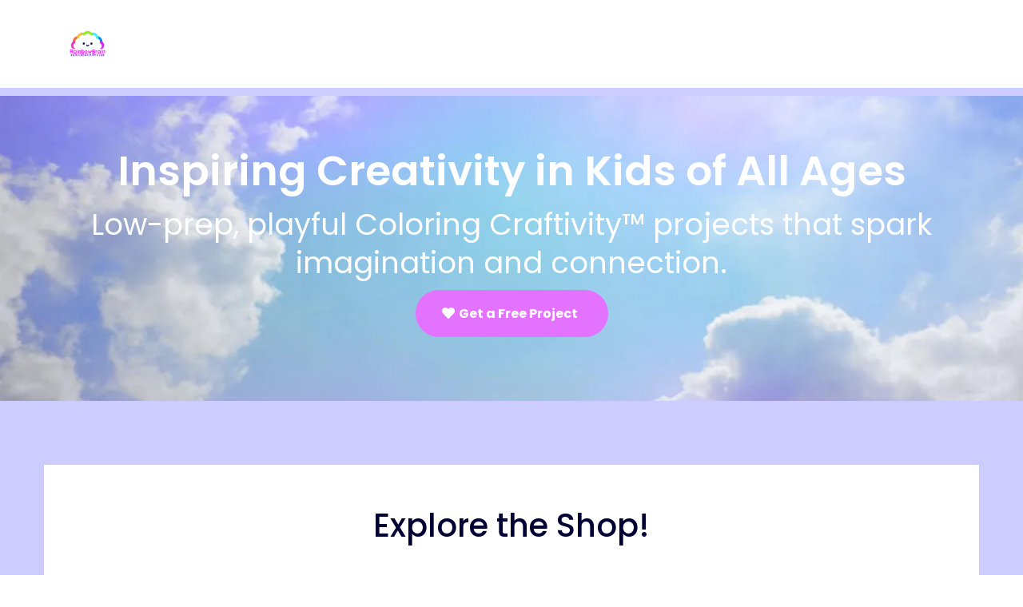

--- FILE ---
content_type: text/html; charset=utf-8
request_url: https://rainbowbrain.cloud/
body_size: 43697
content:
<!DOCTYPE html><html  lang="en" data-capo=""><head><meta charset="utf-8">
<meta name="viewport" content="width=device-width, initial-scale=1">
<title>Creative Mindful Play &amp; Coloring Craftivity Projects for Kids | RainbowBrain</title>
<link rel="preconnect" href="https://fonts.gstatic.com/" crossorigin="anonymous">
<link rel="stylesheet" href="https://fonts.googleapis.com/css?family=Lato:100,100i,200,200i,300,300i,400,400i,500,500i,600,600i,700,700i,800,800i,900,900i%7COpen%20Sans:100,100i,200,200i,300,300i,400,400i,500,500i,600,600i,700,700i,800,800i,900,900i%7CMontserrat:100,100i,200,200i,300,300i,400,400i,500,500i,600,600i,700,700i,800,800i,900,900i%7C'Rubik':100,100i,200,200i,300,300i,400,400i,500,500i,600,600i,700,700i,800,800i,900,900i%7C'Inter':100,100i,200,200i,300,300i,400,400i,500,500i,600,600i,700,700i,800,800i,900,900i%7C'Roboto':100,100i,200,200i,300,300i,400,400i,500,500i,600,600i,700,700i,800,800i,900,900i%7C'Poppins':100,100i,200,200i,300,300i,400,400i,500,500i,600,600i,700,700i,800,800i,900,900i%7CRoboto:100,100i,200,200i,300,300i,400,400i,500,500i,600,600i,700,700i,800,800i,900,900i%7CInter:100,100i,200,200i,300,300i,400,400i,500,500i,600,600i,700,700i,800,800i,900,900i%7CButterfly%20Kids:100,100i,200,200i,300,300i,400,400i,500,500i,600,600i,700,700i,800,800i,900,900i%7C'Montserrat':100,100i,200,200i,300,300i,400,400i,500,500i,600,600i,700,700i,800,800i,900,900i%7C'Lato':100,100i,200,200i,300,300i,400,400i,500,500i,600,600i,700,700i,800,800i,900,900i%7CPoppins:100,100i,200,200i,300,300i,400,400i,500,500i,600,600i,700,700i,800,800i,900,900i%7CJosefin%20Sans:100,100i,200,200i,300,300i,400,400i,500,500i,600,600i,700,700i,800,800i,900,900i%7C'Josefin%20Sans':100,100i,200,200i,300,300i,400,400i,500,500i,600,600i,700,700i,800,800i,900,900i%7CQuicksand:100,100i,200,200i,300,300i,400,400i,500,500i,600,600i,700,700i,800,800i,900,900i%7CJacques%20Francois:100,100i,200,200i,300,300i,400,400i,500,500i,600,600i,700,700i,800,800i,900,900i%7CFuzzy%20Bubbles:100,100i,200,200i,300,300i,400,400i,500,500i,600,600i,700,700i,800,800i,900,900i%7CJosefin%20Slab:100,100i,200,200i,300,300i,400,400i,500,500i,600,600i,700,700i,800,800i,900,900i%7CAre%20You%20Serious:100,100i,200,200i,300,300i,400,400i,500,500i,600,600i,700,700i,800,800i,900,900i%7CBad%20Script:100,100i,200,200i,300,300i,400,400i,500,500i,600,600i,700,700i,800,800i,900,900i%7CBarrio:100,100i,200,200i,300,300i,400,400i,500,500i,600,600i,700,700i,800,800i,900,900i%7CNunito%20Sans:100,100i,200,200i,300,300i,400,400i,500,500i,600,600i,700,700i,800,800i,900,900i%7CRoboto:100,100i,200,200i,300,300i,400,400i,500,500i,600,600i,700,700i,800,800i,900,900i&display=swap" media="print" onload="this.media='all'">
<style type="text/css"> 

 :root{ --primary: #37ca37;
--secondary: #188bf6;
--white: #ffffff;
--gray: #cbd5e0;
--black: #000000;
--red: #e93d3d;
--orange: #f6ad55;
--yellow: #faf089;
--green: #9ae6b4;
--teal: #81e6d9;
--malibu: #63b3ed;
--indigo: #757BBD;
--purple: #d6bcfa;
--pink: #fbb6ce;
--transparent: transparent;
--overlay: rgba(0, 0, 0, 0.5);
--color-lq5ibijh: #333333;
--color-lr86nlkc: #3D3A3C;
--color-lr86q223: #B5E9CC;
--color-lv0zoyoe: #D7767B;
--color-lv10arjp: #725957;
--color-lv20ei9w:  #725957;
--color-lr86mxx1: #46D14E;
--color-lv0zji6v: #b199c9;
--color-lv0ze9gy: #f8e5f2;
--color-lyt6juby: #5b4382;
--color-m1f3dt6t: #cbcbff;
--color-m1h3il3d: #6988d6;
--color-m1h3t5k0: #617ed18;
--color-m1h3to35: #617ed1;
--color-m1h42wh0: #39006a;
--color-m1h5v26k: #a87bff;
--color-m1p40bux: #8c2eff;
--color-m1ppy7um: #e9397c;
--color-m1qkeqot: #f2f3f7;
--color-m1qkfqyo: #fffdf7;
--color-lx2qdjfj: #F6F6FF;
--cobalt: #155eef;
--smoke: #f5f5f5;
--color-m1v9zkpm: #a87bff;
--color-m9ki0ssv: #000033;
--color-rstlryjn: #ba42ffff;
--color-eudphfno: #aa70faff;
--color-grmfftmj: #cbc6ff80;
--color-wtmsgrix: #e373ffff;
--color-gmqmcqar: #e373ffff;
--color-lx2py304: #0038FF;
--color-lx3csigp: #C9D8E0;
--color-66c5b4f991201e717d357151: #ccccff;
--color-66c5b4f991201e3958357152: #39006A;
--color-66d890be449b323be7781169: #B1B1FF;
--color-66d890be449b32980a78116a: #9E9EFF;
--color-66d890be449b324b8a78116b: #8686FF;
--color-66d890be449b326cc678116c: #DC89FC;
--color-66d890be449b32fb1478116d: #FFF9F9;
--color-66d890be449b32a5ec78116e: #A87Bff;
--color-66d890be449b3248c078116f: #FD01F7;
--color-66d890be449b32633a781170: #8235fc;
--inter: 'Inter';
--space-grotesk: 'Space Grotesk';
--arial: 'Arial';
--lato: 'Lato';
--open-sans: 'Open Sans';
--montserrat: 'Montserrat';
--rubik: 'Rubik';
--roboto: 'Roboto';
--poppins: 'Poppins';
--butterfly-kids: 'Butterfly Kids';
--josefin-sans: 'Josefin Sans';
--quicksand: 'Quicksand';
--jacques-francois: 'Jacques Francois';
--fuzzy-bubbles: 'Fuzzy Bubbles';
--josefin-slab: 'Josefin Slab';
--are-you-serious: 'Are You Serious';
--bad-script: 'Bad Script';
--barrio: 'Barrio';
--nunito-sans: 'Nunito Sans';
--headlinefont: 'Josefin Sans';
--contentfont: 'Lato';
--text-color: #000000;
--link-color: #188bf6; } .bg-fixed{bottom:0;top:0;left:0;right:0;position:fixed;overflow:auto;background-color:var(--white)} 
            .drop-zone-draggable .hl_main_popup{margin-top:20px}
            .drop-zone-draggable .hl_main_popup{padding:0;margin-top:0;border-color:var(--white);border-width:1px;border-style:solid;background-color:var(--color-m1h3t5k0);width:960px}
            
          

            .drop-zone-draggable .row-fpObNwrIJN{margin:0 auto}
            .drop-zone-draggable .row-fpObNwrIJN{box-shadow:none;padding:0;background-color:var(--transparent);border-color:var(--black);border-width:2px;border-style:solid;width:100%}
            
          
.drop-zone-draggable .col-JE4FoEVvPl{box-shadow:none;padding:0;background-color:var(--transparent);width:100%;border-color:var(--black);border-width:2px;border-style:solid;margin:0}
.drop-zone-draggable .col-gwOj7YFh7t{box-shadow:none;padding:0 40px 10px;background-color:var(--white);width:100%;border-color:var(--black);border-width:2px;border-style:solid;margin:10px 20px 10px 0}@media screen and (min-width:0px) and (max-width:480px){.drop-zone-draggable .col-gwOj7YFh7t{margin-left:0!important}}

            .drop-zone-draggable #heading-mzwiBkyB3l{margin:20px 0 10px}
            .drop-zone-draggable .cheading-mzwiBkyB3l{font-family:var(--headlinefont);background-color:var(--transparent);color:var(--color-m1h42wh0);icon-color:var(--text-color);font-weight:400;box-shadow:none;padding:40px 0 0;opacity:1;text-shadow:none;border-color:var(--black);border-width:2px;border-style:solid;line-height:1.3em;text-transform:none;letter-spacing:0;text-align:center}
            
          

            .drop-zone-draggable #paragraph-nMcgfZp30z{margin:0 0 40px}
            .drop-zone-draggable .cparagraph-nMcgfZp30z{font-family:var(--contentfont);background-color:var(--color-m1h3t5k0);color:var(--color-m1h42wh0);icon-color:var(--text-color);font-weight:400;padding:0;opacity:1;text-shadow:none;border-color:var(--black);border-width:2px;border-style:solid;line-height:1.6em;text-transform:none;letter-spacing:0;text-align:center}
            
          

            .drop-zone-draggable .form-LnoDXzfyhR{margin:-27px 0 20px}
            .drop-zone-draggable .cform-LnoDXzfyhR{padding:0}
            
          

            .drop-zone-draggable .image-7VQRR0JOrt{margin:0 20px}@media screen and (min-width:0px) and (max-width:480px){.drop-zone-draggable .image-7VQRR0JOrt{margin-top:0}}
            .drop-zone-draggable .image-7VQRR0JOrt .image-container img{box-shadow:none}.drop-zone-draggable .cimage-7VQRR0JOrt{padding:0;background-color:var(--transparent);opacity:1;text-align:center}@media screen and (min-width:0px) and (max-width:480px){.drop-zone-draggable .image-7VQRR0JOrt .image-container img{box-shadow:undefined}.drop-zone-draggable .cimage-7VQRR0JOrt{padding-right:0}}
            
          
#hl_main_popup.popup-body{position:absolute!important;left:50%!important;bottom:auto!important;transform:translate(-50%,0)!important;right:auto!important;padding:0;margin-top:0;border-color:var(--white);border-width:1px;border-style:solid;background-color:var(--color-m1h3t5k0);width:960px}.--mobile #hl_main_popup.popup-body{width:380px!important}@media screen and (min-width:0px) and (max-width:480px){#hl_main_popup.popup-body{width:380px!important}} #col-JE4FoEVvPl>.inner{flex-direction:column;justify-content:center;align-items:inherit;flex-wrap:nowrap} #col-gwOj7YFh7t>.inner{flex-direction:column;justify-content:center;align-items:inherit;flex-wrap:nowrap} .heading-mzwiBkyB3l{font-weight:700}.heading-mzwiBkyB3l a,.heading-mzwiBkyB3l a *{color:var(--link-color);text-decoration:none}.heading-mzwiBkyB3l a u,.heading-mzwiBkyB3l a:hover{text-decoration:underline}.heading-mzwiBkyB3l a s{text-decoration:line-through}@media screen and (min-width:0px) and (max-width:480px){.heading-mzwiBkyB3l h1,.heading-mzwiBkyB3l h2,.heading-mzwiBkyB3l h3,.heading-mzwiBkyB3l h4,.heading-mzwiBkyB3l h5,.heading-mzwiBkyB3l h6,.heading-mzwiBkyB3l ul li,.heading-mzwiBkyB3l.text-output{font-size:28px!important;font-weight:700}}@media screen and (min-width:481px) and (max-width:10000px){.heading-mzwiBkyB3l h1,.heading-mzwiBkyB3l h2,.heading-mzwiBkyB3l h3,.heading-mzwiBkyB3l h4,.heading-mzwiBkyB3l h5,.heading-mzwiBkyB3l h6,.heading-mzwiBkyB3l ul li,.heading-mzwiBkyB3l.text-output{font-size:32px!important;font-weight:700}}.heading-mzwiBkyB3l.text-output h1:first-child:before,.heading-mzwiBkyB3l.text-output h2:first-child:before,.heading-mzwiBkyB3l.text-output h3:first-child:before,.heading-mzwiBkyB3l.text-output h4:first-child:before,.heading-mzwiBkyB3l.text-output h5:first-child:before,.heading-mzwiBkyB3l.text-output h6:first-child:before,.heading-mzwiBkyB3l.text-output p:first-child:before{color:var(--text-color);content:'\';
    font-family: '';margin-right:5px;font-weight:700} .paragraph-nMcgfZp30z{font-weight:400}.paragraph-nMcgfZp30z a,.paragraph-nMcgfZp30z a *{color:var(--link-color);text-decoration:none}.paragraph-nMcgfZp30z a u,.paragraph-nMcgfZp30z a:hover{text-decoration:underline}.paragraph-nMcgfZp30z a s{text-decoration:line-through}@media screen and (min-width:0px) and (max-width:480px){.paragraph-nMcgfZp30z h1,.paragraph-nMcgfZp30z h2,.paragraph-nMcgfZp30z h3,.paragraph-nMcgfZp30z h4,.paragraph-nMcgfZp30z h5,.paragraph-nMcgfZp30z h6,.paragraph-nMcgfZp30z ul li,.paragraph-nMcgfZp30z.text-output{font-size:14px!important;font-weight:400}}@media screen and (min-width:481px) and (max-width:10000px){.paragraph-nMcgfZp30z h1,.paragraph-nMcgfZp30z h2,.paragraph-nMcgfZp30z h3,.paragraph-nMcgfZp30z h4,.paragraph-nMcgfZp30z h5,.paragraph-nMcgfZp30z h6,.paragraph-nMcgfZp30z ul li,.paragraph-nMcgfZp30z.text-output{font-size:16px!important;font-weight:400}}.paragraph-nMcgfZp30z.text-output h1:first-child:before,.paragraph-nMcgfZp30z.text-output h2:first-child:before,.paragraph-nMcgfZp30z.text-output h3:first-child:before,.paragraph-nMcgfZp30z.text-output h4:first-child:before,.paragraph-nMcgfZp30z.text-output h5:first-child:before,.paragraph-nMcgfZp30z.text-output h6:first-child:before,.paragraph-nMcgfZp30z.text-output p:first-child:before{color:var(--text-color);content:'\';
    font-family: '';margin-right:5px;font-weight:700} 
            .drop-zone-draggable .hl_main_popup-Q7sMZ1r_bo{margin-top:20px}
            .drop-zone-draggable .hl_main_popup-Q7sMZ1r_bo{padding:0;margin-top:0;border-color:var(--white);border-width:1px;border-style:solid;background-color:var(--color-m1h3t5k0);width:960px}
            
          

            .drop-zone-draggable .row-fpObNwrIJN{margin:0 auto}
            .drop-zone-draggable .row-fpObNwrIJN{padding:0;background-color:var(--transparent);border-color:var(--black);border-width:2px;border-style:solid;width:100%}
            
          
.drop-zone-draggable .col-JE4FoEVvPl{box-shadow:none;padding:0;background-color:var(--transparent);width:100%;border-color:var(--black);border-width:2px;border-style:solid;margin:0}
.drop-zone-draggable .col-gwOj7YFh7t{box-shadow:none;padding:0 40px 10px;background-color:var(--transparent);width:100%;border-color:var(--black);border-width:2px;border-style:solid;margin:10px 20px 10px 0}@media screen and (min-width:0px) and (max-width:480px){.drop-zone-draggable .col-gwOj7YFh7t{margin-left:0!important}}

            .drop-zone-draggable #heading-mzwiBkyB3l{margin:20px 0 10px}
            .drop-zone-draggable .cheading-mzwiBkyB3l{font-family:var(--poppins);background-color:var(--transparent);color:var(--color-m9ki0ssv);icon-color:var(--text-color);font-weight:400;box-shadow:none;padding:40px 0 0;opacity:1;text-shadow:none;border-color:var(--black);border-width:2px;border-style:solid;line-height:1.3em;text-transform:none;letter-spacing:0;text-align:center;inline-colors:var(--white)}
            
          

            .drop-zone-draggable #paragraph-nMcgfZp30z{margin:0 0 40px}
            .drop-zone-draggable .cparagraph-nMcgfZp30z{font-family:var(--contentfont);background-color:var(--color-m1h3t5k0);color:var(--color-m9ki0ssv);icon-color:var(--text-color);font-weight:400;padding:0;opacity:1;text-shadow:none;border-color:var(--black);border-width:2px;border-style:solid;line-height:1.6em;text-transform:none;letter-spacing:0;text-align:center;inline-colors:var(--white)}
            
          

            .drop-zone-draggable .form-LnoDXzfyhR{margin:-27px 0 20px}
            .drop-zone-draggable .cform-LnoDXzfyhR{padding:0}
            
          

            .drop-zone-draggable .image-7VQRR0JOrt{margin:0 20px}@media screen and (min-width:0px) and (max-width:480px){.drop-zone-draggable .image-7VQRR0JOrt{margin-top:0}}
            .drop-zone-draggable .image-7VQRR0JOrt .image-container img{box-shadow:none}.drop-zone-draggable .cimage-7VQRR0JOrt{padding:0;background-color:var(--transparent);opacity:1;text-align:center}@media screen and (min-width:0px) and (max-width:480px){.drop-zone-draggable .image-7VQRR0JOrt .image-container img{box-shadow:undefined}.drop-zone-draggable .cimage-7VQRR0JOrt{padding-right:0}}
            
          
#hl_main_popup-Q7sMZ1r_bo.popup-body{position:absolute!important;left:50%!important;bottom:auto!important;transform:translate(-50%,0)!important;right:auto!important;padding:0;margin-top:0;border-color:var(--white);border-width:1px;border-style:solid;background-color:var(--color-m1h3t5k0);width:960px}.--mobile #hl_main_popup-Q7sMZ1r_bo.popup-body{width:380px!important}@media screen and (min-width:0px) and (max-width:480px){#hl_main_popup-Q7sMZ1r_bo.popup-body{width:380px!important}} #col-JE4FoEVvPl>.inner{flex-direction:column;justify-content:center;align-items:inherit;flex-wrap:nowrap} #col-gwOj7YFh7t>.inner{flex-direction:column;justify-content:center;align-items:inherit;flex-wrap:nowrap} .heading-mzwiBkyB3l{font-weight:600}.heading-mzwiBkyB3l a,.heading-mzwiBkyB3l a *{color:var(--link-color);text-decoration:none}.heading-mzwiBkyB3l a u,.heading-mzwiBkyB3l a:hover{text-decoration:underline}.heading-mzwiBkyB3l a s{text-decoration:line-through}@media screen and (min-width:0px) and (max-width:480px){.heading-mzwiBkyB3l h1,.heading-mzwiBkyB3l h2,.heading-mzwiBkyB3l h3,.heading-mzwiBkyB3l h4,.heading-mzwiBkyB3l h5,.heading-mzwiBkyB3l h6,.heading-mzwiBkyB3l ul li,.heading-mzwiBkyB3l.text-output{font-size:28px!important;font-weight:600}}@media screen and (min-width:481px) and (max-width:10000px){.heading-mzwiBkyB3l h1,.heading-mzwiBkyB3l h2,.heading-mzwiBkyB3l h3,.heading-mzwiBkyB3l h4,.heading-mzwiBkyB3l h5,.heading-mzwiBkyB3l h6,.heading-mzwiBkyB3l ul li,.heading-mzwiBkyB3l.text-output{font-size:32px!important;font-weight:600}}.heading-mzwiBkyB3l.text-output h1:first-child:before,.heading-mzwiBkyB3l.text-output h2:first-child:before,.heading-mzwiBkyB3l.text-output h3:first-child:before,.heading-mzwiBkyB3l.text-output h4:first-child:before,.heading-mzwiBkyB3l.text-output h5:first-child:before,.heading-mzwiBkyB3l.text-output h6:first-child:before,.heading-mzwiBkyB3l.text-output p:first-child:before{color:var(--text-color);content:'\';
    font-family: '';margin-right:5px;font-weight:700} .paragraph-nMcgfZp30z{font-weight:400}.paragraph-nMcgfZp30z a,.paragraph-nMcgfZp30z a *{color:var(--link-color);text-decoration:none}.paragraph-nMcgfZp30z a u,.paragraph-nMcgfZp30z a:hover{text-decoration:underline}.paragraph-nMcgfZp30z a s{text-decoration:line-through}@media screen and (min-width:0px) and (max-width:480px){.paragraph-nMcgfZp30z h1,.paragraph-nMcgfZp30z h2,.paragraph-nMcgfZp30z h3,.paragraph-nMcgfZp30z h4,.paragraph-nMcgfZp30z h5,.paragraph-nMcgfZp30z h6,.paragraph-nMcgfZp30z ul li,.paragraph-nMcgfZp30z.text-output{font-size:14px!important;font-weight:400}}@media screen and (min-width:481px) and (max-width:10000px){.paragraph-nMcgfZp30z h1,.paragraph-nMcgfZp30z h2,.paragraph-nMcgfZp30z h3,.paragraph-nMcgfZp30z h4,.paragraph-nMcgfZp30z h5,.paragraph-nMcgfZp30z h6,.paragraph-nMcgfZp30z ul li,.paragraph-nMcgfZp30z.text-output{font-size:16px!important;font-weight:400}}.paragraph-nMcgfZp30z.text-output h1:first-child:before,.paragraph-nMcgfZp30z.text-output h2:first-child:before,.paragraph-nMcgfZp30z.text-output h3:first-child:before,.paragraph-nMcgfZp30z.text-output h4:first-child:before,.paragraph-nMcgfZp30z.text-output h5:first-child:before,.paragraph-nMcgfZp30z.text-output h6:first-child:before,.paragraph-nMcgfZp30z.text-output p:first-child:before{color:var(--text-color);content:'\';
    font-family: '';margin-right:5px;font-weight:700} 
 /* ---- RAINBOWBRAIN_NAV styles ----- */  
 :root{--white:#ffffff;--black:#000000;--transparent:transparent}.hl_page-preview--content .section-JhF-SSERcY{padding:0;margin-top:0;margin-bottom:0;background-color:var(--white);border-color:#ccccffff;border-width:10px;border-style:solid}@media screen and (min-width:0px) and (max-width:480px){.hl_page-preview--content .section-JhF-SSERcY{padding-top:0;padding-bottom:0}}.hl_page-preview--content .col-CluS8gWUZo,.hl_page-preview--content .row-DJBaYB2w8R{box-shadow:none;padding:10px 5px;background-color:var(--transparent);backdrop-filter:none;width:100%;border-style:solid}.hl_page-preview--content .row-DJBaYB2w8R{margin:0 auto;border-color:#ccccffff;border-width:10px}.hl_page-preview--content .col-CluS8gWUZo{border-color:var(--black);border-width:2px;margin:0}.hl_page-preview--content .image-fTydJkNQR_{margin:0}@media screen and (min-width:0px) and (max-width:480px){.hl_page-preview--content .image-fTydJkNQR_{margin-top:10px;margin-bottom:10px}}.hl_page-preview--content .image-fTydJkNQR_ .image-container img{box-shadow:none;height:50px}.hl_page-preview--content .cimage-fTydJkNQR_{padding:10px;background-color:var(--transparent);opacity:1;text-align:left}@media screen and (min-width:0px) and (max-width:480px){.hl_page-preview--content .image-fTydJkNQR_ .image-container img{box-shadow:undefined}.hl_page-preview--content .cimage-fTydJkNQR_{padding:0}}#section-JhF-SSERcY>.inner{max-width:1170px}#col-CluS8gWUZo>.inner{flex-direction:column;justify-content:center;align-items:inherit;flex-wrap:nowrap} 
 /* ---- Section styles ----- */ 
:root{--white:#ffffff;--black:#000000;--teal:#81e6d9;--transparent:transparent;--color-wtmsgrix:#e373ffff}.hl_page-preview--content .section-Dav_N_I8qN{box-shadow:none;padding:0 0 60px;margin:0;background-color:var(--transparent);backdrop-filter:none;border-color:var(--black);border-width:2px;border-style:solid}@media screen and (min-width:0px) and (max-width:480px){.hl_page-preview--content .section-Dav_N_I8qN{padding-bottom:40px}}.hl_page-preview--content .col-hciOXpD3NH,.hl_page-preview--content .row-2T9OPE3VKK{margin:0 auto;box-shadow:none;padding:10px 5px;background-color:var(--transparent);backdrop-filter:none;border-color:var(--black);border-width:2px;border-style:solid;width:100%}.hl_page-preview--content .col-hciOXpD3NH{margin:0}.hl_page-preview--content .button-muJK_l9LaI{margin:0;text-align:center;width:auto;height:auto}.hl_page-preview--content .cbutton-muJK_l9LaI{font-family:var(--poppins);background-color:var(--color-wtmsgrix);color:var(--white);secondary-color:var(--white);padding:16px 32px;border-color:var(--transparent);border-width:1px;border-style:solid;letter-spacing:0;text-transform:none;width:auto%;box-shadow:none;text-shadow:none;icon-color:var(--white)}.hl_page-preview--content #sub-heading-V6b7aRrNFm{margin:0;width:auto;height:auto}.hl_page-preview--content .cheading-zoibxS6Mxj,.hl_page-preview--content .csub-heading-V6b7aRrNFm{font-family:var(--poppins);background-color:var(--transparent);icon-color:var(--text-color);font-weight:400;box-shadow:none;opacity:1;text-shadow:none;border-color:var(--black);border-width:2px;border-style:solid;line-height:1.3em;text-transform:none;letter-spacing:0;text-align:center}.hl_page-preview--content .csub-heading-V6b7aRrNFm{color:var(--text-color);inline-colors:var(--white),var(--teal);padding:10px 0}.hl_page-preview--content #heading-zoibxS6Mxj{margin:40px 0 0;width:auto;height:auto}@media screen and (min-width:0px) and (max-width:480px){.hl_page-preview--content #heading-zoibxS6Mxj{margin-bottom:20px}}.hl_page-preview--content .cheading-zoibxS6Mxj{color:var(--white);padding:0}#section-Dav_N_I8qN>.inner{max-width:1170px}#col-hciOXpD3NH>.inner{flex-direction:column;justify-content:center;align-items:inherit;flex-wrap:nowrap}.button-muJK_l9LaI .button-icon-start:before{content:"";font-family:"Font Awesome 5 Free";font-weight:700;color:var(--white)}@media screen and (min-width:481px) and (max-width:10000px){.button-muJK_l9LaI .button-icon-end,.button-muJK_l9LaI .button-icon-start,.button-muJK_l9LaI .main-heading-button{font-size:16px;font-weight:700}.button-muJK_l9LaI .button-icon-start{margin-right:5px}.button-muJK_l9LaI .button-icon-end{margin-left:5px}.button-muJK_l9LaI .sub-heading-button{font-size:15px;color:var(--white);font-weight:400}}@media screen and (min-width:0px) and (max-width:480px){.button-muJK_l9LaI .button-icon-end,.button-muJK_l9LaI .button-icon-start,.button-muJK_l9LaI .main-heading-button{font-size:18px;font-weight:600}.button-muJK_l9LaI .button-icon-start{margin-right:5px}.button-muJK_l9LaI .button-icon-end{margin-left:5px}.button-muJK_l9LaI .sub-heading-button{font-size:15px;color:var(--white);font-weight:undefined}}.sub-heading-V6b7aRrNFm{font-weight:400}.heading-zoibxS6Mxj a,.heading-zoibxS6Mxj a *,.sub-heading-V6b7aRrNFm a,.sub-heading-V6b7aRrNFm a *{color:var(--link-color);text-decoration:none}.heading-zoibxS6Mxj a u,.heading-zoibxS6Mxj a:hover,.sub-heading-V6b7aRrNFm a u,.sub-heading-V6b7aRrNFm a:hover{text-decoration:underline}.heading-zoibxS6Mxj a s,.sub-heading-V6b7aRrNFm a s{text-decoration:line-through}@media screen and (min-width:0px) and (max-width:480px){.sub-heading-V6b7aRrNFm h1,.sub-heading-V6b7aRrNFm h2,.sub-heading-V6b7aRrNFm h3,.sub-heading-V6b7aRrNFm h4,.sub-heading-V6b7aRrNFm h5,.sub-heading-V6b7aRrNFm h6,.sub-heading-V6b7aRrNFm ul li,.sub-heading-V6b7aRrNFm.text-output{font-size:24px!important;font-weight:400}}@media screen and (min-width:481px) and (max-width:10000px){.sub-heading-V6b7aRrNFm h1,.sub-heading-V6b7aRrNFm h2,.sub-heading-V6b7aRrNFm h3,.sub-heading-V6b7aRrNFm h4,.sub-heading-V6b7aRrNFm h5,.sub-heading-V6b7aRrNFm h6,.sub-heading-V6b7aRrNFm ul li,.sub-heading-V6b7aRrNFm.text-output{font-size:37px!important;font-weight:400}}.heading-zoibxS6Mxj.text-output h1:first-child:before,.heading-zoibxS6Mxj.text-output h2:first-child:before,.heading-zoibxS6Mxj.text-output h3:first-child:before,.heading-zoibxS6Mxj.text-output h4:first-child:before,.heading-zoibxS6Mxj.text-output h5:first-child:before,.heading-zoibxS6Mxj.text-output h6:first-child:before,.heading-zoibxS6Mxj.text-output p:first-child:before,.sub-heading-V6b7aRrNFm.text-output h1:first-child:before,.sub-heading-V6b7aRrNFm.text-output h2:first-child:before,.sub-heading-V6b7aRrNFm.text-output h3:first-child:before,.sub-heading-V6b7aRrNFm.text-output h4:first-child:before,.sub-heading-V6b7aRrNFm.text-output h5:first-child:before,.sub-heading-V6b7aRrNFm.text-output h6:first-child:before,.sub-heading-V6b7aRrNFm.text-output p:first-child:before{color:var(--text-color);content:'\';
    font-family: '';margin-right:5px;font-weight:700}.heading-zoibxS6Mxj{font-weight:600}@media screen and (min-width:0px) and (max-width:480px){.heading-zoibxS6Mxj h1,.heading-zoibxS6Mxj h2,.heading-zoibxS6Mxj h3,.heading-zoibxS6Mxj h4,.heading-zoibxS6Mxj h5,.heading-zoibxS6Mxj h6,.heading-zoibxS6Mxj ul li,.heading-zoibxS6Mxj.text-output{font-size:37px!important;font-weight:600}}@media screen and (min-width:481px) and (max-width:10000px){.heading-zoibxS6Mxj h1,.heading-zoibxS6Mxj h2,.heading-zoibxS6Mxj h3,.heading-zoibxS6Mxj h4,.heading-zoibxS6Mxj h5,.heading-zoibxS6Mxj h6,.heading-zoibxS6Mxj ul li,.heading-zoibxS6Mxj.text-output{font-size:52px!important;font-weight:600}} 
 /* ---- Section styles ----- */ 
:root{--white:#ffffff;--black:#000000;--transparent:transparent;--color-m1h42wh0:#39006a;--color-m9ki0ssv:#000033}.hl_page-preview--content .section-QJfGzp8l3-{padding:40px 0;margin:0;background-color:#ccccffff;border-color:var(--black);border-width:2px;border-style:solid}@media screen and (min-width:0px) and (max-width:480px){.hl_page-preview--content .section-QJfGzp8l3-{padding-top:0}}.hl_page-preview--content .col-RQXegFv3tT,.hl_page-preview--content .row-zfw9_t3gxD{margin:0 auto;box-shadow:none;padding:0 5px 10px;background-color:var(--transparent);backdrop-filter:none;border-color:var(--black);border-width:2px;border-style:solid;width:100%}.hl_page-preview--content .col-RQXegFv3tT{padding:10px 5px;width:50%;margin:0}.hl_page-preview--content .row-kLFyG5mh03{margin:0 auto;padding:0;background-color:#ccccffff;border-color:var(--black);border-width:2px;border-style:solid;width:100%}.hl_page-preview--content .col-knIENTfz2L{padding:10px 5px;background-color:var(--white);width:100%;border-color:var(--black);border-width:2px;border-style:solid;margin:40px 0 10px}@media screen and (min-width:0px) and (max-width:480px){.hl_page-preview--content .col-knIENTfz2L{margin-top:20px}}.hl_page-preview--content .cstore-product-list-SrQxfy5FYV{font-family:var(--contentfont);padding:10px;margin-top:0;margin-bottom:0;product-name-color:var(--black);product-price-color:var(--black);price-discount-color:var(--color-m1p40bux);background-color:var(--transparent);border-radius:8px;border-color:#000;border-style:solid;border-width:0;product-name-font-family:var(--poppins);product-price-font-family:var(--poppins);price-discount-font-family:var(--poppins);subscription-pill-text-color:var(--white);subscription-pill-background-color:var(--color-m1ppy7um)}.hl_page-preview--content #heading-ghRbtsDA_a{margin:40px 0 60px}@media screen and (min-width:0px) and (max-width:480px){.hl_page-preview--content #heading-ghRbtsDA_a{margin-bottom:40px}}.hl_page-preview--content .cheading-ghRbtsDA_a{font-family:var(--inter);background-color:var(--transparent);color:var(--color-m1h42wh0);icon-color:var(--text-color);font-weight:400;box-shadow:none;padding:0;opacity:1;text-shadow:none;border-color:var(--black);border-width:2px;border-style:solid;line-height:1.3em;letter-spacing:0;text-align:center;inline-colors:var(--color-m9ki0ssv)}#section-QJfGzp8l3->.inner{max-width:1170px}#col-RQXegFv3tT>.inner,#col-knIENTfz2L>.inner{flex-direction:column;justify-content:center;align-items:inherit;flex-wrap:nowrap}#store-product-list-SrQxfy5FYV .product-list-container{display:grid;grid-template-columns:repeat(3,minmax(0,1fr));gap:16px}#store-product-list-SrQxfy5FYV .hl-product-list-product-name,#store-product-list-SrQxfy5FYV .hl-product-list-product-price{font-size:16px;color:var(--black);font-family:var(--poppins);font-weight:undefined}#store-product-list-SrQxfy5FYV .hl-product-list-product-price{font-size:18px}#store-product-list-SrQxfy5FYV .ec-pagination-container,.ec-pagination-btn{color:var(--black)}#store-product-list-SrQxfy5FYV .ec-pagination-btn:disabled{opacity:.5}#store-product-list-SrQxfy5FYV .ec-subscription-pill{font-size:12px;font-weight:500;padding:2px 10px;border-radius:9999px;background:var(--color-m1ppy7um);color:var(--white)}#store-product-list-SrQxfy5FYV .hl-product-list-price-override{color:var(--black);font-family:var(--poppins);opacity:50%}#store-product-list-SrQxfy5FYV .ec-sort-filter-input-wrapper{color:#000}#store-product-list-SrQxfy5FYV .ec-filter-pill{background:#f2f4f7}#store-product-list-SrQxfy5FYV .ec-sort-filter-menu{background:#fff}#store-product-list-SrQxfy5FYV .ec-filter-remove-all,.ec-filter-reset-all-button{color:#155eef}#store-product-list-SrQxfy5FYV .ec-mobile-filter-btn svg,#store-product-list-SrQxfy5FYV .ec-mobile-sort-btn svg,#store-product-list-SrQxfy5FYV .ec-review-stars{color:#000}#store-product-list-SrQxfy5FYV .ec-full-star,.ec-half-star{fill:#fdb022}#store-product-list-SrQxfy5FYV .hl-product-list-price-discount{font-size:16px;color:var(--color-m1p40bux);font-family:var(--poppins);font-weight:undefined}#store-product-list-SrQxfy5FYV .ec-wishlist-button{background:#fff}#store-product-list-SrQxfy5FYV .ec-mobile-filter-btn,#store-product-list-SrQxfy5FYV .ec-mobile-sort-btn{background-color:#fff;color:#000}#store-product-list-SrQxfy5FYV .cancel-button{background-color:#fff;color:#155eef;border:1px solid #155eef}#store-product-list-SrQxfy5FYV .apply-button{background-color:#155eef;color:#fff;border:1px solid #155eef}#store-product-list-SrQxfy5FYV .filter-option{color:"#1d2939";font-weight:500;font-family:Inter,sans-serif}#store-product-list-SrQxfy5FYV .price-input input:focus{outline:0;border-color:#155eef;box-shadow:0 0 0 1px #155eef}@media screen and (min-width:0px) and (max-width:480px){#store-product-list-SrQxfy5FYV .hl-product-list-product-name{font-size:14px;color:var(--black);width:100%;font-weight:undefined}#store-product-list-SrQxfy5FYV .hl-product-list-product-price{font-size:16px;color:var(--black);font-weight:undefined}#store-product-list-SrQxfy5FYV .hl-product-list-price-discount{font-size:14px;font-weight:undefined}#store-product-list-SrQxfy5FYV .product-list-container{grid-template-columns:repeat(2,minmax(0,1fr));gap:12px}}.heading-ghRbtsDA_a{font-weight:500}.heading-ghRbtsDA_a a,.heading-ghRbtsDA_a a *{color:var(--link-color);text-decoration:none}.heading-ghRbtsDA_a a u,.heading-ghRbtsDA_a a:hover{text-decoration:underline}.heading-ghRbtsDA_a a s{text-decoration:line-through}@media screen and (min-width:0px) and (max-width:480px){.heading-ghRbtsDA_a h1,.heading-ghRbtsDA_a h2,.heading-ghRbtsDA_a h3,.heading-ghRbtsDA_a h4,.heading-ghRbtsDA_a h5,.heading-ghRbtsDA_a h6,.heading-ghRbtsDA_a ul li,.heading-ghRbtsDA_a.text-output{font-size:27px!important;font-weight:500}}@media screen and (min-width:481px) and (max-width:10000px){.heading-ghRbtsDA_a h1,.heading-ghRbtsDA_a h2,.heading-ghRbtsDA_a h3,.heading-ghRbtsDA_a h4,.heading-ghRbtsDA_a h5,.heading-ghRbtsDA_a h6,.heading-ghRbtsDA_a ul li,.heading-ghRbtsDA_a.text-output{font-size:40px!important;font-weight:500}}.heading-ghRbtsDA_a.text-output h1:first-child:before,.heading-ghRbtsDA_a.text-output h2:first-child:before,.heading-ghRbtsDA_a.text-output h3:first-child:before,.heading-ghRbtsDA_a.text-output h4:first-child:before,.heading-ghRbtsDA_a.text-output h5:first-child:before,.heading-ghRbtsDA_a.text-output h6:first-child:before,.heading-ghRbtsDA_a.text-output p:first-child:before{color:var(--text-color);content:'\';
    font-family: '';margin-right:5px;font-weight:700} 
 /* ---- Section styles ----- */ 
:root{--white:#ffffff;--black:#000000;--transparent:transparent;--color-m1h42wh0:#39006a;--color-m1p40bux:#8c2eff;--color-wtmsgrix:#e373ffff}.hl_page-preview--content .section-QrOPwhGb8Q{box-shadow:none;padding:40px 0 140px;margin:0;background-color:var(--white);border-color:var(--black);border-width:2px;border-style:solid}@media screen and (min-width:0px) and (max-width:480px){.hl_page-preview--content .section-QrOPwhGb8Q{padding-top:0;padding-bottom:140px}}.hl_page-preview--content .col-65hDIwRXTE,.hl_page-preview--content .row-vmk994YRul{margin:0 auto;box-shadow:none;padding:15px 0;background-color:var(--transparent);border-color:var(--black);border-width:2px;border-style:solid;width:100%}.hl_page-preview--content .col-65hDIwRXTE{padding:10px 5px;width:65%;margin:0}.hl_page-preview--content .button-3Edj_5mgLX{margin:-3px 0 0;text-align:center}.hl_page-preview--content .cbutton-3Edj_5mgLX{font-family:var(--headlinefont);background-color:var(--color-wtmsgrix);color:var(--white);secondary-color:var(--white);text-decoration:none;padding:15px 60px;border-color:var(--transparent);border-width:2px;border-style:solid;letter-spacing:0;text-transform:none;width:auto%;box-shadow:none;text-shadow:none}.hl_page-preview--content #paragraph-JtPXhOfMc-{margin:0 0 20px}.hl_page-preview--content .cparagraph-JtPXhOfMc-{font-family:var(--butterfly-kids);background-color:var(--transparent);color:var(--color-m1p40bux);icon-color:var(--text-color);font-weight:400;box-shadow:none;padding:0;opacity:1;text-shadow:none;border-color:var(--black);border-width:2px;border-style:solid;line-height:1.3em;letter-spacing:0;text-align:center}#section-QrOPwhGb8Q>.inner{max-width:1170px}#col-65hDIwRXTE>.inner{flex-direction:column;justify-content:center;align-items:inherit;flex-wrap:nowrap}@media screen and (min-width:481px) and (max-width:10000px){.button-3Edj_5mgLX .button-icon-end,.button-3Edj_5mgLX .button-icon-start,.button-3Edj_5mgLX .main-heading-button{font-size:20px;font-weight:700}.button-3Edj_5mgLX .button-icon-start{margin-right:5px}.button-3Edj_5mgLX .button-icon-end{margin-left:5px}.button-3Edj_5mgLX .sub-heading-button{font-size:15px;color:var(--white);font-weight:700}}@media screen and (min-width:0px) and (max-width:480px){.button-3Edj_5mgLX .button-icon-end,.button-3Edj_5mgLX .button-icon-start,.button-3Edj_5mgLX .main-heading-button{font-size:20px;font-weight:700}.button-3Edj_5mgLX .button-icon-start{margin-right:5px}.button-3Edj_5mgLX .button-icon-end{margin-left:5px}.button-3Edj_5mgLX .sub-heading-button{font-size:15px;color:var(--white);font-weight:undefined}}.paragraph-JtPXhOfMc-{font-weight:400}.paragraph-JtPXhOfMc- strong{color:var(--color-m1h42wh0)}.paragraph-JtPXhOfMc- em,.paragraph-JtPXhOfMc- u{color:var(--text-color)}.paragraph-JtPXhOfMc- a,.paragraph-JtPXhOfMc- a *{color:var(--link-color);text-decoration:none}.paragraph-JtPXhOfMc- a u,.paragraph-JtPXhOfMc- a:hover{text-decoration:underline}.paragraph-JtPXhOfMc- a s{text-decoration:line-through}@media screen and (min-width:0px) and (max-width:480px){.paragraph-JtPXhOfMc- h1,.paragraph-JtPXhOfMc- h2,.paragraph-JtPXhOfMc- h3,.paragraph-JtPXhOfMc- h4,.paragraph-JtPXhOfMc- h5,.paragraph-JtPXhOfMc- h6,.paragraph-JtPXhOfMc- ul li,.paragraph-JtPXhOfMc-.text-output{font-size:26px!important;font-weight:400}}@media screen and (min-width:481px) and (max-width:10000px){.paragraph-JtPXhOfMc- h1,.paragraph-JtPXhOfMc- h2,.paragraph-JtPXhOfMc- h3,.paragraph-JtPXhOfMc- h4,.paragraph-JtPXhOfMc- h5,.paragraph-JtPXhOfMc- h6,.paragraph-JtPXhOfMc- ul li,.paragraph-JtPXhOfMc-.text-output{font-size:51px!important;font-weight:400}}.paragraph-JtPXhOfMc-.text-output h1:first-child:before,.paragraph-JtPXhOfMc-.text-output h2:first-child:before,.paragraph-JtPXhOfMc-.text-output h3:first-child:before,.paragraph-JtPXhOfMc-.text-output h4:first-child:before,.paragraph-JtPXhOfMc-.text-output h5:first-child:before,.paragraph-JtPXhOfMc-.text-output h6:first-child:before,.paragraph-JtPXhOfMc-.text-output p:first-child:before{color:var(--text-color);content:'\';
    font-family: '';margin-right:5px;font-weight:700}

</style>
<style type="text/css">
  @media (max-width: 480px) {
        .bg-section-Dav_N_I8qN {
          background: url(https://images.leadconnectorhq.com/image/f_webp/q_80/r_768/u_https://assets.cdn.filesafe.space/vkcuCUtr8jD3vxP1k5n8/media/68b9c04502d5ed65c802ef78.jpeg);
    opacity: 1

        }
    }
    
    @media (min-width: 481px) and (max-width: 1024px) {
        .bg-section-Dav_N_I8qN {
          background: url(https://images.leadconnectorhq.com/image/f_webp/q_80/r_900/u_https://assets.cdn.filesafe.space/vkcuCUtr8jD3vxP1k5n8/media/68b9c04502d5ed65c802ef78.jpeg);
    opacity: 1

        }
    }

    @media (min-width: 1025px) {
        .bg-section-Dav_N_I8qN {
          background: url(https://images.leadconnectorhq.com/image/f_webp/q_80/r_1200/u_https://assets.cdn.filesafe.space/vkcuCUtr8jD3vxP1k5n8/media/68b9c04502d5ed65c802ef78.jpeg);
        opacity: 1

        }
    }
  </style>
<style>.flex{display:flex}.flex-col{flex-direction:column}.flex-wrap{flex-wrap:wrap}.flex-grow{flex-grow:9999}.align-center{align-items:center}.h-full{height:100%}.max-w-400{max-width:400px}.text-right{text-align:right}.d-grid{display:grid}.px-0{padding-left:0!important;padding-right:0!important}.gap-1{gap:.3rem}.items-end{align-items:flex-end}.relative{position:relative}.gap-2{gap:.625rem}.mt-20{margin-top:20px}.mt-8{margin-top:32px}.ml-3{margin-left:.75rem}.mr-10{margin-right:10px}.mt-4{margin-top:1rem}.mb-4{margin-bottom:1rem}.w-100{width:100%}.h-100{height:100%}.w-50{width:50%}.w-25{width:25%}.mw-100{max-width:100%}.noBorder{border:none!important}.iti__flag{background-image:url(https://stcdn.leadconnectorhq.com/intl-tel-input/17.0.12/img/flags.png)}.pointer{cursor:pointer}@media (-webkit-min-device-pixel-ratio:2),(min-resolution:192dpi){.iti__flag{background-image:url(https://stcdn.leadconnectorhq.com/intl-tel-input/17.0.12/img/flags@2x.png)}}.iti__country{display:flex;justify-content:space-between}@media (min-width:768px){.hl_wrapper.nav-shrink .hl_wrapper--inner.page-creator,body{padding-top:0}.hl_page-creator--menu{left:0;top:0;z-index:10}.hl_wrapper{padding-left:0}}@media (min-width:1200px){.hl_wrapper.nav-shrink{padding-left:0!important}}html body .hl_wrapper{height:100vh;overflow:hidden}body{margin:0;-webkit-font-smoothing:antialiased}img{border-style:none;vertical-align:middle}.bg-fixed{z-index:-1}.progress-outer{background-color:#f5f5f5;border-radius:inherit;box-shadow:inset 0 1px 2px rgba(0,0,0,.1);font-size:14px;height:35px;line-height:36px;overflow:hidden;padding-bottom:0;padding-top:0;width:100%}.progress-inner{box-shadow:inset 0 -1px 0 rgba(0,0,0,.15);color:#fff;float:left;font-size:14px;height:100%;padding-left:10px;padding-right:10px;transition:width .6s ease;width:0}.progress0{width:0}.progress10{width:10%}.progress20{width:20%}.progress30{width:30%}.progress40{width:40%}.progress50{width:50%}.progress60{width:60%}.progress70{width:70%}.progress80{width:80%}.progress90{width:90%}.progress100{width:100%}.progressbarOffsetWhite{background:#f5f5f5}.progressbarOffsetTransparentWhite{background-color:hsla(0,0%,100%,.5)}.progressbarOffsetBlack{background:#333}.progressbarOffsetTransparentBlack{background-color:hsla(0,0%,49%,.5)}.text-white{color:#fff}.text-bold{font-weight:700}.text-italic{font-style:italic}.text-bold-italic{font-style:italic;font-weight:700}.progressbarSmall{font-size:14px;height:35px;line-height:36px}.progressbarMedium{font-size:19px;height:45px;line-height:45px}.progressbarLarge{font-size:21px;height:65px;line-height:65px}.recaptcha-container{margin-bottom:1em}.recaptcha-container p{color:red;margin-top:1em}.button-recaptcha-container div:first-child{height:auto!important;width:100%!important}.card-el-error-msg{align-items:center;color:#e25950;display:flex;font-size:13px;justify-content:flex-start;padding:10px 0;text-align:center}.card-el-error-msg svg{color:#f87171;margin-right:2px}.hl-faq-child-heading{border:none;cursor:pointer;justify-content:space-between;outline:none;padding:15px;width:100%}.hl-faq-child-head,.hl-faq-child-heading{align-items:center;display:flex}.v-enter-active,.v-leave-active{transition:opacity .2s ease-out}.v-enter-from,.v-leave-to{opacity:0}.faq-separated-child{margin-bottom:10px}.hl-faq-child-panel img{border-radius:15px;cursor:pointer}.hl-faq-child-heading-icon.left{margin-right:1em}.expand-collapse-all-button{background-color:transparent;border:1px solid #d1d5db;border-radius:15px;color:#3b82f6;cursor:pointer;font-size:12px;font-weight:400;line-height:16px;margin:1em 0;padding:5px 15px}.hl-faq-child-panel{transition:padding .2s ease}.v-spinner .v-moon1{position:relative}.v-spinner .v-moon1,.v-spinner .v-moon2{animation:v-moonStretchDelay .6s linear 0s infinite;animation-fill-mode:forwards}.v-spinner .v-moon2{opacity:.8;position:absolute}.v-spinner .v-moon3{opacity:.1}@keyframes v-moonStretchDelay{to{transform:rotate(1turn)}}.generic-error-message{color:red;font-weight:500;margin-top:.5rem;text-align:center}#faq-overlay{background:var(--overlay);height:100vh;opacity:.8;width:100vw}#faq-overlay,#faq-popup{position:fixed;z-index:1000}#faq-popup{background:#fff;height:auto;left:50%;margin-left:-250px;margin-top:-250px;top:50%;width:500px}#popupclose{cursor:pointer;float:right;padding:10px}.popupcontent{height:auto!important;width:100%!important}#button{cursor:pointer}.dark{background-color:#000}.antialiased{-webkit-font-smoothing:antialiased;-moz-osx-font-smoothing:grayscale}.spotlight{background:linear-gradient(45deg,#00dc82,#36e4da 50%,#0047e1);bottom:-30vh;filter:blur(20vh);height:40vh}.z-10{z-index:10}.right-0{right:0}.left-0{left:0}.fixed{position:fixed}.text-black{--tw-text-opacity:1;color:rgba(0,0,0,var(--tw-text-opacity))}.overflow-hidden{overflow:hidden}.min-h-screen{min-height:100vh}.font-sans{font-family:ui-sans-serif,system-ui,-apple-system,BlinkMacSystemFont,Segoe UI,Roboto,Helvetica Neue,Arial,Noto Sans,sans-serif,Apple Color Emoji,Segoe UI Emoji,Segoe UI Symbol,Noto Color Emoji}.place-content-center{place-content:center}.grid{display:grid}.z-20{z-index:20}.max-w-520px{max-width:520px}.mb-8{margin-bottom:2rem}.text-8xl{font-size:6rem;line-height:1}.font-medium{font-weight:500}.mb-16{margin-bottom:4rem}.leading-tight{line-height:1.25}.text-xl{font-size:1.25rem;line-height:1.75rem}.font-light{font-weight:300}@media (min-width:640px){.sm-text-10xl{font-size:10rem;line-height:1}.sm-text-4xl{font-size:2.25rem;line-height:2.5rem}.sm-px-0{padding-left:0;padding-right:0}}.full-center{background-position:50%!important;background-repeat:repeat!important;background-size:cover!important}.fill-width{background-size:100% auto!important}.fill-width,.fill-width-height{background-repeat:no-repeat!important}.fill-width-height{background-size:100% 100%!important}.no-repeat{background-repeat:no-repeat!important}.repeat-x{background-repeat:repeat-x!important}.repeat-y{background-repeat:repeat-y!important}.repeat-x-fix-top{background-position:top!important;background-repeat:repeat-x!important}.repeat-x-fix-bottom{background-position:bottom!important;background-repeat:repeat-x!important}#overlay{bottom:0;height:100%;left:0;opacity:0;overflow-y:scroll;position:fixed;right:0;top:0;transition:opacity .3s ease;width:100%;z-index:999;-webkit-overflow-scrolling:touch}#overlay.show{opacity:1}.popup-body{background-color:#fff;height:auto;left:50%;min-height:180px;position:absolute;top:10%;transition:transform .25s ease-in-out}.popup-body,.popup-body.show{transform:translate(-50%)}.closeLPModal{cursor:pointer;position:absolute;right:-10px;top:-10px;z-index:21}.settingsPModal{font-size:18px;left:40%;padding:10px;position:absolute;top:-40px;width:32px}.c-section>.inner{display:flex;flex-direction:column;justify-content:center;margin:auto;z-index:2}.c-row>.inner{display:flex;width:100%}.c-column>.inner{display:flex;flex-direction:column;height:100%;justify-content:inherit;width:100%!important}.c-wrapper{position:relative}.previewer{--vw:100vh/100;height:calc(100vh - 170px);margin:auto;overflow:scroll;overflow-x:hidden;overflow-y:scroll;width:100%}.c-element{position:relative}.c-column{flex:1}.c-column,.c-row{position:relative}p+p{margin-top:auto}.hl_page-creator--row.active{border-color:#188bf6}.flip-list-move{transition:transform .5s}.page-wrapper .sortable-ghost:before{background:#188bf6!important;border-radius:4px;content:"";height:4px;left:50%;position:absolute;top:50%;transform:translate(-50%,-50%);width:100%}.page-wrapper .sortable-ghost{border:none!important;position:relative}.active-drop-area:before{color:grey;content:"";font-size:12px;left:50%;pointer-events:none;position:absolute;top:50%;transform:translate(-50%,-50%)}.active-drop-area{border:1px dashed grey}.active-drop-area.is-empty{min-height:60px}.empty-component{align-items:center;border:1px dashed #d7dde9;display:flex;height:100%;justify-content:center;left:0;position:absolute;top:0;width:100%;z-index:2}.empty-component,.empty-component-min-height{min-height:100px;pointer-events:none}.dividerContainer{width:100%}.items-center{align-items:center}.font-semibold{font-weight:600}.text-2xl{font-size:1.5rem}.text-sm{font-size:.875rem}.w-full{width:100%}.mr-2{margin-right:.5rem}.mt-2{margin-top:.5rem}.justify-between{justify-content:space-between}.text-lg{font-size:1.125rem}.font-base{font-weight:400}.justify-end{justify-content:flex-end}.justify-center{justify-content:center!important}.text-center{text-align:center}.centered{align-items:center;display:flex;height:100%;justify-content:center;width:100%}.mx-auto{margin:0 auto}.default-cursor{cursor:default!important}</style>
<style>@media only screen and (max-width:767px){.c-row>.inner{flex-direction:column}.desktop-only{display:none}.c-column,.c-row{width:100%!important}.c-column,.c-column>.inner,.c-row>.inner,.c-section,.c-section>.inner{padding-left:0!important;padding-right:0!important}.c-column,.c-column>.inner,.c-row{margin-left:0!important;margin-right:0!important}.c-row{padding-left:10px!important;padding-right:10px!important}}@media only screen and (min-width:768px){.mobile-only{display:none}}.c-button button{outline:none;position:relative}.fa,.fab,.fal,.far,.fas{-webkit-font-smoothing:antialiased;display:inline-block;font-style:normal;font-variant:normal;line-height:1;text-rendering:auto}.c-column{flex:1 1 auto!important}.c-column>.inner.horizontal>div{flex:1}.c-row>.inner{display:flex;width:100%}.c-nested-column .c-row>.inner{width:100%!important}.c-nested-column .inner{border:none!important}.bgCover.bg-fixed:before{background-attachment:fixed!important;background-position:50%!important;background-repeat:repeat!important;background-size:cover!important;-webkit-background-size:cover!important}@supports (-webkit-touch-callout:inherit){.bgCover.bg-fixed:before{background-attachment:scroll!important}}.bgCover100.bg-fixed:before{background-size:100% auto!important;-webkit-background-size:100% auto!important}.bgCover100.bg-fixed:before,.bgNoRepeat.bg-fixed:before{background-repeat:no-repeat!important}.bgRepeatX.bg-fixed:before{background-repeat:repeat-x!important}.bgRepeatY.bg-fixed:before{background-repeat:repeat-y!important}.bgRepeatXTop.bg-fixed:before{background-position:top!important;background-repeat:repeat-x!important}.bgRepeatXBottom.bg-fixed:before{background-position:bottom!important;background-repeat:repeat-x!important}.bgCover{background-attachment:fixed!important;background-position:50%!important;background-repeat:repeat!important;background-size:cover!important;-webkit-background-size:cover!important}@supports (-webkit-touch-callout:inherit){.bgCover{background-attachment:scroll!important}}.bgCover100{background-size:100% auto!important;-webkit-background-size:100% auto!important}.bgCover100,.bgNoRepeat{background-repeat:no-repeat!important}.bgRepeatX{background-repeat:repeat-x!important}.bgRepeatY{background-repeat:repeat-y!important}.bgRepeatXTop{background-position:top!important}.bgRepeatXBottom,.bgRepeatXTop{background-repeat:repeat-x!important}.bgRepeatXBottom{background-position:bottom!important}.cornersTop{border-bottom-left-radius:0!important;border-bottom-right-radius:0!important}.cornersBottom{border-top-left-radius:0!important;border-top-right-radius:0!important}.radius0{border-radius:0}.radius1{border-radius:1px}.radius2{border-radius:2px}.radius3{border-radius:3px}.radius4{border-radius:4px}.radius5{border-radius:5px}.radius10{border-radius:10px}.radius15{border-radius:15px}.radius20{border-radius:20px}.radius25{border-radius:25px}.radius50{border-radius:50px}.radius75{border-radius:75px}.radius100{border-radius:100px}.radius125{border-radius:125px}.radius150{border-radius:150px}.borderTopBottom{border-bottom-color:rgba(0,0,0,.7);border-left:none!important;border-right:none!important;border-top-color:rgba(0,0,0,.7)}.borderTop{border-bottom:none!important;border-top-color:rgba(0,0,0,.7)}.borderBottom,.borderTop{border-left:none!important;border-right:none!important}.borderBottom{border-bottom-color:rgba(0,0,0,.7);border-top:none!important}.borderFull{border-color:rgba(0,0,0,.7)}@keyframes rocking{0%{transform:rotate(0deg)}25%{transform:rotate(0deg)}50%{transform:rotate(2deg)}75%{transform:rotate(-2deg)}to{transform:rotate(0deg)}}.buttonRocking{animation:rocking 2s infinite;animation-timing-function:ease-out;transition:.2s}.buttonPulseGlow{animation:pulseGlow 2s infinite;animation-timing-function:ease-in-out}@keyframes pulseGlow{0%{box-shadow:0 0 0 0 hsla(0,0%,100%,0)}25%{box-shadow:0 0 2.5px 1px hsla(0,0%,100%,.25)}50%{box-shadow:0 0 5px 2px hsla(0,0%,100%,.5)}85%{box-shadow:0 0 5px 5px hsla(0,0%,100%,0)}to{box-shadow:0 0 0 0 hsla(0,0%,100%,0)}}.buttonBounce{animation:bounce 1.5s infinite;animation-timing-function:ease-in;transition:.2s}@keyframes bounce{15%{box-shadow:0 0 0 0 transparent;transform:translateY(0)}35%{box-shadow:0 8px 5px -5px rgba(0,0,0,.25);transform:translateY(-35%)}45%{box-shadow:0 0 0 0 transparent;transform:translateY(0)}55%{box-shadow:0 5px 4px -4px rgba(0,0,0,.25);transform:translateY(-20%)}70%{box-shadow:0 0 0 0 transparent;transform:translateY(0)}80%{box-shadow:0 4px 3px -3px rgba(0,0,0,.25);transform:translateY(-10%)}90%{box-shadow:0 0 0 0 transparent;transform:translateY(0)}95%{box-shadow:0 2px 3px -3px rgba(0,0,0,.25);transform:translateY(-2%)}99%{box-shadow:0 0 0 0 transparent;transform:translateY(0)}to{box-shadow:0 0 0 0 transparent;transform:translateY(0)}}@keyframes elevate{0%{box-shadow:0 0 0 0 transparent;transform:translateY(0)}to{box-shadow:0 8px 5px -5px rgba(0,0,0,.25);transform:translateY(-10px)}}.buttonElevate:hover{animation:elevate .2s forwards}.buttonElevate{box-shadow:0 0 0 0 transparent;transition:.2s}.buttonWobble{transition:.3s}.buttonWobble:hover{animation:wobble .5s 1;animation-timing-function:ease-in-out}@keyframes wobble{0%{transform:skewX(0deg)}25%{transform:skewX(10deg)}50%{transform:skewX(0deg)}75%{transform:skewX(-10deg)}to{transform:skewX(0deg)}}.image-container img{max-width:100%;vertical-align:middle}.sub-text ::-moz-placeholder{color:#000;opacity:1}.sub-text ::placeholder{color:#000;opacity:1}.image-container{height:100%;width:100%}.shadow5inner{box-shadow:inset 0 1px 3px rgba(0,0,0,.05)}.shadow10inner{box-shadow:inset 0 1px 5px rgba(0,0,0,.1)}.shadow20inner{box-shadow:inset 0 1px 5px rgba(0,0,0,.2)}.shadow30inner{box-shadow:inset 0 2px 5px 2px rgba(0,0,0,.3)}.shadow40inner{box-shadow:inset 0 2px 5px 2px rgba(0,0,0,.4)}.shadow5{box-shadow:0 1px 3px rgba(0,0,0,.05)}.shadow10{box-shadow:0 1px 5px rgba(0,0,0,.1)}.shadow20{box-shadow:0 1px 5px rgba(0,0,0,.2)}.shadow30{box-shadow:0 2px 5px 2px rgba(0,0,0,.3)}.shadow40{box-shadow:0 2px 5px 2px rgba(0,0,0,.4)}.sub-heading-button{color:#fff;font-weight:400;line-height:normal;opacity:.8;text-align:center}.wideSection{max-width:1120px}.midWideSection,.wideSection{margin-left:auto!important;margin-right:auto!important}.midWideSection{max-width:960px}.midSection{margin-left:auto!important;margin-right:auto!important;max-width:720px}.c-section>.inner{margin-left:auto;margin-right:auto;max-width:1170px;width:100%}.c-column{padding-left:15px;padding-right:15px}.feature-img-circle img,.img-circle,.img-circle img{border-radius:50%!important}.feature-img-round-corners img,.img-round-corners,.img-round-corners img{border-radius:5px}.feature-image-dark-border img,.image-dark-border{border:3px solid rgba(0,0,0,.7)}.feature-image-white-border img,.image-white-border{border:3px solid #fff}.img-grey,.img-grey img{filter:grayscale(100%);filter:gray;-webkit-transition:all .6s ease}.button-shadow1{box-shadow:0 1px 5px rgba(0,0,0,.2)}.button-shadow2{box-shadow:0 1px 5px rgba(0,0,0,.4)}.button-shadow3{box-shadow:0 1px 5px rgba(0,0,0,.7)}.button-shadow4{box-shadow:0 8px 1px rgba(0,0,0,.1)}.button-shadow5{box-shadow:0 0 25px rgba(0,0,0,.2),0 0 15px rgba(0,0,0,.2),0 0 3px rgba(0,0,0,.4)}.button-shadow6{box-shadow:0 0 25px rgba(0,0,0,.4),0 0 15px hsla(0,0%,100%,.2),0 0 3px hsla(0,0%,100%,.4)}.button-shadow-sharp1{box-shadow:inset 0 1px 0 hsla(0,0%,100%,.2)}.button-shadow-sharp2{box-shadow:inset 0 0 0 1px hsla(0,0%,100%,.2)}.button-shadow-sharp3{box-shadow:inset 0 0 0 2px hsla(0,0%,100%,.2)}.button-shadow-highlight{box-shadow:none}.button-shadow-highlight:hover{box-shadow:inset 0 0 0 0 hsla(0,0%,100%,.22),inset 0 233px 233px 0 hsla(0,0%,100%,.12)}.button-flat-line{background-color:transparent!important;border-width:2px}.button-vp-5{padding-bottom:5px!important;padding-top:5px!important}.button-vp-10{padding-bottom:10px!important;padding-top:10px!important}.button-vp-15{padding-bottom:15px!important;padding-top:15px!important}.button-vp-20{padding-bottom:20px!important;padding-top:20px!important}.button-vp-25{padding-bottom:25px!important;padding-top:25px!important}.button-vp-30{padding-bottom:30px!important;padding-top:30px!important}.button-vp-40{padding-bottom:40px!important;padding-top:40px!important}.button-vp-0{padding-bottom:0!important;padding-top:0!important}.button-hp-5{padding-left:5px!important;padding-right:5px!important}.button-hp-10{padding-left:10px!important;padding-right:10px!important}.button-hp-15{padding-left:15px!important;padding-right:15px!important}.button-hp-20{padding-left:20px!important;padding-right:20px!important}.button-hp-25{padding-left:25px!important;padding-right:25px!important}.button-hp-30{padding-left:30px!important;padding-right:30px!important}.button-hp-40{padding-left:40px!important;padding-right:40px!important}.button-hp-0{padding-left:0!important;padding-right:0!important}.vs__dropdown-toggle{background:#f3f8fb!important;border:none!important;height:43px!important}.row-align-center{margin:0 auto}.row-align-left{margin:0 auto;margin-left:0!important}.row-align-right{margin:0 auto;margin-right:0!important}button,input,optgroup,select,textarea{border-radius:unset;font-family:unset;font-size:unset;line-height:unset;margin:unset;text-transform:unset}body{font-weight:unset!important;line-height:unset!important;-moz-osx-font-smoothing:grayscale;word-wrap:break-word}*,:after,:before{box-sizing:border-box}.main-heading-group>div{display:inline-block}.c-button span.main-heading-group,.c-button span.sub-heading-group{display:block}.time-grid-3{grid-template-columns:repeat(3,100px)}.time-grid-3,.time-grid-4{display:grid;text-align:center}.time-grid-4{grid-template-columns:repeat(4,100px)}@media screen and (max-width:767px){.time-grid-3{grid-template-columns:repeat(3,80px)}.time-grid-4{grid-template-columns:repeat(4,70px)}}.time-grid .timer-box{display:grid;font-size:15px;grid-template-columns:1fr;text-align:center}.timer-box .label{font-weight:300}.c-button button{cursor:pointer}.c-button>a{text-decoration:none}.c-button>a,.c-button>a span{display:inline-block}.nav-menu-wrapper{display:flex;justify-content:space-between}.nav-menu-wrapper.default{flex-direction:row}.nav-menu-wrapper.reverse{flex-direction:row-reverse}.nav-menu-wrapper .branding{align-items:center;display:flex}.nav-menu-wrapper.default .branding{flex-direction:row}.nav-menu-wrapper.reverse .branding{flex-direction:row-reverse}.nav-menu-wrapper.default .branding .logo,.nav-menu-wrapper.reverse .branding .title{margin-right:18px}.nav-menu-wrapper .branding .title{align-items:center;display:flex;min-height:50px;min-width:50px}.nav-menu{align-items:center;display:flex;flex-wrap:wrap;list-style:none;margin:0;padding:0}.nav-menu a{text-decoration:none}.dropdown{display:inline-block;position:relative}.dropdown .dropdown-menu{border:none;box-shadow:0 8px 16px 5px rgba(0,0,0,.1)}.dropdown-menu{background-clip:padding-box;border:1px solid rgba(0,0,0,.15);border-radius:.3125rem;color:#607179;display:none;float:left;font-size:1rem;left:0;list-style:none;margin:.125rem 0 0;min-width:10rem;padding:.5rem 0;position:absolute;text-align:left;top:100%;z-index:1000}.nav-menu .nav-menu-item.dropdown:hover>.dropdown-menu{display:block}.nav-menu .dropdown-menu{display:none;list-style:none;margin:0;padding:0}.nav-menu-mobile{display:none}.nav-menu-mobile i{cursor:pointer;font-size:24px}#nav-menu-popup{background:var(--overlay);bottom:0;display:none;height:100%;left:0;opacity:0;position:fixed;right:0;top:0;transition:opacity .3s ease;width:100%;z-index:100}#nav-menu-popup.show{opacity:1}#nav-menu-popup .nav-menu-body{background-color:#fff;height:100%;left:0;overflow:auto;padding:45px;position:absolute;top:0;width:100%}#nav-menu-popup .nav-menu-body .close-menu{cursor:pointer;position:absolute;right:20px;top:20px;z-index:100}#nav-menu-popup .nav-menu-body .close-menu:before{content:"\f00d"}#nav-menu-popup .nav-menu{align-items:center;display:flex;flex-direction:column;list-style:none;margin:0;padding:0}#nav-menu-popup .nav-menu .nav-menu-item{list-style:none;text-align:left;-webkit-user-select:none;-moz-user-select:none;user-select:none;width:100%}#nav-menu-popup .nav-menu .nav-menu-item .nav-menu-item-content{display:flex;position:relative}#nav-menu-popup .nav-menu-item .nav-menu-item-title{flex-grow:1;margin:0 1rem;max-width:calc(100% - 2rem)}#nav-menu-popup .nav-menu .nav-menu-item .nav-menu-item-content .nav-menu-item-toggle{cursor:pointer;font-size:24px;position:absolute;right:0;top:calc(50% - 12px)}#nav-menu-popup .nav-menu .nav-menu-item .nav-menu-item-content .nav-menu-item-toggle i{font-size:24px;transition:transform .2s ease}#nav-menu-popup .nav-menu .nav-menu-item .nav-menu-item-content .nav-menu-item-toggle i:before{content:"\f107"}#nav-menu-popup .nav-menu .nav-menu-item.active .nav-menu-item-content .nav-menu-item-toggle i{transform:rotate(-180deg)}#nav-menu-popup .nav-menu .nav-menu-item .nav-dropdown-menu{display:none;max-height:0;opacity:0;overflow:auto;padding:0;transition:all .3s ease-in-out;visibility:hidden}#nav-menu-popup .nav-menu .nav-menu-item.active .nav-dropdown-menu{display:block;max-height:600px;opacity:1;visibility:visible}.form-error{border:2px solid var(--red);border-radius:8px;cursor:pointer;font-size:20px;margin-bottom:10px;padding:6px 12px;text-align:center}.form-error,.form-error i{color:var(--red)}.c-bullet-list ul li{line-height:inherit}.c-bullet-list ul li.ql-indent-1{padding-left:4.5em}.c-bullet-list ul li.ql-indent-2{padding-left:7.5em}.c-bullet-list ul li.ql-indent-3{padding-left:10.5em}.c-bullet-list ul li.ql-indent-4{padding-left:13.5em}.c-bullet-list ul li.ql-indent-5{padding-left:16.5em}.c-bullet-list ul li.ql-indent-6{padding-left:19.5em}.c-bullet-list ul li.ql-indent-7{padding-left:22.5em}.c-bullet-list ul li.ql-indent-8{padding-left:25.5em}.c-rich-text .list-disc{list-style-type:disc}.c-rich-text .list-square{list-style-type:square}.c-rich-text .list-none{list-style-type:none}.c-rich-text .list-circle{list-style-type:circle}.c-rich-text .list-decimal{list-style-type:decimal}.c-rich-text .list-upper-alpha{list-style-type:upper-alpha}.c-rich-text .list-lower-alpha{list-style-type:lower-alpha}.c-rich-text .list-upper-roman{list-style-type:upper-roman}.c-rich-text .list-lower-roman{list-style-type:lower-roman}.text-output ul li{padding-left:1.5em}.text-output ul li:before{display:inline-block;font-weight:700;margin-left:-1.5em;margin-right:.3em;text-align:right;white-space:nowrap;width:1.2em}.svg-component svg{max-height:100%;max-width:100%}.border1{border-bottom:3px solid rgba(0,0,0,.2)!important}.border2{border:2px solid rgba(0,0,0,.55)}.border3{border:solid rgba(0,0,0,.15);border-width:1px 1px 2px;padding:5px}.border4{border:solid rgba(0,0,0,.35);border-width:1px 1px 2px;padding:1px!important}.shadow1{box-shadow:0 10px 6px -6px rgba(0,0,0,.15)}.shadow2{box-shadow:0 4px 3px rgba(0,0,0,.15),0 0 2px rgba(0,0,0,.15)}.shadow3{box-shadow:0 10px 6px -6px #999}.shadow4{box-shadow:3px 3px 15px #212121a8}.shadow6{box-shadow:0 10px 1px #ddd,0 10px 20px #ccc}.background{background-color:unset!important}@keyframes progress-bar-animation{to{background-position:0 -3000px}}@keyframes gradient{0%{background-position:0 50%}50%{background-position:100% 50%}to{background-position:0 50%}}h1,h2,h3,h4,h5,h6{font-weight:500;margin:unset}p{margin:unset}.c-bullet-list,.c-faq,.c-heading,.c-image-feature,.c-paragraph,.c-sub-heading{word-break:break-word}h1:empty:after,h2:empty:after,h3:empty:after,h4:empty:after,h5:empty:after,h6:empty:after,p:empty:after{content:"\00A0"}.w-3-4{width:75%}.w-1-2{width:50%}.tabs-container{display:flex}@media screen and (max-width:767px){.nav-menu{display:none}.nav-menu-mobile{align-items:center;display:flex}#faq-popup{left:5px!important;margin-left:0!important;width:98%!important}.video-container{width:100%!important}.autoplay .vjs-big-play-button{display:none!important}.autoplay:hover .vjs-control-bar{display:flex!important}}</style>
<style>@font-face{font-display:swap;font-family:Font Awesome\ 5 Free;font-style:normal;font-weight:400;src:url(https://stcdn.leadconnectorhq.com/funnel/fontawesome/webfonts/fa-regular-400.eot);src:url(https://stcdn.leadconnectorhq.com/funnel/fontawesome/webfonts/fa-regular-400.eot?#iefix) format("embedded-opentype"),url(https://stcdn.leadconnectorhq.com/funnel/fontawesome/webfonts/fa-regular-400.woff2) format("woff2"),url(https://stcdn.leadconnectorhq.com/funnel/fontawesome/webfonts/fa-regular-400.woff) format("woff"),url(https://stcdn.leadconnectorhq.com/funnel/fontawesome/webfonts/fa-regular-400.ttf) format("truetype"),url(https://stcdn.leadconnectorhq.com/funnel/fontawesome/webfonts/fa-regular-400.svg#fontawesome) format("svg")}.far{font-weight:400}@font-face{font-display:swap;font-family:Font Awesome\ 5 Free;font-style:normal;font-weight:900;src:url(https://stcdn.leadconnectorhq.com/funnel/fontawesome/webfonts/fa-solid-900.eot);src:url(https://stcdn.leadconnectorhq.com/funnel/fontawesome/webfonts/fa-solid-900.eot?#iefix) format("embedded-opentype"),url(https://stcdn.leadconnectorhq.com/funnel/fontawesome/webfonts/fa-solid-900.woff2) format("woff2"),url(https://stcdn.leadconnectorhq.com/funnel/fontawesome/webfonts/fa-solid-900.woff) format("woff"),url(https://stcdn.leadconnectorhq.com/funnel/fontawesome/webfonts/fa-solid-900.ttf) format("truetype"),url(https://stcdn.leadconnectorhq.com/funnel/fontawesome/webfonts/fa-solid-900.svg#fontawesome) format("svg")}.fa,.far,.fas{font-family:Font Awesome\ 5 Free}.fa,.fas{font-weight:900}@font-face{font-display:swap;font-family:Font Awesome\ 5 Brands;font-style:normal;font-weight:400;src:url(https://stcdn.leadconnectorhq.com/funnel/fontawesome/webfonts/fa-brands-400.eot);src:url(https://stcdn.leadconnectorhq.com/funnel/fontawesome/webfonts/fa-brands-400.eot?#iefix) format("embedded-opentype"),url(https://stcdn.leadconnectorhq.com/funnel/fontawesome/webfonts/fa-brands-400.woff2) format("woff2"),url(https://stcdn.leadconnectorhq.com/funnel/fontawesome/webfonts/fa-brands-400.woff) format("woff"),url(https://stcdn.leadconnectorhq.com/funnel/fontawesome/webfonts/fa-brands-400.ttf) format("truetype"),url(https://stcdn.leadconnectorhq.com/funnel/fontawesome/webfonts/fa-brands-400.svg#fontawesome) format("svg")}.fab{font-family:Font Awesome\ 5 Brands;font-weight:400}</style>
<style>:root{--animate-duration:1s;--animate-delay:1s;--animate-repeat:1}.animate__animated{animation-duration:1s;animation-duration:var(--animate-duration);animation-fill-mode:both}@media (prefers-reduced-motion:reduce),print{.animate__animated{animation-duration:1ms!important;animation-iteration-count:1!important;transition-duration:1ms!important}.animate__animated[class*=Out]{opacity:0}}@keyframes fadeIn{0%{opacity:0}to{opacity:1}}.animate__fadeIn{animation-name:fadeIn}@keyframes fadeInUp{0%{opacity:0;transform:translate3d(0,100%,0)}to{opacity:1;transform:translateZ(0)}}.animate__fadeInUp{animation-name:fadeInUp}@keyframes fadeInDown{0%{opacity:0;transform:translate3d(0,-100%,0)}to{opacity:1;transform:translateZ(0)}}.animate__fadeInDown{animation-name:fadeInDown}@keyframes fadeInLeft{0%{opacity:0;transform:translate3d(-100%,0,0)}to{opacity:1;transform:translateZ(0)}}.animate__fadeInLeft{animation-name:fadeInLeft}@keyframes fadeInRight{0%{opacity:0;transform:translate3d(100%,0,0)}to{opacity:1;transform:translateZ(0)}}.animate__fadeInRight{animation-name:fadeInRight}@keyframes slideInUp{0%{opacity:0;transform:translate3d(0,100%,0);visibility:visible}to{opacity:1;transform:translateZ(0)}}.animate__slideInUp{animation-name:slideInUp}@keyframes slideInDown{0%{opacity:0;transform:translate3d(0,-100%,0);visibility:visible}to{opacity:1;transform:translateZ(0)}}.animate__slideInDown{animation-name:slideInDown}@keyframes slideInLeft{0%{opacity:0;transform:translate3d(-100%,0,0);visibility:visible}to{opacity:1;transform:translateZ(0)}}.animate__slideInLeft{animation-name:slideInLeft}@keyframes slideInRight{0%{opacity:0;transform:translate3d(100%,0,0);visibility:visible}to{opacity:1;transform:translateZ(0)}}.animate__slideInRight{animation-name:slideInRight}@keyframes bounceIn{0%,20%,40%,60%,80%,to{animation-timing-function:cubic-bezier(.215,.61,.355,1)}0%{opacity:0;transform:scale3d(.3,.3,.3)}20%{transform:scale3d(1.1,1.1,1.1)}40%{transform:scale3d(.9,.9,.9)}60%{opacity:1;transform:scale3d(1.03,1.03,1.03)}80%{transform:scale3d(.97,.97,.97)}to{opacity:1;transform:scaleX(1)}}.animate__bounceIn{animation-duration:.75s;animation-duration:calc(var(--animate-duration)*.75);animation-name:bounceIn}@keyframes bounceInUp{0%,60%,75%,90%,to{animation-timing-function:cubic-bezier(.215,.61,.355,1)}0%{opacity:0;transform:translate3d(0,3000px,0) scaleY(5)}60%{opacity:1;transform:translate3d(0,-20px,0) scaleY(.9)}75%{transform:translate3d(0,10px,0) scaleY(.95)}90%{transform:translate3d(0,-5px,0) scaleY(.985)}to{transform:translateZ(0)}}.animate__bounceInUp{animation-name:bounceInUp}@keyframes bounceInDown{0%,60%,75%,90%,to{animation-timing-function:cubic-bezier(.215,.61,.355,1)}0%{opacity:0;transform:translate3d(0,-3000px,0) scaleY(3)}60%{opacity:1;transform:translate3d(0,25px,0) scaleY(.9)}75%{transform:translate3d(0,-10px,0) scaleY(.95)}90%{transform:translate3d(0,5px,0) scaleY(.985)}to{transform:translateZ(0)}}.animate__bounceInDown{animation-name:bounceInDown}@keyframes bounceInLeft{0%,60%,75%,90%,to{animation-timing-function:cubic-bezier(.215,.61,.355,1)}0%{opacity:0;transform:translate3d(-3000px,0,0) scaleX(3)}60%{opacity:1;transform:translate3d(25px,0,0) scaleX(1)}75%{transform:translate3d(-10px,0,0) scaleX(.98)}90%{transform:translate3d(5px,0,0) scaleX(.995)}to{transform:translateZ(0)}}.animate__bounceInLeft{animation-name:bounceInLeft}@keyframes bounceInRight{0%,60%,75%,90%,to{animation-timing-function:cubic-bezier(.215,.61,.355,1)}0%{opacity:0;transform:translate3d(3000px,0,0) scaleX(3)}60%{opacity:1;transform:translate3d(-25px,0,0) scaleX(1)}75%{transform:translate3d(10px,0,0) scaleX(.98)}90%{transform:translate3d(-5px,0,0) scaleX(.995)}to{transform:translateZ(0)}}.animate__bounceInRight{animation-name:bounceInRight}@keyframes flip{0%{animation-timing-function:ease-out;opacity:0;transform:perspective(400px) scaleX(1) translateZ(0) rotateY(-1turn)}40%{animation-timing-function:ease-out;transform:perspective(400px) scaleX(1) translateZ(150px) rotateY(-190deg)}50%{animation-timing-function:ease-in;transform:perspective(400px) scaleX(1) translateZ(150px) rotateY(-170deg)}80%{animation-timing-function:ease-in;transform:perspective(400px) scale3d(.95,.95,.95) translateZ(0) rotateY(0deg)}to{animation-timing-function:ease-in;opacity:1;transform:perspective(400px) scaleX(1) translateZ(0) rotateY(0deg)}}.animate__animated.animate__flip{animation-name:flip;backface-visibility:visible}@keyframes flipInX{0%{animation-timing-function:ease-in;opacity:0;transform:perspective(400px) rotateX(90deg)}40%{animation-timing-function:ease-in;transform:perspective(400px) rotateX(-20deg)}60%{opacity:1;transform:perspective(400px) rotateX(10deg)}80%{transform:perspective(400px) rotateX(-5deg)}to{transform:perspective(400px)}}.animate__flipInX{animation-name:flipInX;backface-visibility:visible!important}@keyframes flipInY{0%{animation-timing-function:ease-in;opacity:0;transform:perspective(400px) rotateY(90deg)}40%{animation-timing-function:ease-in;transform:perspective(400px) rotateY(-20deg)}60%{opacity:1;transform:perspective(400px) rotateY(10deg)}80%{transform:perspective(400px) rotateY(-5deg)}to{transform:perspective(400px)}}.animate__flipInY{animation-name:flipInY;backface-visibility:visible!important}@keyframes rollIn{0%{opacity:0;transform:translate3d(-100%,0,0) rotate(-120deg)}to{opacity:1;transform:translateZ(0)}}.animate__rollIn{animation-name:rollIn}@keyframes zoomIn{0%{opacity:0;transform:scale3d(.3,.3,.3)}50%{opacity:1}}.animate__zoomIn{animation-name:zoomIn}@keyframes lightSpeedInLeft{0%{opacity:0;transform:translate3d(-100%,0,0) skewX(30deg)}60%{opacity:1;transform:skewX(-20deg)}80%{transform:skewX(5deg)}to{transform:translateZ(0)}}.animate__lightSpeedInLeft{animation-name:lightSpeedInLeft;animation-timing-function:ease-out}@keyframes lightSpeedInRight{0%{opacity:0;transform:translate3d(100%,0,0) skewX(-30deg)}60%{opacity:1;transform:skewX(20deg)}80%{transform:skewX(-5deg)}to{transform:translateZ(0)}}.animate__lightSpeedInRight{animation-name:lightSpeedInRight;animation-timing-function:ease-out}</style>
<style>.hl-quantity-input-container{align-items:center;border:1px solid #d3d3d3;display:flex;height:40px;padding:0;width:45%}.hl-quantity-input{background-color:transparent;border:none;text-align:center;width:100%}.hl-divider{border-bottom:.5px solid #eaecf0;margin-top:10px}.action-icon{cursor:pointer;margin:0 10px}.price{color:#000;font-weight:500}.alert{align-items:center;background-color:#fffbfa;border:1px solid #fda29b;border-radius:8px;color:#f04438}.alert,.alert-success{display:flex;font-weight:400;gap:8px;margin:24px 0;padding:16px}.alert-success{background-color:#daf4b7;border:1px solid #37d70f;border-radius:8px;color:#024004;flex-direction:column;justify-content:center}.opacity-80{opacity:.8}.coupon-code-text{color:#667085;margin:0 5px}.unavailable{color:#667085;font-size:14px;margin-top:10px}.truncate-text-2-lines{display:-webkit-box;overflow:hidden;-webkit-box-orient:vertical;-webkit-line-clamp:2}.empty-cart-heading{font-weight:700;padding-top:16px}.empty-cart-description{color:#667085;padding:10px 32px;text-align:center}.empty-cart-container{align-items:center;display:flex;flex-direction:column;justify-content:center}.cart-item-variant{color:#667085;font-size:12px}.hl-input-col-2{display:grid;gap:16px;grid-template-columns:1fr 1fr}.iti.iti--allow-dropdown{width:100%}.ec-subscription-pills-container{display:flex;flex-wrap:wrap;font-weight:500;gap:4px;margin:6px 0}.ec-subscription-description{font-size:12px;font-weight:500;margin-bottom:0!important;opacity:.8}.ec-subscription-pill{line-height:18px}.truncate-text{overflow:hidden;text-overflow:ellipsis;white-space:nowrap}.edit-cart-icon{margin-right:5px}.hl-cart-product-image{height:64px!important;margin-right:12px;-o-object-fit:contain;object-fit:contain;width:64px!important}.cart-item-border-bottom{border-bottom:1px solid #d3d3d3}.hl-checkout-input{background-position:97%;border:1px solid #d1d5db;border-radius:0!important;font-size:14px;line-height:24px;outline:none!important;padding:8px 12px;width:100%}.container-ecommerce-checkout .is-danger{border:1px solid #f87171}.coupon-container{align-items:flex-end;display:flex;flex-direction:column;justify-content:flex-end;margin-bottom:1rem;margin-top:.6rem}.cart-total{align-items:center;border-top:2px solid #f1f5f9;padding:16px 0}.cart-discount,.cart-total{display:flex;justify-content:space-between}.cart-discount{font-size:14px;padding-bottom:16px}.ecom-gray-divider{border-top:1px solid #d0d5dd}.product-variant{color:#667085;font-size:14px;margin-top:5px}.ecom-blue-divider{border-bottom:2px solid #3b82f6}.cart-subtotal{display:flex;justify-content:space-between;margin:16px 0}.total-amount{font-size:24px;font-weight:500}.right-arrow{margin-right:10px}.hl-cart-item-disabled{opacity:.5}.center-loader-class{left:50%;margin:0;position:absolute;top:50vh;transform:translate(-50%,-25vh)}.loaderClass{margin:50px auto!important;width:-moz-fit-content;width:fit-content}.form-input{-webkit-appearance:none;-moz-appearance:none;appearance:none;background-position:97%;border:1px solid #d1d5db;border-radius:5px;box-shadow:0 0 0 0 transparent,transparent!important;-moz-box-shadow:0 0 0 0 transparent,transparent!important;-webkit-box-shadow:0 0 0 0 transparent,transparent!important;font-size:14px;line-height:24px;outline:none!important;padding:8px 12px;width:100%}.backdrop{bottom:0;left:0;position:fixed;right:0;top:0;z-index:97}.ec-filter-reset-all-button{background:none;border:none;cursor:pointer;margin-left:auto;max-width:-moz-fit-content;max-width:fit-content;outline:none}.reset-button-wrapper{border-bottom:1px solid #eaecf0;display:flex;justify-content:space-between;padding-bottom:8px}.ec-sort-filter-menu{border:1px solid #eaecf0;display:flex;flex-direction:column;font-weight:400;gap:12px;left:0;padding:12px;pointer-events:auto;position:absolute;top:calc(100% + 8px);width:250px;z-index:999}.ec-filter-item{align-items:center;cursor:pointer;display:flex;font-weight:600;gap:8px;margin-right:8px}.ec-filter-item:hover,.ec-filter-reset-all-button:hover{text-decoration:underline}.ec-filter-item-wrapper{position:relative}.cart-icon:before{content:"\f07a";font-family:Font Awesome\ 5 Free;font-weight:700;margin-right:5px}.hl-continue-btn{border:none;margin:30px 0;padding:10px;width:50%}.form-btn,.hl-continue-btn{cursor:pointer;outline:none}.form-btn{display:block;font-weight:700;transition:all .15s ease}.form-btn .sub-text{font-size:13px;font-weight:400}.order-form-footer{color:#9c9c9c;font-size:12px;margin-top:10px;text-align:center;word-break:break-word}.form-btn{border:1px solid rgba(0,0,0,.1);border-radius:4px;box-shadow:inset 0 1px 0 hsla(0,0%,100%,.2);color:#fff;padding:8px;position:relative;width:100%}.form-btn .main-text{font-size:1.2rem;font-weight:700}.primary-btn .main-text{font-size:14px;font-weight:700}.form-btn i{font-size:1.26rem;font-weight:900;margin-right:5px}.prices-container select,.variants-container select{-webkit-appearance:none!important;-moz-appearance:none!important;background-image:url("data:image/svg+xml;charset=utf-8,%3Csvg xmlns='http://www.w3.org/2000/svg' fill='none' viewBox='0 0 20 20'%3E%3Cpath stroke='%236b7280' stroke-linecap='round' stroke-linejoin='round' stroke-width='1.5' d='m6 8 4 4 4-4'/%3E%3C/svg%3E");background-position:right .5rem center;background-repeat:no-repeat;background-size:1.5em 1.5em;border:1px solid #d3d3d3;border-radius:0;border-radius:8px;padding:.5rem 2.5rem .5rem .75rem;width:100%}.flex{display:flex}.shine{-webkit-animation-duration:1s;-webkit-animation-fill-mode:forwards;-webkit-animation-iteration-count:infinite;-webkit-animation-name:placeholderShimmer;-webkit-animation-timing-function:linear;background:#f6f7f8;background-image:linear-gradient(90deg,#f6f7f8 0,#edeef1 20%,#f6f7f8 40%,#f6f7f8);background-repeat:no-repeat;background-size:800px 800px;display:inline-block;position:relative}.box{height:104px;width:100px}.lines{height:10px;margin-top:5px;width:180px}.lines-height-20{height:20px;width:40%}.amount-shimmer{height:20px;width:10%}.total-amount-shimmer{height:30px;width:20%}.image{display:block;height:56px;margin-right:20px;margin-top:15px;width:56px}.form-input-shimmer{display:block;height:40px;margin-top:20px;width:500px}.form-input-label-shimmer{display:block;height:10px;margin-top:10px;width:200px}.input-shimmer{display:block;height:40px;margin-left:20px;margin-top:20px;width:150px}.total-price-shimmer{height:10px;margin-left:50px;margin-top:35px;width:100px}.price-shimmer{height:10px;margin-top:10px;width:50px}.details-shimmer{display:inline-flex;flex-direction:column;margin-top:15px;vertical-align:top}.checkout-price-shimmer{height:10px;margin-left:130px;margin-top:35px;width:100px}.ec-product-label{background-color:#000;border-radius:9999px;color:#fff;font-size:12px;left:12px;line-height:18px;padding:2px 8px;position:absolute;top:12px}.image-wrapper{position:relative}.single-star-rating{bottom:0;margin:10px;padding:0 5px;position:absolute}.ec-pagination-container{align-items:center;display:flex;justify-content:center}.ec-pagination-btn{background:transparent;border:2px solid #d3d3d3;border-radius:8px;color:inherit;cursor:pointer;font-size:14px;margin:12px;padding:8px 16px}.ec-pagination-btn:disabled{cursor:not-allowed;opacity:60%;pointer-events:none}.ec-pagination-btn:hover{border:2px solid #155eef}.disabled-action-icon{cursor:not-allowed;opacity:50%;pointer-events:none}@media screen and (max-width:767px){.ec-product-label{left:8px;top:8px}}@keyframes placeholderShimmer{0%{background-position:-468px 0}to{background-position:468px 0}}.product-list-container{display:grid;gap:16px;grid-template-columns:repeat(3,minmax(0,1fr))}.hl-product-list-item-details{height:100%!important;width:95%}.hl-product-list-item-details:hover .hl-product-list-product-name{text-decoration:underline}.hl-pagination-container{align-items:center;display:flex;justify-content:center}.hl-product-list-product-name{line-height:1.6;margin-top:10px;overflow:hidden;width:100%}.empty-products{text-align:center}.empty-state-container,.empty-state-invalid{align-items:center;display:flex;flex-direction:column}.empty-state-invalid{gap:24px;justify-content:center}.empty-state-invalid button{max-width:200px}.empty-list-icon{height:225px;width:300px}.empty-text-1{font-size:16px;font-weight:700;text-align:center}.empty-text-2{color:#667085;font-size:14px;margin-top:5px;text-align:center}.hl-product-list-item{cursor:pointer;display:flex;justify-content:center;margin-bottom:16px;text-decoration:none;width:100%}.image-wrapper{overflow:hidden}.hl-product-list-product-image{aspect-ratio:1/1!important;min-height:250px;-o-object-fit:cover;object-fit:cover;transition:transform .3s ease-in-out;width:100%!important}.hl-product-list-item-details:hover .hl-product-list-product-image{transform:scale(1.1)}.hl-product-list-product-price{font-weight:500;line-height:1.6;margin-right:10px}.hl-product-list-price-override{font-size:14px;text-decoration:line-through}.hl-product-list-price-discount{font-weight:500;margin-left:10px}.product-list-container .ecomm-price-desktop-container{align-items:center;display:flex}.product-list-container .ecomm-price-mobile-container{display:none}.product-list-container .ecomm-price-override-container{align-items:center;display:flex}.hl-related-products-heading{margin:64px 0!important}.mobile{display:none}.desktop{display:flex}.ec-mobile-product-count-wrapper,.mobile-sort-filter{display:none}.desktop-sort-filter{display:block}@media screen and (max-width:480px){.mobile-sort-filter{display:block}.desktop-sort-filter{display:none}.product-list-margin{margin:-10px}}@media screen and (min-width:0px) and (max-width:900px){.product-list-container{grid-template-columns:repeat(2,minmax(0,1fr))}.hl-product-list-product-image{aspect-ratio:1/1!important;min-height:5px!important;-o-object-fit:cover;object-fit:cover;width:100%!important}.product-list-container .ecomm-price-desktop-container{display:none}.product-list-container .ecomm-price-mobile-container{display:block}.hl-related-products-heading{margin:24px 0!important}.mobile{display:flex}.desktop{display:none}}@media screen and (max-width:480px){.ec-mobile-product-count-wrapper{display:block;padding:16px 0;padding:6px 14px 16px}.ec-mobile-product-count{color:#344054;font-family:Inter,sans-serif;font-size:14px;font-weight:500;text-align:left}}</style>
<link rel="stylesheet" href="https://stcdn.leadconnectorhq.com/_preview/StoreProductListElement.BZqnctmX.css" crossorigin>
<link rel="preload" as="style" href="https://fonts.googleapis.com/css?family=Lato:100,100i,200,200i,300,300i,400,400i,500,500i,600,600i,700,700i,800,800i,900,900i%7COpen%20Sans:100,100i,200,200i,300,300i,400,400i,500,500i,600,600i,700,700i,800,800i,900,900i%7CMontserrat:100,100i,200,200i,300,300i,400,400i,500,500i,600,600i,700,700i,800,800i,900,900i%7C'Rubik':100,100i,200,200i,300,300i,400,400i,500,500i,600,600i,700,700i,800,800i,900,900i%7C'Inter':100,100i,200,200i,300,300i,400,400i,500,500i,600,600i,700,700i,800,800i,900,900i%7C'Roboto':100,100i,200,200i,300,300i,400,400i,500,500i,600,600i,700,700i,800,800i,900,900i%7C'Poppins':100,100i,200,200i,300,300i,400,400i,500,500i,600,600i,700,700i,800,800i,900,900i%7CRoboto:100,100i,200,200i,300,300i,400,400i,500,500i,600,600i,700,700i,800,800i,900,900i%7CInter:100,100i,200,200i,300,300i,400,400i,500,500i,600,600i,700,700i,800,800i,900,900i%7CButterfly%20Kids:100,100i,200,200i,300,300i,400,400i,500,500i,600,600i,700,700i,800,800i,900,900i%7C'Montserrat':100,100i,200,200i,300,300i,400,400i,500,500i,600,600i,700,700i,800,800i,900,900i%7C'Lato':100,100i,200,200i,300,300i,400,400i,500,500i,600,600i,700,700i,800,800i,900,900i%7CPoppins:100,100i,200,200i,300,300i,400,400i,500,500i,600,600i,700,700i,800,800i,900,900i%7CJosefin%20Sans:100,100i,200,200i,300,300i,400,400i,500,500i,600,600i,700,700i,800,800i,900,900i%7C'Josefin%20Sans':100,100i,200,200i,300,300i,400,400i,500,500i,600,600i,700,700i,800,800i,900,900i%7CQuicksand:100,100i,200,200i,300,300i,400,400i,500,500i,600,600i,700,700i,800,800i,900,900i%7CJacques%20Francois:100,100i,200,200i,300,300i,400,400i,500,500i,600,600i,700,700i,800,800i,900,900i%7CFuzzy%20Bubbles:100,100i,200,200i,300,300i,400,400i,500,500i,600,600i,700,700i,800,800i,900,900i%7CJosefin%20Slab:100,100i,200,200i,300,300i,400,400i,500,500i,600,600i,700,700i,800,800i,900,900i%7CAre%20You%20Serious:100,100i,200,200i,300,300i,400,400i,500,500i,600,600i,700,700i,800,800i,900,900i%7CBad%20Script:100,100i,200,200i,300,300i,400,400i,500,500i,600,600i,700,700i,800,800i,900,900i%7CBarrio:100,100i,200,200i,300,300i,400,400i,500,500i,600,600i,700,700i,800,800i,900,900i%7CNunito%20Sans:100,100i,200,200i,300,300i,400,400i,500,500i,600,600i,700,700i,800,800i,900,900i%7CRoboto:100,100i,200,200i,300,300i,400,400i,500,500i,600,600i,700,700i,800,800i,900,900i&display=swap">
<link  as="script" crossorigin href="https://stcdn.leadconnectorhq.com/_preview/CJXBDp4F.js">
<link  as="script" crossorigin href="https://stcdn.leadconnectorhq.com/_preview/B-vbwNT3.js">
<link  as="script" crossorigin href="https://stcdn.leadconnectorhq.com/_preview/DZ4jRSca.js">
<link  as="script" crossorigin href="https://stcdn.leadconnectorhq.com/_preview/BbGTVhp3.js">
<link  as="script" crossorigin href="https://stcdn.leadconnectorhq.com/_preview/C7ejYUCV.js">
<link  as="script" crossorigin href="https://stcdn.leadconnectorhq.com/_preview/Dr8UgFae.js">
<link  as="script" crossorigin href="https://stcdn.leadconnectorhq.com/_preview/Cl9pjpAe.js">
<link  as="script" crossorigin href="https://stcdn.leadconnectorhq.com/_preview/BGsEgtiU.js">
<link  as="script" crossorigin href="https://stcdn.leadconnectorhq.com/_preview/PD89aEzr.js">
<link  as="script" crossorigin href="https://stcdn.leadconnectorhq.com/_preview/B_Hf6SUX.js">
<link  as="script" crossorigin href="https://stcdn.leadconnectorhq.com/_preview/1jQvIlRb.js">
<link  as="script" crossorigin href="https://stcdn.leadconnectorhq.com/_preview/DXitKqO8.js">
<link  as="script" crossorigin href="https://stcdn.leadconnectorhq.com/_preview/CITU6gcY.js">
<link  as="script" crossorigin href="https://stcdn.leadconnectorhq.com/_preview/CRVTFkGe.js">
<link  as="script" crossorigin href="https://stcdn.leadconnectorhq.com/_preview/BgnSpFsV.js">
<link  as="script" crossorigin href="https://stcdn.leadconnectorhq.com/_preview/DW-3PSLe.js">
<link  as="script" crossorigin href="https://stcdn.leadconnectorhq.com/_preview/DktatzX5.js">
<link  as="script" crossorigin href="https://stcdn.leadconnectorhq.com/_preview/BJb-GsAm.js">
<link  as="script" crossorigin href="https://stcdn.leadconnectorhq.com/_preview/CDl8wibw.js">
<link  as="script" crossorigin href="https://stcdn.leadconnectorhq.com/_preview/CMuV9EEe.js">
<link  as="script" crossorigin href="https://stcdn.leadconnectorhq.com/_preview/BCxpOZHA.js">
<link  as="script" crossorigin href="https://stcdn.leadconnectorhq.com/_preview/DYa7OZHt.js">
<link  as="script" crossorigin href="https://stcdn.leadconnectorhq.com/_preview/CaDb07IG.js">
<link  as="script" crossorigin href="https://stcdn.leadconnectorhq.com/_preview/BXR-SGsq.js">
<link  as="script" crossorigin href="https://stcdn.leadconnectorhq.com/_preview/wwLfBoTf.js">
<link  as="script" crossorigin href="https://stcdn.leadconnectorhq.com/_preview/Oap-dcEz.js">
<link  as="script" crossorigin href="https://stcdn.leadconnectorhq.com/_preview/BBoeGB_K.js">
<link  as="script" crossorigin href="https://stcdn.leadconnectorhq.com/_preview/BKuHF4LZ.js">
<link  as="script" crossorigin href="https://stcdn.leadconnectorhq.com/_preview/rb5jV7iL.js">
<link  as="script" crossorigin href="https://stcdn.leadconnectorhq.com/_preview/M8ZjyQgf.js">
<link  as="script" crossorigin href="https://stcdn.leadconnectorhq.com/_preview/nYEoF91a.js">
<link  as="script" crossorigin href="https://stcdn.leadconnectorhq.com/_preview/C3e4t58V.js">
<link  as="script" crossorigin href="https://stcdn.leadconnectorhq.com/_preview/Dipz0mOK.js">
<link  as="script" crossorigin href="https://stcdn.leadconnectorhq.com/_preview/CpLRuFB8.js">
<link  as="script" crossorigin href="https://stcdn.leadconnectorhq.com/_preview/DMf_iQbA.js">
<link rel="icon" href="https://stcdn.leadconnectorhq.com/funnel/icon/favicon.ico">
<meta name="title" content="Creative Mindful Play & Coloring Craftivity Projects for Kids | RainbowBrain">
<meta property="og:title" content="Creative Mindful Play & Coloring Craftivity Projects for Kids | RainbowBrain">
<meta name="description" content="Discover Coloring Craftivity projects and Creative Mindful Play that brighten the day, spark imagination, and inspire creativity in every child.">
<meta property="og:description" content="Discover Coloring Craftivity projects and Creative Mindful Play that brighten the day, spark imagination, and inspire creativity in every child.">
<meta name="author" content="Jessica Peery">
<meta property="og:author" content="Jessica Peery">
<meta name="image" content="https://assets.cdn.filesafe.space/vkcuCUtr8jD3vxP1k5n8/media/68b39df3f77220f3e8a7d0ac.png">
<meta property="og:image" content="https://assets.cdn.filesafe.space/vkcuCUtr8jD3vxP1k5n8/media/68b39df3f77220f3e8a7d0ac.png">
<meta name="keywords" content="Creative Projects for Kids
Kids Creativity
Mindful Play for Kids">
<meta property="og:keywords" content="Creative Projects for Kids
Kids Creativity
Mindful Play for Kids">
<meta property="og:type" content="website">
<meta property="twitter:type" content="website">
<script type="module" src="https://stcdn.leadconnectorhq.com/_preview/CJXBDp4F.js" crossorigin></script>
<script id="unhead:payload" type="application/json">{"title":""}</script></head><body><div id="__nuxt"><!--[--><!--[--><div class="bgCover bg-fixed"></div><div><!--[--><div><!----><!----><div><div id="nav-menu-popup" style="display:none;" class="hide"><div class="nav-menu-body"><i class="close-menu fas fa-times"></i><ul class="nav-menu"><!--[--><!--]--></ul></div></div></div><!----><!--[--><!----><!--]--><!----><div id="preview-container" class="preview-container hl_page-preview--content"><div><!----><!--[--><!--[--><div class="fullSection none borderBottom radius0 none c-section c-wrapper section-JhF-SSERcY" style="" id="section-JhF-SSERcY"><!----><!----><div class="inner"><!----><!--[--><!--[--><div class="row-align-center noBorder radius0 none c-row c-wrapper row-DJBaYB2w8R" id="row-DJBaYB2w8R"><!----><!----><div class="inner"><!----><!--[--><!--[--><div class="noBorder radius0 none c-column c-wrapper col-CluS8gWUZo" id="col-CluS8gWUZo"><!----><!----><div class="vertical inner"><!----><!--[--><!--[--><div id="image-fTydJkNQR_" class="c-image c-wrapper image-fTydJkNQR_"><!----><!----><!----><!----><!----><div style="cursor:pointer;" class="image-container cimage-fTydJkNQR_"><div><a style="" href="www.rainbowbrainkids.com" target="_blank" rel="noreferrer noopener" aria-label="www.rainbowbrainkids.com" data-animation-class=""><picture class="hl-image-picture" style="display:block;"><source media="(max-width:900px) and (min-width: 768px)" srcset="https://images.leadconnectorhq.com/image/f_webp/q_80/r_900/u_https://assets.cdn.filesafe.space/vkcuCUtr8jD3vxP1k5n8/media/68b2f850f772204eae6da1b3.png"><source media="(max-width:768px) and (min-width: 640px)" srcset="https://images.leadconnectorhq.com/image/f_webp/q_80/r_768/u_https://assets.cdn.filesafe.space/vkcuCUtr8jD3vxP1k5n8/media/68b2f850f772204eae6da1b3.png"><source media="(max-width:640px) and (min-width: 480px)" srcset="https://images.leadconnectorhq.com/image/f_webp/q_80/r_640/u_https://assets.cdn.filesafe.space/vkcuCUtr8jD3vxP1k5n8/media/68b2f850f772204eae6da1b3.png"><source media="(max-width:480px) and (min-width: 320px)" srcset="https://images.leadconnectorhq.com/image/f_webp/q_80/r_768/u_https://assets.cdn.filesafe.space/vkcuCUtr8jD3vxP1k5n8/media/68b2f850f772204eae6da1b3.png"><source media="(max-width:320px)" srcset="https://images.leadconnectorhq.com/image/f_webp/q_80/r_320/u_https://assets.cdn.filesafe.space/vkcuCUtr8jD3vxP1k5n8/media/68b2f850f772204eae6da1b3.png"><img src="https://images.leadconnectorhq.com/image/f_webp/q_80/r_1200/u_https://assets.cdn.filesafe.space/vkcuCUtr8jD3vxP1k5n8/media/68b2f850f772204eae6da1b3.png" alt="" style="" class="img-none img-border-none img-effects-none hl-optimized mw-100" loading="lazy" data-animation-class=""></picture></a></div></div><!----><span></span><!----><!----><!----><!----><!----><!----><!----><!----><!----><!----><!----><!----><!----><!----><!----><!----><!----><!----><!----><!----><!----><!----><!----><!----><!----><!----><!----><!----><!----><!----><!----><!----><!----><!----><!----><!----><!----><!----><!----><!----><!----><!----><!----></div><!--]--><!--]--></div><!----><!----><!----><!----><span></span><!----><!----><!----><!----><!----><!----><!----><!----><!----><!----><!----><!----><!----><!----><!----><!----><!----><!----><!----><!----><!----><!----><!----><!----><!----><!----><!----><!----><!----><!----><!----><!----><!----><!----><!----><!----><!----><!----><!----><!----><!----><!----><!----></div><!--]--><!--]--></div><!----><!----><!----><!----><span></span><!----><!----><!----><!----><!----><!----><!----><!----><!----><!----><!----><!----><!----><!----><!----><!----><!----><!----><!----><!----><!----><!----><!----><!----><!----><!----><!----><!----><!----><!----><!----><!----><!----><!----><!----><!----><!----><!----><!----><!----><!----><!----><!----></div><!--]--><!--]--></div><!----><!----><!----><!----><span></span><!----><!----><!----><!----><!----><!----><!----><!----><!----><!----><!----><!----><!----><!----><!----><!----><!----><!----><!----><!----><!----><!----><!----><!----><!----><!----><!----><!----><!----><!----><!----><!----><!----><!----><!----><!----><!----><!----><!----><!----><!----><!----><!----></div><!--]--><!--[--><div class="fullSection noBorder radius0 none c-section c-wrapper section-Dav_N_I8qN" style="" id="section-Dav_N_I8qN"><!--[--><!----><div class="bg bgCover bg-section-Dav_N_I8qN none" style="border-radius:-2px;position:absolute;top:0;left:0;width:100%;height:100%;pointer-events:none;"></div><!--]--><!----><div class="inner"><!----><!--[--><!--[--><div class="row-align-center noBorder radius0 none c-row c-wrapper row-2T9OPE3VKK" id="row-2T9OPE3VKK"><!----><!----><div class="inner"><!----><!--[--><!--[--><div class="noBorder radius0 none c-column c-wrapper col-hciOXpD3NH" id="col-hciOXpD3NH"><!----><!----><div class="vertical inner"><!----><!--[--><!--[--><div id="heading-zoibxS6Mxj" class="c-heading c-wrapper"><!----><!----><!----><div class="heading-zoibxS6Mxj text-output cheading-zoibxS6Mxj noBorder radius0 none" data-animation-class style=""><div><h3>Inspiring Creativity in Kids of All Ages</h3></div></div><!----><!----><!----><span></span><!----><!----><!----><!----><!----><!----><!----><!----><!----><!----><!----><!----><!----><!----><!----><!----><!----><!----><!----><!----><!----><!----><!----><!----><!----><!----><!----><!----><!----><!----><!----><!----><!----><!----><!----><!----><!----><!----><!----><!----><!----><!----><!----></div><!--]--><!--[--><div id="sub-heading-V6b7aRrNFm" class="c-sub-heading c-wrapper"><!----><!----><!----><div class="sub-heading-V6b7aRrNFm text-output csub-heading-V6b7aRrNFm noBorder radius0 none" data-animation-class style=""><div><h3><span style="color: var(--white)">Low-prep, playful Coloring Craftivity™ projects that spark imagination and connection.</span></h3></div></div><!----><!----><!----><span></span><!----><!----><!----><!----><!----><!----><!----><!----><!----><!----><!----><!----><!----><!----><!----><!----><!----><!----><!----><!----><!----><!----><!----><!----><!----><!----><!----><!----><!----><!----><!----><!----><!----><!----><!----><!----><!----><!----><!----><!----><!----><!----><!----></div><!--]--><!--[--><div id="button-muJK_l9LaI" class="c-button c-wrapper button-muJK_l9LaI"><!----><!----><!----><!----><!----><!----><!--[--><!----><!----><button data-animation-class="" id="button-muJK_l9LaI_btn" style="" class="cbutton-muJK_l9LaI custom btn-vp btn-hp  borderFull radius100 none" aria-label="Get a Free Project "><div style="" class="main-heading-group"><div class="button-icon-start"></div><div class="main-heading-button">Get a Free Project</div><div class="button-icon-end"></div></div><!----><div style="display:none;left:50%;position:absolute;top:50%;transform:translate(-50%, -50%);" class="btn-loader-position"><div style="display:none;" class="v-spinner"><div class="v-moon v-moon1" style="height:30px;width:30px;border-radius:100%;"><div class="v-moon v-moon2" style="height:4.285714285714286px;width:4.285714285714286px;border-radius:100%;top:12.857142857142858px;background-color:rgb(255, 255, 255);"></div><div class="v-moon v-moon3" style="height:30px;width:30px;border-radius:100%;border:4.285714285714286px solid rgb(255, 255, 255);"></div></div></div></div></button><div><!----></div><!----><!----><!--]--><span></span><!----><!----><!----><!----><!----><!----><!----><!----><!----><!----><!----><!----><!----><!----><!----><!----><!----><!----><!----><!----><!----><!----><!----><!----><!----><!----><!----><!----><!----><!----><!----><!----><!----><!----><!----><!----><!----><!----><!----><!----><!----><!----><!----></div><!--]--><!--]--></div><!----><!----><!----><!----><span></span><!----><!----><!----><!----><!----><!----><!----><!----><!----><!----><!----><!----><!----><!----><!----><!----><!----><!----><!----><!----><!----><!----><!----><!----><!----><!----><!----><!----><!----><!----><!----><!----><!----><!----><!----><!----><!----><!----><!----><!----><!----><!----><!----></div><!--]--><!--]--></div><!----><!----><!----><!----><span></span><!----><!----><!----><!----><!----><!----><!----><!----><!----><!----><!----><!----><!----><!----><!----><!----><!----><!----><!----><!----><!----><!----><!----><!----><!----><!----><!----><!----><!----><!----><!----><!----><!----><!----><!----><!----><!----><!----><!----><!----><!----><!----><!----></div><!--]--><!--]--></div><!----><!----><!----><!----><span></span><!----><!----><!----><!----><!----><!----><!----><!----><!----><!----><!----><!----><!----><!----><!----><!----><!----><!----><!----><!----><!----><!----><!----><!----><!----><!----><!----><!----><!----><!----><!----><!----><!----><!----><!----><!----><!----><!----><!----><!----><!----><!----><!----></div><!--]--><!--[--><div class="fullSection none noBorder radius0 none c-section c-wrapper section-QJfGzp8l3-" style="" id="section-QJfGzp8l3-"><!----><!----><div class="inner"><!----><!--[--><!--[--><div class="row-align-center none noBorder radius0 none c-row c-wrapper row-kLFyG5mh03" id="row-kLFyG5mh03"><!----><!----><div class="inner"><!----><!--[--><!--[--><div class="none noBorder radius0 none c-column c-wrapper col-knIENTfz2L" id="col-knIENTfz2L"><!----><!----><div class="vertical inner"><!----><!--[--><!--[--><div id="heading-ghRbtsDA_a" class="c-heading c-wrapper"><!----><!----><!----><div class="heading-ghRbtsDA_a text-output cheading-ghRbtsDA_a noBorder radius0 none" data-animation-class style=""><div><h2><span style="color: var(--color-m9ki0ssv); font-family: Poppins">Explore the Shop!</span></h2></div></div><!----><!----><!----><span></span><!----><!----><!----><!----><!----><!----><!----><!----><!----><!----><!----><!----><!----><!----><!----><!----><!----><!----><!----><!----><!----><!----><!----><!----><!----><!----><!----><!----><!----><!----><!----><!----><!----><!----><!----><!----><!----><!----><!----><!----><!----><!----><!----></div><!--]--><!--[--><div id="store-product-list-SrQxfy5FYV" class="c-store-product-list c-wrapper store-product-list-SrQxfy5FYV"><!----><!----><!----><!----><!----><!----><!----><span></span><!----><!----><!----><!----><!----><!----><!----><!----><!----><!----><!----><!----><!----><!----><!----><!----><!----><!----><!----><!----><!----><!----><div><!----><div><!----><div class="cstore-product-list-SrQxfy5FYV product-list-margin"><!----><!----><div class="product-list-container place-content-center text-left"><!--[--><div class="relative"><!----><a href="https://rainbowbrainkids.com/product-details/product/artcard" class="w-full flex justify-center mb-3 hl-product-list-item"><div class="hl-product-list-item-details"><div class="image-wrapper"><img src="https://images.leadconnectorhq.com/image/f_webp/q_80/r_800/u_https://storage.googleapis.com/msgsndr/vkcuCUtr8jD3vxP1k5n8/media/69619d9d2dd5fd538c670892.png" alt="ecommerce.upsell.product_image_alt" class="w-100 hl-optimized-fixed-size mw-100 hl-product-list-product-image" loading="lazy" data-animation-class style=""><!----><!----></div><!----><p class="hl-product-list-product-name truncate-text">Art Card</p><!----><div><div class="ecomm-price-desktop-container"><p class="hl-product-list-product-price">$4.99</p><!----><!----></div><div class="ecomm-price-mobile-container"><p class="hl-product-list-product-price">$4.99</p><!----></div></div></div></a></div><div class="relative"><!----><a href="https://rainbowbrainkids.com/product-details/product/butterflysurprise" class="w-full flex justify-center mb-3 hl-product-list-item"><div class="hl-product-list-item-details"><div class="image-wrapper"><img src="https://images.leadconnectorhq.com/image/f_webp/q_80/r_800/u_https://storage.googleapis.com/msgsndr/vkcuCUtr8jD3vxP1k5n8/media/6971ccf115885e37db727bcf.png" alt="ecommerce.upsell.product_image_alt" class="w-100 hl-optimized-fixed-size mw-100 hl-product-list-product-image" loading="lazy" data-animation-class style=""><!----><!----></div><!----><p class="hl-product-list-product-name truncate-text">Butterfly Surprise</p><!----><div><div class="ecomm-price-desktop-container"><p class="hl-product-list-product-price">$4.99</p><!----><!----></div><div class="ecomm-price-mobile-container"><p class="hl-product-list-product-price">$4.99</p><!----></div></div></div></a></div><div class="relative"><!----><a href="https://rainbowbrainkids.com/product-details/product/comfyquilt" class="w-full flex justify-center mb-3 hl-product-list-item"><div class="hl-product-list-item-details"><div class="image-wrapper"><img src="https://images.leadconnectorhq.com/image/f_webp/q_80/r_800/u_https://storage.googleapis.com/msgsndr/vkcuCUtr8jD3vxP1k5n8/media/69580036f0b9cf85270ab815.png" alt="ecommerce.upsell.product_image_alt" class="w-100 hl-optimized-fixed-size mw-100 hl-product-list-product-image" loading="lazy" data-animation-class style=""><!----><!----></div><!----><p class="hl-product-list-product-name truncate-text">Comfy Quilt</p><!----><div><div class="ecomm-price-desktop-container"><p class="hl-product-list-product-price">$4.99</p><!----><!----></div><div class="ecomm-price-mobile-container"><p class="hl-product-list-product-price">$4.99</p><!----></div></div></div></a></div><div class="relative"><!----><a href="https://rainbowbrainkids.com/product-details/product/cozyden" class="w-full flex justify-center mb-3 hl-product-list-item"><div class="hl-product-list-item-details"><div class="image-wrapper"><img src="https://images.leadconnectorhq.com/image/f_webp/q_80/r_800/u_https://storage.googleapis.com/msgsndr/vkcuCUtr8jD3vxP1k5n8/media/69506c3fdda192495a9fced5.png" alt="ecommerce.upsell.product_image_alt" class="w-100 hl-optimized-fixed-size mw-100 hl-product-list-product-image" loading="lazy" data-animation-class style=""><!----><!----></div><!----><p class="hl-product-list-product-name truncate-text">Cozy Den </p><!----><div><div class="ecomm-price-desktop-container"><p class="hl-product-list-product-price">$4.99</p><!----><!----></div><div class="ecomm-price-mobile-container"><p class="hl-product-list-product-price">$4.99</p><!----></div></div></div></a></div><div class="relative"><!----><a href="https://rainbowbrainkids.com/product-details/product/gameofgratitude" class="w-full flex justify-center mb-3 hl-product-list-item"><div class="hl-product-list-item-details"><div class="image-wrapper"><img src="https://images.leadconnectorhq.com/image/f_webp/q_80/r_800/u_https://storage.googleapis.com/msgsndr/vkcuCUtr8jD3vxP1k5n8/media/69506a89e889d32a3fa09342.png" alt="ecommerce.upsell.product_image_alt" class="w-100 hl-optimized-fixed-size mw-100 hl-product-list-product-image" loading="lazy" data-animation-class style=""><!----><!----></div><!----><p class="hl-product-list-product-name truncate-text">Game of Gratitude</p><!----><div><div class="ecomm-price-desktop-container"><p class="hl-product-list-product-price">$4.99</p><!----><!----></div><div class="ecomm-price-mobile-container"><p class="hl-product-list-product-price">$4.99</p><!----></div></div></div></a></div><div class="relative"><!----><a href="https://rainbowbrainkids.com/product-details/product/gratitudesoup" class="w-full flex justify-center mb-3 hl-product-list-item"><div class="hl-product-list-item-details"><div class="image-wrapper"><img src="https://images.leadconnectorhq.com/image/f_webp/q_80/r_800/u_https://storage.googleapis.com/msgsndr/vkcuCUtr8jD3vxP1k5n8/media/69506deee889d30c19a0f724.png" alt="ecommerce.upsell.product_image_alt" class="w-100 hl-optimized-fixed-size mw-100 hl-product-list-product-image" loading="lazy" data-animation-class style=""><!----><!----></div><!----><p class="hl-product-list-product-name truncate-text">Gratitude Soup</p><!----><div><div class="ecomm-price-desktop-container"><p class="hl-product-list-product-price">$4.99</p><!----><!----></div><div class="ecomm-price-mobile-container"><p class="hl-product-list-product-price">$4.99</p><!----></div></div></div></a></div><div class="relative"><!----><a href="https://rainbowbrainkids.com/product-details/product/kindnessflowerfreebie" class="w-full flex justify-center mb-3 hl-product-list-item"><div class="hl-product-list-item-details"><div class="image-wrapper"><img src="https://images.leadconnectorhq.com/image/f_webp/q_80/r_800/u_https://storage.googleapis.com/msgsndr/vkcuCUtr8jD3vxP1k5n8/media/69516c1be889d39b88b69557.png" alt="ecommerce.upsell.product_image_alt" class="w-100 hl-optimized-fixed-size mw-100 hl-product-list-product-image" loading="lazy" data-animation-class style=""><!----><!----></div><!----><p class="hl-product-list-product-name truncate-text">Kindness Flower</p><!----><div><div class="ecomm-price-desktop-container"><p class="hl-product-list-product-price">$0.00</p><span class="hl-product-list-price-override">$4.99</span><span class="hl-product-list-price-discount">100% off</span></div><div class="ecomm-price-mobile-container"><p class="hl-product-list-product-price">$0.00</p><div class="ecomm-price-override-container"><span class="hl-product-list-price-override">$4.99</span><span class="hl-product-list-price-discount">100% off</span></div></div></div></div></a></div><div class="relative"><!----><a href="https://rainbowbrainkids.com/product-details/product/scarecrow" class="w-full flex justify-center mb-3 hl-product-list-item"><div class="hl-product-list-item-details"><div class="image-wrapper"><img src="https://images.leadconnectorhq.com/image/f_webp/q_80/r_800/u_https://storage.googleapis.com/msgsndr/vkcuCUtr8jD3vxP1k5n8/media/6950998de889d33580a53877.png" alt="ecommerce.upsell.product_image_alt" class="w-100 hl-optimized-fixed-size mw-100 hl-product-list-product-image" loading="lazy" data-animation-class style=""><!----><!----></div><!----><p class="hl-product-list-product-name truncate-text">Not-So-Scary Scarecrow </p><!----><div><div class="ecomm-price-desktop-container"><p class="hl-product-list-product-price">$4.99</p><!----><!----></div><div class="ecomm-price-mobile-container"><p class="hl-product-list-product-price">$4.99</p><!----></div></div></div></a></div><div class="relative"><!----><a href="https://rainbowbrainkids.com/product-details/product/peacedovefreebie" class="w-full flex justify-center mb-3 hl-product-list-item"><div class="hl-product-list-item-details"><div class="image-wrapper"><img src="https://images.leadconnectorhq.com/image/f_webp/q_80/r_800/u_https://storage.googleapis.com/msgsndr/vkcuCUtr8jD3vxP1k5n8/media/6951b40d73a5e00ab47c3385.png" alt="ecommerce.upsell.product_image_alt" class="w-100 hl-optimized-fixed-size mw-100 hl-product-list-product-image" loading="lazy" data-animation-class style=""><!----><!----></div><!----><p class="hl-product-list-product-name truncate-text">Peace Dove</p><!----><div><div class="ecomm-price-desktop-container"><p class="hl-product-list-product-price">$0.00</p><span class="hl-product-list-price-override">$4.99</span><span class="hl-product-list-price-discount">100% off</span></div><div class="ecomm-price-mobile-container"><p class="hl-product-list-product-price">$0.00</p><div class="ecomm-price-override-container"><span class="hl-product-list-price-override">$4.99</span><span class="hl-product-list-price-discount">100% off</span></div></div></div></div></a></div><!--]--></div></div><!----><div class="ec-pagination-container" id="product-list-pagination"><button id="hl-pagination-previous" class="ec-pagination-btn" disabled>Previous</button><span class="mx-2">Page 1 / 3</span><button id="hl-pagination-next" class="ec-pagination-btn">Next</button></div></div></div><!----><!----><!----><!----><!----><!----><!----><!----><!----><!----><!----><!----><!----><!----><!----><!----><!----><!----><!----><!----></div><!--]--><!--]--></div><!----><!----><!----><!----><span></span><!----><!----><!----><!----><!----><!----><!----><!----><!----><!----><!----><!----><!----><!----><!----><!----><!----><!----><!----><!----><!----><!----><!----><!----><!----><!----><!----><!----><!----><!----><!----><!----><!----><!----><!----><!----><!----><!----><!----><!----><!----><!----><!----></div><!--]--><!--]--></div><!----><!----><!----><!----><span></span><!----><!----><!----><!----><!----><!----><!----><!----><!----><!----><!----><!----><!----><!----><!----><!----><!----><!----><!----><!----><!----><!----><!----><!----><!----><!----><!----><!----><!----><!----><!----><!----><!----><!----><!----><!----><!----><!----><!----><!----><!----><!----><!----></div><!--]--><!--[--><div class="row-align-center noBorder radius0 none c-row c-wrapper row-zfw9_t3gxD" id="row-zfw9_t3gxD"><!----><!----><div class="inner"><!----><!--[--><!--[--><div class="noBorder radius0 none c-column c-wrapper col-RQXegFv3tT" id="col-RQXegFv3tT"><!----><!----><div class="vertical inner"><div class="empty-slot"><div class="empty-component-wrapper"><div class="empty-component-min-height"></div></div></div><!--[--><!--]--></div><!----><!----><!----><!----><span></span><!----><!----><!----><!----><!----><!----><!----><!----><!----><!----><!----><!----><!----><!----><!----><!----><!----><!----><!----><!----><!----><!----><!----><!----><!----><!----><!----><!----><!----><!----><!----><!----><!----><!----><!----><!----><!----><!----><!----><!----><!----><!----><!----></div><!--]--><!--]--></div><!----><!----><!----><!----><span></span><!----><!----><!----><!----><!----><!----><!----><!----><!----><!----><!----><!----><!----><!----><!----><!----><!----><!----><!----><!----><!----><!----><!----><!----><!----><!----><!----><!----><!----><!----><!----><!----><!----><!----><!----><!----><!----><!----><!----><!----><!----><!----><!----></div><!--]--><!--]--></div><!----><!----><!----><!----><span></span><!----><!----><!----><!----><!----><!----><!----><!----><!----><!----><!----><!----><!----><!----><!----><!----><!----><!----><!----><!----><!----><!----><!----><!----><!----><!----><!----><!----><!----><!----><!----><!----><!----><!----><!----><!----><!----><!----><!----><!----><!----><!----><!----></div><!--]--><!--[--><div class="fullSection noBorder radius0 none c-section c-wrapper section-QrOPwhGb8Q" style="" id="section-QrOPwhGb8Q"><!----><!----><div class="inner"><!----><!--[--><!--[--><div class="row-align-center noBorder radius0 none c-row c-wrapper row-vmk994YRul" id="row-vmk994YRul"><!----><!----><div class="inner"><!----><!--[--><!--[--><div class="noBorder radius0 none c-column c-wrapper col-65hDIwRXTE" id="col-65hDIwRXTE"><!----><!----><div class="vertical inner"><!----><!--[--><!--[--><div id="paragraph-JtPXhOfMc-" class="c-paragraph c-wrapper"><!----><!----><!----><div class="paragraph-JtPXhOfMc- text-output cparagraph-JtPXhOfMc- noBorder radius0 none" data-animation-class style=""><div><h1><span style="font-family: Poppins">Brighten your day with Creative Mindful Play!</span></h1></div></div><!----><!----><!----><span></span><!----><!----><!----><!----><!----><!----><!----><!----><!----><!----><!----><!----><!----><!----><!----><!----><!----><!----><!----><!----><!----><!----><!----><!----><!----><!----><!----><!----><!----><!----><!----><!----><!----><!----><!----><!----><!----><!----><!----><!----><!----><!----><!----></div><!--]--><!--[--><div id="button-3Edj_5mgLX" class="c-button c-wrapper button-3Edj_5mgLX"><!----><!----><!----><!----><!----><!----><!--[--><a id="button-3Edj_5mgLX_btn" href="https://rainbowbrainkids.com/peacedoveproject" target="" data-animation-class="" class="cbutton-3Edj_5mgLX custom btn-vp btn-hp  borderFull radius50 none text-center" style="" aria-label="SUBSCRIBE TODAY Download Your FREE Project"><span style="" class="main-heading-group"><span style="margin-right:5px;" class="button-icon-start"></span><span class="main-heading-button">SUBSCRIBE TODAY</span><span style="margin-left:5px;" class="button-icon-end"></span></span><span style="" class="sub-heading-group text-xs font-sans"><span class="sub-heading-button">Download Your FREE Project</span></span></a><!----><!----><div><!----></div><!----><!----><!--]--><span></span><!----><!----><!----><!----><!----><!----><!----><!----><!----><!----><!----><!----><!----><!----><!----><!----><!----><!----><!----><!----><!----><!----><!----><!----><!----><!----><!----><!----><!----><!----><!----><!----><!----><!----><!----><!----><!----><!----><!----><!----><!----><!----><!----></div><!--]--><!--]--></div><!----><!----><!----><!----><span></span><!----><!----><!----><!----><!----><!----><!----><!----><!----><!----><!----><!----><!----><!----><!----><!----><!----><!----><!----><!----><!----><!----><!----><!----><!----><!----><!----><!----><!----><!----><!----><!----><!----><!----><!----><!----><!----><!----><!----><!----><!----><!----><!----></div><!--]--><!--]--></div><!----><!----><!----><!----><span></span><!----><!----><!----><!----><!----><!----><!----><!----><!----><!----><!----><!----><!----><!----><!----><!----><!----><!----><!----><!----><!----><!----><!----><!----><!----><!----><!----><!----><!----><!----><!----><!----><!----><!----><!----><!----><!----><!----><!----><!----><!----><!----><!----></div><!--]--><!--]--></div><!----><!----><!----><!----><span></span><!----><!----><!----><!----><!----><!----><!----><!----><!----><!----><!----><!----><!----><!----><!----><!----><!----><!----><!----><!----><!----><!----><!----><!----><!----><!----><!----><!----><!----><!----><!----><!----><!----><!----><!----><!----><!----><!----><!----><!----><!----><!----><!----></div><!--]--><!--]--></div></div><!----><!----></div><!--]--></div><!--]--><!--]--></div><div id="teleports"></div><script type="application/json" data-nuxt-data="nuxt-app" data-ssr="true" id="__NUXT_DATA__">[["ShallowReactive",1],{"data":2,"state":1532,"once":2026,"_errors":2027,"serverRendered":57},["ShallowReactive",3],{"pageData":4,"store-product-list-SrQxfy5FYV":1463},{"elements":5,"popup":1041,"fontsToLoad":1042,"customFonts":1043,"meta":1044,"domainName":1053,"pageUrl":1054,"pageId":1055,"pageName":1056,"locationId":1057,"headerCode":54,"footerCode":54,"popupsList":1058,"favicon":1458,"globalHeadTrackingCode":54,"globalBodyTrackingCode":54,"funnelId":1459,"funnelName":1460,"stepId":1461,"affiliateId":-1,"cookieConsent":-1,"disablePageLevelCookieConsent":50,"pixelToInit":1462,"isOptimisePageLoad":50,"backgroundSettingsClass":56},[6,13,103,250,297,331,416,451,493,539,559,579,617,655,695,729,770,828,842,916,950,989,1025],{"id":7,"child":8},"hl_main",[9,10,11,12],"section-JhF-SSERcY","section-Dav_N_I8qN","section-QJfGzp8l3-","section-QrOPwhGb8Q",{"id":9,"type":14,"child":15,"class":17,"styles":27,"extra":45,"wrapper":61,"meta":14,"tagName":62,"title":63,"_id":9,"mobileStyles":64,"isGlobal":57,"element":67},"section",[16],"row-DJBaYB2w8R",{"width":18,"boxShadow":20,"borders":22,"borderRadius":24,"radiusEdge":26},{"value":19},"fullSection",{"value":21},"none",{"value":23},"borderBottom",{"value":25},"radius0",{"value":21},{"paddingLeft":28,"paddingRight":31,"paddingBottom":32,"paddingTop":33,"marginTop":34,"marginBottom":35,"backgroundColor":36,"borderColor":38,"borderWidth":40,"borderStyle":42,"background":44},{"unit":29,"value":30},"px",0,{"value":30,"unit":29},{"unit":29,"value":30},{"unit":29,"value":30},{"unit":29,"value":30},{"unit":29,"value":30},{"value":37},"var(--white)",{"value":39},"#ccccffff",{"value":41,"unit":29},"10",{"value":43},"solid",{"value":21},{"sticky":46,"visibility":48,"bgImage":51,"allowRowMaxWidth":58,"customClass":59},{"value":47},"noneSticky",{"value":49},{"hideDesktop":50,"hideMobile":50},false,{"value":52},{"mediaType":53,"url":54,"opacity":55,"options":56,"svgCode":54,"videoUrl":54,"videoThumbnail":54,"videoLoop":57},"image","","1","bgCover",true,{"value":50},{"value":60},[],{},"c-section","RAINBOWBRAIN_NAV",{"paddingTop":65,"paddingBottom":66},{"unit":29,"value":30},{"unit":29,"value":30},{"id":9,"type":14,"child":68,"class":69,"styles":76,"extra":90,"wrapper":99,"meta":14,"tagName":62,"title":63,"_id":9,"mobileStyles":100,"isGlobal":57,"updated":57},[16],{"width":70,"boxShadow":71,"borders":72,"borderRadius":74,"radiusEdge":75},{"value":19},{"value":21},{"value":73},"noBorder",{"value":25},{"value":21},{"paddingLeft":77,"paddingRight":78,"paddingBottom":79,"paddingTop":80,"marginTop":81,"marginBottom":82,"backgroundColor":83,"borderColor":84,"borderWidth":86,"borderStyle":88,"background":89},{"unit":29,"value":30},{"value":30,"unit":29},{"unit":29,"value":30},{"unit":29,"value":30},{"unit":29,"value":30},{"unit":29,"value":30},{"value":37},{"value":85},"var(--black)",{"value":87,"unit":29},"2",{"value":43},{"value":21},{"sticky":91,"visibility":92,"bgImage":94,"allowRowMaxWidth":96,"customClass":97},{"value":47},{"value":93},{"hideDesktop":50,"hideMobile":50},{"value":95},{"mediaType":53,"url":54,"opacity":55,"options":56,"svgCode":54,"videoUrl":54,"videoThumbnail":54,"videoLoop":57},{"value":50},{"value":98},[],{},{"paddingTop":101,"paddingBottom":102},{"unit":29,"value":30},{"unit":29,"value":30},{"id":16,"type":104,"child":105,"class":107,"styles":113,"extra":128,"wrapper":138,"tagName":144,"meta":104,"title":145,"mobileStyles":146,"mobileWrapper":147,"element":148},"row",[106],"col-CluS8gWUZo",{"alignRow":108,"borders":110,"borderRadius":111,"radiusEdge":112},{"value":109},"row-align-center",{"value":73},{"value":25},{"value":21},{"boxShadow":114,"paddingLeft":115,"paddingRight":117,"paddingTop":118,"paddingBottom":120,"backgroundColor":121,"background":123,"backdropFilter":124,"borderColor":125,"borderWidth":126,"borderStyle":127},{"value":21},{"value":116,"unit":29},5,{"value":116,"unit":29},{"value":119,"unit":29},10,{"value":119,"unit":29},{"value":122},"var(--transparent)",{"value":21},{"value":21},{"value":39},{"value":41,"unit":29},{"value":43},{"visibility":129,"bgImage":131,"rowWidth":133,"customClass":136},{"value":130},{"hideDesktop":50,"hideMobile":50},{"value":132},{"mediaType":53,"url":54,"opacity":55,"options":56,"svgCode":54,"videoUrl":54,"videoThumbnail":54,"videoLoop":57},{"value":134,"unit":135},100,"%",{"value":137},[],{"marginTop":139,"marginBottom":140,"marginLeft":141,"marginRight":143},{"unit":29,"value":30},{"unit":29,"value":30},{"unit":54,"value":142},"auto",{"unit":54,"value":142},"c-row","1 Column Row",{},{},{"id":16,"type":104,"child":149,"class":150,"styles":155,"extra":167,"wrapper":175,"tagName":144,"meta":104,"title":145,"mobileStyles":180,"mobileWrapper":181,"element":182,"isGlobal":57,"updated":57},[106],{"alignRow":151,"borders":152,"borderRadius":153,"radiusEdge":154},{"value":109},{"value":23},{"value":25},{"value":21},{"boxShadow":156,"paddingLeft":157,"paddingRight":158,"paddingTop":159,"paddingBottom":160,"backgroundColor":161,"background":162,"backdropFilter":163,"borderColor":164,"borderWidth":165,"borderStyle":166},{"value":21},{"value":116,"unit":29},{"value":116,"unit":29},{"value":119,"unit":29},{"value":119,"unit":29},{"value":122},{"value":21},{"value":21},{"value":39},{"value":41,"unit":29},{"value":43},{"visibility":168,"bgImage":170,"rowWidth":172,"customClass":173},{"value":169},{"hideDesktop":50,"hideMobile":50},{"value":171},{"mediaType":53,"url":54,"opacity":55,"options":56,"svgCode":54,"videoUrl":54,"videoThumbnail":54,"videoLoop":57},{"value":134,"unit":135},{"value":174},[],{"marginTop":176,"marginBottom":177,"marginLeft":178,"marginRight":179},{"unit":29,"value":30},{"unit":29,"value":30},{"unit":54,"value":142},{"unit":54,"value":142},{},{},{"id":16,"type":104,"child":183,"class":184,"styles":189,"extra":201,"wrapper":209,"tagName":144,"meta":104,"title":145,"mobileStyles":214,"mobileWrapper":215,"element":216,"isGlobal":57,"updated":57},[106],{"alignRow":185,"borders":186,"borderRadius":187,"radiusEdge":188},{"value":109},{"value":23},{"value":25},{"value":21},{"boxShadow":190,"paddingLeft":191,"paddingRight":192,"paddingTop":193,"paddingBottom":194,"backgroundColor":195,"background":196,"backdropFilter":197,"borderColor":198,"borderWidth":199,"borderStyle":200},{"value":21},{"value":116,"unit":29},{"value":116,"unit":29},{"value":119,"unit":29},{"value":119,"unit":29},{"value":122},{"value":21},{"value":21},{"value":39},{"value":41,"unit":29},{"value":43},{"visibility":202,"bgImage":204,"rowWidth":206,"customClass":207},{"value":203},{"hideDesktop":50,"hideMobile":50},{"value":205},{"mediaType":53,"url":54,"opacity":55,"options":56,"svgCode":54,"videoUrl":54,"videoThumbnail":54,"videoLoop":57},{"value":134,"unit":135},{"value":208},[],{"marginTop":210,"marginBottom":211,"marginLeft":212,"marginRight":213},{"unit":29,"value":30},{"unit":29,"value":30},{"unit":54,"value":142},{"unit":54,"value":142},{},{},{"id":16,"type":104,"child":217,"class":218,"styles":223,"extra":235,"wrapper":243,"tagName":144,"meta":104,"title":145,"updated":57,"mobileStyles":248,"mobileWrapper":249},[106],{"alignRow":219,"borders":220,"borderRadius":221,"radiusEdge":222},{"value":109},{"value":73},{"value":25},{"value":21},{"boxShadow":224,"paddingLeft":225,"paddingRight":226,"paddingTop":227,"paddingBottom":228,"backgroundColor":229,"background":230,"backdropFilter":231,"borderColor":232,"borderWidth":233,"borderStyle":234},{"value":21},{"value":116,"unit":29},{"value":116,"unit":29},{"value":119,"unit":29},{"value":119,"unit":29},{"value":122},{"value":21},{"value":21},{"value":85},{"value":87,"unit":29},{"value":43},{"visibility":236,"bgImage":238,"rowWidth":240,"customClass":241},{"value":237},{"hideDesktop":50,"hideMobile":50},{"value":239},{"mediaType":53,"url":54,"opacity":55,"options":56,"svgCode":54,"videoUrl":54,"videoThumbnail":54,"videoLoop":57},{"value":134,"unit":135},{"value":242},[],{"marginTop":244,"marginBottom":245,"marginLeft":246,"marginRight":247},{"unit":29,"value":30},{"unit":29,"value":30},{"unit":54,"value":142},{"unit":54,"value":142},{},{},{"id":106,"type":251,"child":252,"class":254,"styles":258,"extra":271,"wrapper":287,"tagName":292,"meta":251,"mobileStyles":293,"mobileWrapper":294,"title":295,"noOfColumns":296},"col",[253],"image-fTydJkNQR_",{"borders":255,"borderRadius":256,"radiusEdge":257},{"value":73},{"value":25},{"value":21},{"boxShadow":259,"paddingLeft":260,"paddingRight":261,"paddingTop":262,"paddingBottom":263,"backgroundColor":264,"background":265,"backdropFilter":266,"width":267,"borderColor":268,"borderWidth":269,"borderStyle":270},{"value":21},{"value":116,"unit":29},{"value":116,"unit":29},{"value":119,"unit":29},{"value":119,"unit":29},{"value":122},{"value":21},{"value":21},{"value":134,"unit":135},{"value":85},{"value":87,"unit":29},{"value":43},{"visibility":272,"bgImage":274,"columnLayout":276,"justifyContentColumnLayout":278,"alignContentColumnLayout":280,"forceColumnLayoutForMobile":282,"customClass":283,"elementVersion":285},{"value":273},{"hideDesktop":50,"hideMobile":50},{"value":275},{"mediaType":53,"url":54,"opacity":55,"options":56,"svgCode":54,"videoUrl":54,"videoThumbnail":54,"videoLoop":57},{"value":277},"column",{"value":279},"center",{"value":281},"inherit",{"value":57},{"value":284},[],{"value":286},2,{"marginLeft":288,"marginRight":289,"marginTop":290,"marginBottom":291},{"unit":29,"value":30},{"unit":29,"value":30},{"unit":29,"value":30},{"unit":29,"value":30},"c-column",{},{},"1st Column",1,{"extra":298,"id":253,"meta":53,"tagName":321,"class":322},{"nodeId":299,"visibility":300,"imageActions":302,"visitWebsite":304,"imageProperties":307,"customClass":310,"hideElements":312,"showElements":314,"scrollToElement":316,"phoneNumber":317,"emailAddress":318,"stepPath":319,"elementVersion":320,"downloadFile":54},"cimage-fTydJkNQR_",{"value":301},{"hideDesktop":54,"hideMobile":54},{"value":303},"url",{"value":305},{"url":306,"newTab":57},"www.rainbowbrainkids.com",{"value":308},{"url":309,"compression":57},"https://storage.googleapis.com/msgsndr/vkcuCUtr8jD3vxP1k5n8/media/68b2f850f772204eae6da1b3.png",{"value":311},[],{"value":313},[],{"value":315},[],{},{},{},{},{"value":286},"c-image",{"imageRadius":323,"imageBorder":325,"imageEffects":327,"entranceAnimation":329},{"value":324},"img-none",{"value":326},"img-border-none",{"value":328},"img-effects-none",{"value":330},null,{"id":10,"type":14,"child":332,"class":334,"styles":339,"extra":356,"wrapper":368,"meta":14,"tagName":62,"title":369,"mobileStyles":370,"mobileWrapper":373,"element":374,"_id":10},[333],"row-2T9OPE3VKK",{"width":335,"borders":336,"borderRadius":337,"radiusEdge":338},{"value":19},{"value":73},{"value":25},{"value":21},{"boxShadow":340,"paddingLeft":341,"paddingRight":342,"paddingBottom":343,"paddingTop":345,"marginTop":346,"marginBottom":347,"marginLeft":348,"marginRight":349,"backgroundColor":350,"background":351,"backdropFilter":352,"borderColor":353,"borderWidth":354,"borderStyle":355},{"value":21},{"unit":29,"value":30},{"value":30,"unit":29},{"unit":29,"value":344},60,{"unit":29,"value":30},{"unit":29,"value":30},{"unit":29,"value":30},{"unit":29,"value":30},{"unit":29,"value":30},{"value":122},{"value":21},{"value":21},{"value":85},{"value":87,"unit":29},{"value":43},{"sticky":357,"visibility":358,"bgImage":360,"allowRowMaxWidth":363,"customClass":364,"elementScreenshot":366},{"value":47},{"value":359},{"hideDesktop":50,"hideMobile":50},{"value":361},{"mediaType":53,"url":362,"opacity":55,"options":56,"svgCode":54,"videoUrl":54,"videoThumbnail":54,"videoLoop":57,"servingUrl":54,"placeholderBase64":54,"imageMeta":54,"showSvgToggle":50},"https://storage.googleapis.com/msgsndr/vkcuCUtr8jD3vxP1k5n8/media/68b9c04502d5ed65c802ef78.jpeg",{"value":50},{"value":365},[],{"value":367},[],{},"Section",{"paddingBottom":371},{"unit":29,"value":372},40,{},{"id":10,"type":14,"child":375,"class":377,"styles":382,"extra":399,"wrapper":413,"meta":14,"tagName":62,"title":369,"mobileStyles":414,"mobileWrapper":415,"updated":57},[376],"row-jLt6ZAzRWL",{"width":378,"borders":379,"borderRadius":380,"radiusEdge":381},{"value":19},{"value":73},{"value":25},{"value":21},{"boxShadow":383,"paddingLeft":384,"paddingRight":385,"paddingBottom":386,"paddingTop":388,"marginTop":389,"marginBottom":390,"marginLeft":391,"marginRight":392,"backgroundColor":393,"background":394,"backdropFilter":395,"borderColor":396,"borderWidth":397,"borderStyle":398},{"value":21},{"unit":29,"value":30},{"value":30,"unit":29},{"unit":29,"value":387},20,{"unit":29,"value":387},{"unit":29,"value":30},{"unit":29,"value":30},{"unit":29,"value":30},{"unit":29,"value":30},{"value":122},{"value":21},{"value":21},{"value":85},{"value":87,"unit":29},{"value":43},{"sticky":400,"visibility":401,"bgImage":403,"allowRowMaxWidth":408,"customClass":409,"elementScreenshot":411},{"value":47},{"value":402},{"hideDesktop":50,"hideMobile":50},{"value":404},{"mediaType":405,"url":54,"opacity":55,"options":406,"svgCode":54,"videoUrl":407,"videoThumbnail":54,"videoLoop":57,"servingUrl":54,"placeholderBase64":54,"imageMeta":54,"svgEncode":54,"showSvgToggle":50},"video","cover","https://storage.googleapis.com/msgsndr/vkcuCUtr8jD3vxP1k5n8/media/68b07dc10b7a450db5272ebe.mp4",{"value":50},{"value":410},[],{"value":412},[],{},{},{},{"id":333,"type":104,"child":417,"class":419,"styles":424,"extra":436,"wrapper":444,"tagName":144,"meta":104,"title":145,"mobileStyles":449,"mobileWrapper":450},[418],"col-hciOXpD3NH",{"alignRow":420,"borders":421,"borderRadius":422,"radiusEdge":423},{"value":109},{"value":73},{"value":25},{"value":21},{"boxShadow":425,"paddingLeft":426,"paddingRight":427,"paddingTop":428,"paddingBottom":429,"backgroundColor":430,"background":431,"backdropFilter":432,"borderColor":433,"borderWidth":434,"borderStyle":435},{"value":21},{"value":116,"unit":29},{"value":116,"unit":29},{"value":119,"unit":29},{"value":119,"unit":29},{"value":122},{"value":21},{"value":21},{"value":85},{"value":87,"unit":29},{"value":43},{"visibility":437,"bgImage":439,"rowWidth":441,"customClass":442},{"value":438},{"hideDesktop":50,"hideMobile":50},{"value":440},{"mediaType":53,"url":54,"opacity":55,"options":56,"svgCode":54,"videoUrl":54,"videoThumbnail":54,"videoLoop":57},{"value":134,"unit":135},{"value":443},[],{"marginTop":445,"marginBottom":446,"marginLeft":447,"marginRight":448},{"unit":29,"value":30},{"unit":29,"value":30},{"unit":54,"value":142},{"unit":54,"value":142},{},{},{"id":418,"type":251,"child":452,"class":456,"styles":461,"extra":474,"wrapper":486,"tagName":292,"meta":251,"mobileStyles":491,"mobileWrapper":492,"title":295,"noOfColumns":296},[453,454,455],"heading-zoibxS6Mxj","sub-heading-V6b7aRrNFm","button-muJK_l9LaI",{"borders":457,"borderRadius":458,"radiusEdge":459,"nestedColumn":460},{"value":73},{"value":25},{"value":21},{"value":54},{"boxShadow":462,"paddingLeft":463,"paddingRight":464,"paddingTop":465,"paddingBottom":466,"backgroundColor":467,"background":468,"backdropFilter":469,"width":470,"borderColor":471,"borderWidth":472,"borderStyle":473},{"value":21},{"value":116,"unit":29},{"value":116,"unit":29},{"value":119,"unit":29},{"value":119,"unit":29},{"value":122},{"value":21},{"value":21},{"value":134,"unit":135},{"value":85},{"value":87,"unit":29},{"value":43},{"visibility":475,"bgImage":477,"columnLayout":479,"justifyContentColumnLayout":480,"alignContentColumnLayout":481,"forceColumnLayoutForMobile":482,"customClass":483,"elementVersion":485},{"value":476},{"hideDesktop":50,"hideMobile":50},{"value":478},{"mediaType":53,"url":54,"opacity":55,"options":56,"svgCode":54,"videoUrl":54,"videoThumbnail":54,"videoLoop":57},{"value":277},{"value":279},{"value":281},{"value":57},{"value":484},[],{"value":286},{"marginLeft":487,"marginRight":488,"marginTop":489,"marginBottom":490},{"unit":29,"value":30},{"unit":29,"value":30},{"unit":29,"value":30},{"unit":29,"value":30},{},{},{"extra":494,"id":455,"tagName":518,"meta":519,"class":520},{"visibility":495,"text":497,"subText":499,"productId":500,"action":502,"visitWebsite":504,"downloadFile":505,"hideElements":506,"showElements":507,"scrollToElement":508,"stepPath":509,"saleAction":510,"phoneNumber":511,"emailAddress":512,"popupId":513,"customClass":515,"nodeId":517},{"value":496},{"hideMobile":54,"hideDesktop":54},{"value":498},"Get a Free Project",{},{"value":501},{},{"value":503},"openPopup",{},{},{},{},{},{},{},{},{},{"value":514},"hl_main_popup-Q7sMZ1r_bo",{"value":516},[],"cbutton-muJK_l9LaI","c-button","button",{"buttonBgStyle":521,"buttonVp":523,"buttonHp":525,"hoverAnimation":527,"borders":528,"borderRadius":530,"radiusEdge":532,"entranceAnimation":533,"animationScale":534,"animationDuration":535,"animationDelay":536,"animationEasing":537},{"value":522},"custom",{"value":524},"btn-vp",{"value":526},"btn-hp",{"value":330},{"value":529},"borderFull",{"value":531},"radius100",{"value":21},{"value":330},{"value":296},{"value":296},{"value":30},{"value":538},"linear",{"extra":540,"id":454,"tagName":548,"class":549,"meta":558},{"visibility":541,"text":543,"nodeId":545,"customClass":546},{"value":542},{"hideMobile":54,"hideDesktop":54},{"value":544},"\u003Ch3>\u003Cspan style=\"color: var(--white)\">Low-prep, playful Coloring Craftivity™ projects that spark imagination and connection.\u003C/span>\u003C/h3>","csub-heading-V6b7aRrNFm",{"value":547},[],"c-sub-heading",{"borders":550,"borderRadius":551,"radiusEdge":552,"entranceAnimation":553,"animationScale":554,"animationDuration":555,"animationDelay":556,"animationEasing":557},{"value":73},{"value":25},{"value":21},{"value":330},{"value":296},{"value":296},{"value":30},{"value":538},"sub-heading",{"extra":560,"id":453,"tagName":568,"class":569,"meta":578},{"visibility":561,"text":563,"nodeId":565,"customClass":566},{"value":562},{"hideMobile":54,"hideDesktop":54},{"value":564},"\u003Ch3>Inspiring Creativity in Kids of All Ages\u003C/h3>","cheading-zoibxS6Mxj",{"value":567},[],"c-heading",{"borders":570,"borderRadius":571,"radiusEdge":572,"entranceAnimation":573,"animationScale":574,"animationDuration":575,"animationDelay":576,"animationEasing":577},{"value":73},{"value":25},{"value":21},{"value":330},{"value":296},{"value":296},{"value":30},{"value":538},"heading",{"id":11,"type":14,"child":580,"class":583,"styles":589,"extra":603,"wrapper":613,"meta":14,"tagName":62,"title":369,"mobileStyles":614,"mobileWrapper":616,"_id":11},[581,582],"row-kLFyG5mh03","row-zfw9_t3gxD",{"width":584,"boxShadow":585,"borders":586,"borderRadius":587,"radiusEdge":588},{"value":19},{"value":21},{"value":73},{"value":25},{"value":21},{"paddingLeft":590,"paddingRight":591,"paddingBottom":592,"paddingTop":593,"marginTop":594,"marginBottom":595,"marginLeft":596,"marginRight":597,"backgroundColor":598,"borderColor":599,"borderWidth":600,"borderStyle":601,"background":602},{"unit":29,"value":30},{"value":30,"unit":29},{"unit":29,"value":372},{"unit":29,"value":372},{"unit":29,"value":30},{"unit":29,"value":30},{"unit":29,"value":30},{"unit":29,"value":30},{"value":39},{"value":85},{"value":87,"unit":29},{"value":43},{"value":21},{"sticky":604,"visibility":605,"bgImage":607,"allowRowMaxWidth":610,"customClass":611},{"value":47},{"value":606},{"hideDesktop":50,"hideMobile":50},{"value":608},{"mediaType":53,"url":54,"opacity":609,"options":56,"svgCode":54,"videoUrl":54,"videoThumbnail":54,"videoLoop":57,"showSvgToggle":50,"servingUrl":54,"placeholderBase64":54,"imageMeta":54},".8",{"value":50},{"value":612},[],{},{"paddingTop":615},{"unit":29,"value":30},{},{"id":582,"type":104,"child":618,"class":620,"styles":625,"extra":637,"wrapper":647,"tagName":144,"meta":104,"title":652,"mobileStyles":653,"mobileWrapper":654},[619],"col-RQXegFv3tT",{"alignRow":621,"borders":622,"borderRadius":623,"radiusEdge":624},{"value":109},{"value":73},{"value":25},{"value":21},{"boxShadow":626,"paddingLeft":627,"paddingRight":628,"paddingTop":629,"paddingBottom":630,"backgroundColor":631,"background":632,"backdropFilter":633,"borderColor":634,"borderWidth":635,"borderStyle":636},{"value":21},{"value":116,"unit":29},{"value":116,"unit":29},{"unit":29,"value":30},{"value":119,"unit":29},{"value":122},{"value":21},{"value":21},{"value":85},{"value":87,"unit":29},{"value":43},{"visibility":638,"bgImage":640,"rowWidth":642,"customClass":643,"desktopFontSize":645},{"value":639},{"hideDesktop":50,"hideMobile":50},{"value":641},{"mediaType":53,"url":54,"opacity":55,"options":56,"svgCode":54,"videoUrl":54,"videoThumbnail":54,"videoLoop":57},{"value":134,"unit":135},{"value":644},[],{"value":646,"unit":29},18,{"marginTop":648,"marginBottom":649,"marginLeft":650,"marginRight":651},{"unit":29,"value":30},{"unit":29,"value":30},{"unit":54,"value":142},{"unit":54,"value":142},"2 Column Row",{},{},{"id":619,"type":251,"child":656,"class":657,"styles":662,"extra":676,"wrapper":688,"tagName":292,"meta":251,"mobileStyles":693,"mobileWrapper":694,"title":295,"noOfColumns":286},[],{"borders":658,"borderRadius":659,"radiusEdge":660,"nestedColumn":661},{"value":73},{"value":25},{"value":21},{"value":54},{"boxShadow":663,"paddingLeft":664,"paddingRight":665,"paddingTop":666,"paddingBottom":667,"backgroundColor":668,"background":669,"backdropFilter":670,"width":671,"borderColor":673,"borderWidth":674,"borderStyle":675},{"value":21},{"value":116,"unit":29},{"value":116,"unit":29},{"value":119,"unit":29},{"value":119,"unit":29},{"value":122},{"value":21},{"value":21},{"value":672,"unit":135},50,{"value":85},{"value":87,"unit":29},{"value":43},{"visibility":677,"bgImage":679,"columnLayout":681,"justifyContentColumnLayout":682,"alignContentColumnLayout":683,"forceColumnLayoutForMobile":684,"customClass":685,"elementVersion":687},{"value":678},{"hideDesktop":50,"hideMobile":50},{"value":680},{"mediaType":53,"url":54,"opacity":55,"options":56,"svgCode":54,"videoUrl":54,"videoThumbnail":54,"videoLoop":57},{"value":277},{"value":279},{"value":281},{"value":57},{"value":686},[],{"value":286},{"marginLeft":689,"marginRight":690,"marginTop":691,"marginBottom":692},{"unit":29,"value":30},{"unit":29,"value":30},{"unit":29,"value":30},{"unit":29,"value":30},{},{},{"id":581,"type":104,"child":696,"class":698,"styles":704,"extra":714,"wrapper":722,"tagName":144,"meta":104,"title":145,"mobileStyles":727,"mobileWrapper":728},[697],"col-knIENTfz2L",{"alignRow":699,"boxShadow":700,"borders":701,"borderRadius":702,"radiusEdge":703},{"value":109},{"value":21},{"value":73},{"value":25},{"value":21},{"paddingLeft":705,"paddingRight":706,"paddingTop":707,"paddingBottom":708,"backgroundColor":709,"borderColor":710,"borderWidth":711,"borderStyle":712,"background":713},{"unit":29,"value":30},{"unit":29,"value":30},{"unit":29,"value":30},{"unit":29,"value":30},{"value":39},{"value":85},{"value":87,"unit":29},{"value":43},{"value":21},{"visibility":715,"bgImage":717,"rowWidth":719,"customClass":720},{"value":716},{"hideDesktop":50,"hideMobile":50},{"value":718},{"mediaType":53,"url":54,"opacity":55,"options":56,"svgCode":54,"videoUrl":54,"videoThumbnail":54,"videoLoop":57},{"value":134,"unit":135},{"value":721},[],{"marginTop":723,"marginBottom":724,"marginLeft":725,"marginRight":726},{"unit":29,"value":30},{"unit":29,"value":30},{"unit":54,"value":142},{"unit":54,"value":142},{},{},{"id":697,"type":251,"child":730,"class":733,"styles":738,"extra":750,"wrapper":762,"tagName":292,"meta":251,"title":295,"mobileStyles":767,"mobileWrapper":768},[731,732],"heading-ghRbtsDA_a","store-product-list-SrQxfy5FYV",{"boxShadow":734,"borders":735,"borderRadius":736,"radiusEdge":737},{"value":21},{"value":73},{"value":25},{"value":21},{"paddingLeft":739,"paddingRight":740,"paddingTop":741,"paddingBottom":742,"backgroundColor":743,"width":744,"borderColor":746,"borderWidth":747,"borderStyle":748,"background":749},{"unit":29,"value":116},{"value":116,"unit":29},{"unit":29,"value":119},{"unit":29,"value":119},{"value":37},{"value":745,"unit":135},"100",{"value":85},{"value":87,"unit":29},{"value":43},{"value":21},{"visibility":751,"bgImage":753,"columnLayout":755,"justifyContentColumnLayout":756,"alignContentColumnLayout":757,"forceColumnLayoutForMobile":758,"customClass":759,"elementVersion":761},{"value":752},{"hideDesktop":50,"hideMobile":50},{"value":754},{"mediaType":53,"url":54,"opacity":55,"options":56,"svgCode":54,"videoUrl":54,"videoThumbnail":54,"videoLoop":57},{"value":277},{"value":279},{"value":281},{"value":57},{"value":760},[],{"value":286},{"marginLeft":763,"marginRight":764,"marginTop":765,"marginBottom":766},{"unit":29,"value":30},{"unit":29,"value":30},{"unit":29,"value":372},{"unit":29,"value":119},{},{"marginTop":769},{"unit":29,"value":387},{"extra":771,"class":792,"styles":793,"wrapper":819,"customCss":820,"id":732,"version":286,"type":821,"child":822,"mobileStyles":823,"mobileWrapper":824,"meta":825,"tagName":826,"title":827,"tag":826},{"nodeId":772,"manageProducts":773,"itemsPerPage":774,"typography":776,"featureHeadlineDesktopFontSize":778,"featureHeadlineMobileFontSize":780,"desktopFontSize":782,"mobileFontSize":783,"priceDiscountDesktopFontSize":784,"priceDiscountMobileFontSize":785,"customClass":786,"visibility":788,"filterByPrice":790,"filterByAvailability":791},"cstore-product-list-SrQxfy5FYV",{"value":54},{"value":775},9,{"value":777},"var(--contentfont)",{"value":779,"unit":29},16,{"value":781,"unit":29},14,{"value":646,"unit":29},{"value":779,"unit":29},{"value":779,"unit":29},{"value":781,"unit":29},{"value":787},[],{"value":789},{"hideDesktop":50,"hideMobile":50},{"value":57},{"value":57},{},{"paddingTop":794,"paddingBottom":795,"paddingLeft":796,"paddingRight":797,"marginTop":798,"marginBottom":799,"productNameColor":800,"productPriceColor":801,"priceDiscountColor":802,"backgroundColor":804,"borderRadius":805,"borderColor":807,"borderStyle":809,"borderWidth":810,"boxShadow":811,"productNameFontFamily":812,"productPriceFontFamily":814,"priceDiscountFontFamily":815,"subscriptionPillTextColor":816,"subscriptionPillBackgroundColor":817},{"unit":29,"value":119},{"unit":29,"value":119},{"unit":29,"value":119},{"value":119,"unit":29},{"unit":29,"value":30},{"unit":29,"value":30},{"value":85},{"value":85},{"value":803},"var(--color-m1p40bux)",{"value":122},{"unit":29,"value":806},8,{"value":808},"#000000",{"value":43},{"unit":29,"value":30},{"value":54},{"value":813},"var(--poppins)",{"value":813},{"value":813},{"value":37},{"value":818},"var(--color-m1ppy7um)",{},[],"element",[],{},{},"store-product-list","c-store-product-list","Product List",{"extra":829,"id":731,"tagName":568,"class":837,"meta":578},{"visibility":830,"text":832,"nodeId":834,"customClass":835},{"value":831},{"hideMobile":54,"hideDesktop":54},{"value":833},"\u003Ch2>\u003Cspan style=\"color: var(--color-m9ki0ssv); font-family: Poppins\">Explore the Shop!\u003C/span>\u003C/h2>","cheading-ghRbtsDA_a",{"value":836},[],{"borders":838,"borderRadius":839,"radiusEdge":840,"entranceAnimation":841},{"value":73},{"value":25},{"value":21},{"value":330},{"id":12,"type":14,"child":843,"class":845,"styles":850,"extra":866,"wrapper":875,"meta":14,"tagName":62,"title":369,"mobileStyles":876,"mobileWrapper":879,"_id":12,"element":880},[844],"row-vmk994YRul",{"width":846,"borders":847,"borderRadius":848,"radiusEdge":849},{"value":19},{"value":73},{"value":25},{"value":21},{"boxShadow":851,"paddingLeft":852,"paddingRight":853,"paddingBottom":854,"paddingTop":856,"marginTop":857,"marginBottom":858,"marginLeft":859,"marginRight":860,"backgroundColor":861,"borderColor":862,"borderWidth":863,"borderStyle":864,"background":865},{"value":21},{"unit":29,"value":30},{"value":30,"unit":29},{"unit":29,"value":855},140,{"unit":29,"value":372},{"unit":29,"value":30},{"unit":29,"value":30},{"unit":29,"value":30},{"unit":29,"value":30},{"value":37},{"value":85},{"value":87,"unit":29},{"value":43},{"value":21},{"sticky":867,"visibility":868,"bgImage":870,"allowRowMaxWidth":872,"customClass":873},{"value":47},{"value":869},{"hideDesktop":50,"hideMobile":50},{"value":871},{"mediaType":53,"url":54,"opacity":55,"options":56,"svgCode":54,"videoUrl":54,"videoThumbnail":54,"videoLoop":57,"showSvgToggle":50,"servingUrl":54,"placeholderBase64":54,"imageMeta":54},{"value":50},{"value":874},[],{},{"paddingTop":877,"paddingBottom":878},{"unit":29,"value":30},{"unit":29,"value":855},{},{"id":12,"type":14,"child":881,"class":882,"styles":887,"extra":902,"wrapper":911,"meta":14,"tagName":62,"title":369,"mobileStyles":912,"mobileWrapper":915,"_id":12,"updated":57},[844],{"width":883,"borders":884,"borderRadius":885,"radiusEdge":886},{"value":19},{"value":73},{"value":25},{"value":21},{"boxShadow":888,"paddingLeft":889,"paddingRight":890,"paddingBottom":891,"paddingTop":892,"marginTop":893,"marginBottom":894,"marginLeft":895,"marginRight":896,"backgroundColor":897,"borderColor":898,"borderWidth":899,"borderStyle":900,"background":901},{"value":21},{"unit":29,"value":30},{"value":30,"unit":29},{"unit":29,"value":372},{"unit":29,"value":372},{"unit":29,"value":30},{"unit":29,"value":30},{"unit":29,"value":30},{"unit":29,"value":30},{"value":37},{"value":85},{"value":87,"unit":29},{"value":43},{"value":21},{"sticky":903,"visibility":904,"bgImage":906,"allowRowMaxWidth":908,"customClass":909},{"value":47},{"value":905},{"hideDesktop":50,"hideMobile":50},{"value":907},{"mediaType":53,"url":54,"opacity":55,"options":56,"svgCode":54,"videoUrl":54,"videoThumbnail":54,"videoLoop":57,"showSvgToggle":50,"servingUrl":54,"placeholderBase64":54,"imageMeta":54},{"value":50},{"value":910},[],{},{"paddingTop":913,"paddingBottom":914},{"unit":29,"value":30},{"unit":29,"value":387},{},{"id":844,"type":104,"child":917,"class":919,"styles":924,"extra":935,"wrapper":943,"tagName":144,"meta":104,"title":652,"mobileStyles":948,"mobileWrapper":949},[918],"col-65hDIwRXTE",{"alignRow":920,"borders":921,"borderRadius":922,"radiusEdge":923},{"value":109},{"value":73},{"value":25},{"value":21},{"boxShadow":925,"paddingLeft":926,"paddingRight":927,"paddingTop":928,"paddingBottom":930,"backgroundColor":931,"borderColor":932,"borderWidth":933,"borderStyle":934},{"value":21},{"unit":29,"value":30},{"value":30,"unit":29},{"unit":29,"value":929},15,{"unit":29,"value":929},{"value":122},{"value":85},{"value":87,"unit":29},{"value":43},{"visibility":936,"bgImage":938,"rowWidth":940,"customClass":941},{"value":937},{"hideDesktop":50,"hideMobile":50},{"value":939},{"mediaType":53,"url":54,"opacity":55,"options":56,"svgCode":54,"videoUrl":54,"videoThumbnail":54,"videoLoop":57},{"value":134,"unit":135},{"value":942},[],{"marginTop":944,"marginBottom":945,"marginLeft":946,"marginRight":947},{"unit":29,"value":30},{"unit":29,"value":30},{"unit":54,"value":142},{"unit":54,"value":142},{},{},{"id":918,"type":251,"child":951,"class":954,"styles":958,"extra":970,"wrapper":982,"tagName":292,"meta":251,"title":295,"mobileStyles":987,"mobileWrapper":988},[952,953],"paragraph-JtPXhOfMc-","button-3Edj_5mgLX",{"borders":955,"borderRadius":956,"radiusEdge":957},{"value":73},{"value":25},{"value":21},{"boxShadow":959,"paddingLeft":960,"paddingRight":961,"paddingTop":962,"paddingBottom":963,"backgroundColor":964,"width":965,"borderColor":967,"borderWidth":968,"borderStyle":969},{"value":21},{"unit":29,"value":116},{"value":116,"unit":29},{"unit":29,"value":119},{"unit":29,"value":119},{"value":122},{"value":966,"unit":135},65,{"value":85},{"value":87,"unit":29},{"value":43},{"visibility":971,"bgImage":973,"columnLayout":975,"justifyContentColumnLayout":976,"alignContentColumnLayout":977,"forceColumnLayoutForMobile":978,"customClass":979,"elementVersion":981},{"value":972},{"hideDesktop":50,"hideMobile":50},{"value":974},{"mediaType":53,"url":54,"opacity":55,"options":56,"svgCode":54,"videoUrl":54,"videoThumbnail":54,"videoLoop":57},{"value":277},{"value":279},{"value":281},{"value":57},{"value":980},[],{"value":286},{"marginLeft":983,"marginRight":984,"marginTop":985,"marginBottom":986},{"unit":29,"value":30},{"unit":29,"value":30},{"unit":29,"value":30},{"unit":29,"value":30},{},{},{"extra":990,"id":953,"tagName":518,"meta":519,"class":1015},{"visibility":991,"text":993,"subText":995,"productId":997,"action":999,"visitWebsite":1001,"downloadFile":1002,"hideElements":1003,"showElements":1004,"scrollToElement":1005,"stepPath":1006,"saleAction":1008,"phoneNumber":1009,"emailAddress":1010,"popupId":1011,"customClass":1012,"nodeId":1014},{"value":992},{"hideMobile":54,"hideDesktop":54},{"value":994},"SUBSCRIBE TODAY",{"value":996},"Download Your FREE Project",{"value":998},{},{"value":1000},"go-to-funnel-step",{},{},{},{},{},{"value":1007},"252b01a4-20cd-42b6-ab9e-b7245c3974a6",{},{},{},{},{"value":1013},[],"cbutton-3Edj_5mgLX",{"buttonBgStyle":1016,"buttonVp":1017,"buttonHp":1018,"hoverAnimation":1019,"borders":1020,"borderRadius":1021,"radiusEdge":1023,"entranceAnimation":1024},{"value":522},{"value":524},{"value":526},{"value":330},{"value":529},{"value":1022},"radius50",{"value":21},{"value":330},{"extra":1026,"id":952,"tagName":1034,"class":1035,"meta":1040},{"visibility":1027,"text":1029,"nodeId":1031,"customClass":1032},{"value":1028},{"hideMobile":54,"hideDesktop":54},{"value":1030},"\u003Ch1>\u003Cspan style=\"font-family: Poppins\">Brighten your day with Creative Mindful Play!\u003C/span>\u003C/h1>","cparagraph-JtPXhOfMc-",{"value":1033},[],"c-paragraph",{"borders":1036,"borderRadius":1037,"radiusEdge":1038,"entranceAnimation":1039},{"value":73},{"value":25},{"value":21},{"value":330},"paragraph",[],"https://fonts.googleapis.com/css?family=Lato:100,100i,200,200i,300,300i,400,400i,500,500i,600,600i,700,700i,800,800i,900,900i%7COpen%20Sans:100,100i,200,200i,300,300i,400,400i,500,500i,600,600i,700,700i,800,800i,900,900i%7CMontserrat:100,100i,200,200i,300,300i,400,400i,500,500i,600,600i,700,700i,800,800i,900,900i%7C'Rubik':100,100i,200,200i,300,300i,400,400i,500,500i,600,600i,700,700i,800,800i,900,900i%7C'Inter':100,100i,200,200i,300,300i,400,400i,500,500i,600,600i,700,700i,800,800i,900,900i%7C'Roboto':100,100i,200,200i,300,300i,400,400i,500,500i,600,600i,700,700i,800,800i,900,900i%7C'Poppins':100,100i,200,200i,300,300i,400,400i,500,500i,600,600i,700,700i,800,800i,900,900i%7CRoboto:100,100i,200,200i,300,300i,400,400i,500,500i,600,600i,700,700i,800,800i,900,900i%7CInter:100,100i,200,200i,300,300i,400,400i,500,500i,600,600i,700,700i,800,800i,900,900i%7CButterfly%20Kids:100,100i,200,200i,300,300i,400,400i,500,500i,600,600i,700,700i,800,800i,900,900i%7C'Montserrat':100,100i,200,200i,300,300i,400,400i,500,500i,600,600i,700,700i,800,800i,900,900i%7C'Lato':100,100i,200,200i,300,300i,400,400i,500,500i,600,600i,700,700i,800,800i,900,900i%7CPoppins:100,100i,200,200i,300,300i,400,400i,500,500i,600,600i,700,700i,800,800i,900,900i%7CJosefin%20Sans:100,100i,200,200i,300,300i,400,400i,500,500i,600,600i,700,700i,800,800i,900,900i%7C'Josefin%20Sans':100,100i,200,200i,300,300i,400,400i,500,500i,600,600i,700,700i,800,800i,900,900i%7CQuicksand:100,100i,200,200i,300,300i,400,400i,500,500i,600,600i,700,700i,800,800i,900,900i%7CJacques%20Francois:100,100i,200,200i,300,300i,400,400i,500,500i,600,600i,700,700i,800,800i,900,900i%7CFuzzy%20Bubbles:100,100i,200,200i,300,300i,400,400i,500,500i,600,600i,700,700i,800,800i,900,900i%7CJosefin%20Slab:100,100i,200,200i,300,300i,400,400i,500,500i,600,600i,700,700i,800,800i,900,900i%7CAre%20You%20Serious:100,100i,200,200i,300,300i,400,400i,500,500i,600,600i,700,700i,800,800i,900,900i%7CBad%20Script:100,100i,200,200i,300,300i,400,400i,500,500i,600,600i,700,700i,800,800i,900,900i%7CBarrio:100,100i,200,200i,300,300i,400,400i,500,500i,600,600i,700,700i,800,800i,900,900i%7CNunito%20Sans:100,100i,200,200i,300,300i,400,400i,500,500i,600,600i,700,700i,800,800i,900,900i%7CRoboto:100,100i,200,200i,300,300i,400,400i,500,500i,600,600i,700,700i,800,800i,900,900i&display=swap",[],{"author":1045,"canonicalMeta":1046,"customMeta":1047,"description":1048,"imageUrl":1049,"keywords":1050,"language":1051,"title":1052,"isPreviewUrl":50},"Jessica Peery",[],[],"Discover Coloring Craftivity projects and Creative Mindful Play that brighten the day, spark imagination, and inspire creativity in every child.","https://storage.googleapis.com/msgsndr/vkcuCUtr8jD3vxP1k5n8/media/68b39df3f77220f3e8a7d0ac.png","Creative Projects for Kids\nKids Creativity\nMindful Play for Kids","en","Creative Mindful Play & Coloring Craftivity Projects for Kids | RainbowBrain","rainbowbrain.cloud","/","yDoBMX2zTxYTGmRoXf4L","Products List","vkcuCUtr8jD3vxP1k5n8",[1059],{"id":514,"elements":1060,"activeElementId":514},[1061,1102,1203,1240,1281,1295,1309,1431],{"extra":1062,"class":1076,"styles":1082,"wrapper":1095,"customCss":1097,"id":514,"child":1098,"meta":1100,"title":1101,"tag":54},{"bgImage":1063,"overlayColor":1066,"left":1068,"popupDisabled":1069,"popupHide":1070,"minWidth":1071,"showPopupOnMouseOut":1073,"customClass":1074},{"value":1064},{"mediaType":53,"url":362,"opacity":55,"options":1065,"svgCode":54,"videoUrl":54,"videoThumbnail":54,"videoLoop":57,"servingUrl":54,"placeholderBase64":54,"imageMeta":54,"svgEncode":54,"showSvgToggle":50},"full-center",{"value":1067},"var(--overlay)",{"value":672,"unit":135},{"value":50},{"value":57},{"value":1072},"full-page",{"value":21,"delay":929},{"value":1075},[],{"boxShadow":1077,"borders":1078,"borderRadius":1079,"radiusEdge":1081},{"value":21},{"value":529},{"value":1080},"radius10",{"value":21},{"paddingTop":1083,"paddingBottom":1084,"paddingLeft":1085,"paddingRight":1086,"marginTop":1087,"borderColor":1088,"borderWidth":1089,"borderStyle":1090,"backgroundColor":1091,"width":1093},{"unit":29,"value":30},{"unit":29,"value":30},{"unit":29,"value":30},{"unit":29,"value":30},{"unit":29,"value":30},{"value":37},{"value":55,"unit":29},{"value":43},{"value":1092},"var(--color-m1h3t5k0)",{"value":1094,"unit":29},"960",{"marginTop":1096},{"unit":29,"value":387},[],[1099],"row-fpObNwrIJN","hl_main_popup","Popup",{"id":1099,"type":104,"child":1103,"class":1106,"styles":1111,"extra":1122,"wrapper":1130,"tagName":144,"meta":104,"title":145,"mobileStyles":1135,"mobileWrapper":1136,"element":1137},[1104,1105],"col-JE4FoEVvPl","col-gwOj7YFh7t",{"alignRow":1107,"borders":1108,"borderRadius":1109,"radiusEdge":1110},{"value":109},{"value":73},{"value":25},{"value":21},{"boxShadow":1112,"paddingLeft":1113,"paddingRight":1114,"paddingTop":1115,"paddingBottom":1116,"backgroundColor":1117,"borderColor":1118,"borderWidth":1119,"borderStyle":1120,"background":1121},{"value":54},{"unit":29,"value":30},{"value":30,"unit":29},{"unit":29,"value":30},{"unit":29,"value":30},{"value":122},{"value":85},{"value":87,"unit":29},{"value":43},{"value":21},{"visibility":1123,"bgImage":1125,"rowWidth":1127,"customClass":1128},{"value":1124},{"hideDesktop":50,"hideMobile":50},{"value":1126},{"mediaType":53,"url":54,"opacity":55,"options":56,"svgCode":54,"videoUrl":54,"videoThumbnail":54,"videoLoop":57},{"value":134,"unit":135},{"value":1129},[],{"marginTop":1131,"marginBottom":1132,"marginLeft":1133,"marginRight":1134},{"unit":29,"value":30},{"unit":29,"value":30},{"unit":54,"value":142},{"unit":54,"value":142},{},{},{"id":1099,"type":104,"child":1138,"class":1139,"styles":1144,"extra":1155,"wrapper":1163,"tagName":144,"meta":104,"title":145,"mobileStyles":1168,"mobileWrapper":1169,"updated":57,"element":1170},[1104,1105],{"alignRow":1140,"borders":1141,"borderRadius":1142,"radiusEdge":1143},{"value":109},{"value":73},{"value":25},{"value":21},{"boxShadow":1145,"paddingLeft":1146,"paddingRight":1147,"paddingTop":1148,"paddingBottom":1149,"backgroundColor":1150,"borderColor":1151,"borderWidth":1152,"borderStyle":1153,"background":1154},{"value":21},{"unit":29,"value":30},{"value":30,"unit":29},{"unit":29,"value":30},{"unit":29,"value":30},{"value":122},{"value":85},{"value":87,"unit":29},{"value":43},{"value":21},{"visibility":1156,"bgImage":1158,"rowWidth":1160,"customClass":1161},{"value":1157},{"hideDesktop":50,"hideMobile":50},{"value":1159},{"mediaType":53,"url":54,"opacity":55,"options":56,"svgCode":54,"videoUrl":54,"videoThumbnail":54,"videoLoop":57},{"value":134,"unit":135},{"value":1162},[],{"marginTop":1164,"marginBottom":1165,"marginLeft":1166,"marginRight":1167},{"unit":29,"value":30},{"unit":29,"value":30},{"unit":54,"value":142},{"unit":54,"value":142},{},{},{"id":1099,"type":104,"child":1171,"class":1172,"styles":1177,"extra":1188,"wrapper":1196,"tagName":144,"meta":104,"title":145,"mobileStyles":1201,"mobileWrapper":1202,"updated":57},[1104,1105],{"alignRow":1173,"borders":1174,"borderRadius":1175,"radiusEdge":1176},{"value":109},{"value":73},{"value":25},{"value":21},{"boxShadow":1178,"paddingLeft":1179,"paddingRight":1180,"paddingTop":1181,"paddingBottom":1182,"backgroundColor":1183,"borderColor":1184,"borderWidth":1185,"borderStyle":1186,"background":1187},{"value":21},{"unit":29,"value":30},{"value":30,"unit":29},{"unit":29,"value":30},{"unit":29,"value":30},{"value":122},{"value":85},{"value":87,"unit":29},{"value":43},{"value":21},{"visibility":1189,"bgImage":1191,"rowWidth":1193,"customClass":1194},{"value":1190},{"hideDesktop":50,"hideMobile":50},{"value":1192},{"mediaType":53,"url":54,"opacity":55,"options":56,"svgCode":54,"videoUrl":54,"videoThumbnail":54,"videoLoop":57},{"value":134,"unit":135},{"value":1195},[],{"marginTop":1197,"marginBottom":1198,"marginLeft":1199,"marginRight":1200},{"unit":29,"value":30},{"unit":29,"value":30},{"unit":54,"value":142},{"unit":54,"value":142},{},{},{"id":1104,"type":251,"child":1204,"class":1206,"styles":1210,"extra":1221,"wrapper":1233,"tagName":292,"meta":251,"title":295,"mobileStyles":1238,"mobileWrapper":1239},[1205],"image-7VQRR0JOrt",{"borders":1207,"borderRadius":1208,"radiusEdge":1209},{"value":73},{"value":25},{"value":21},{"boxShadow":1211,"paddingLeft":1212,"paddingRight":1213,"paddingTop":1214,"paddingBottom":1215,"backgroundColor":1216,"width":1217,"borderColor":1218,"borderWidth":1219,"borderStyle":1220},{"value":21},{"unit":29,"value":30},{"unit":29,"value":30},{"unit":29,"value":30},{"unit":29,"value":30},{"value":122},{"value":745,"unit":135},{"value":85},{"value":87,"unit":29},{"value":43},{"visibility":1222,"bgImage":1224,"columnLayout":1226,"justifyContentColumnLayout":1227,"alignContentColumnLayout":1228,"forceColumnLayoutForMobile":1229,"customClass":1230,"elementVersion":1232},{"value":1223},{"hideDesktop":50,"hideMobile":50},{"value":1225},{"mediaType":53,"url":54,"opacity":55,"options":56,"svgCode":54,"videoUrl":54,"videoThumbnail":54,"videoLoop":57,"servingUrl":54,"placeholderBase64":54,"imageMeta":54,"showSvgToggle":50},{"value":277},{"value":279},{"value":281},{"value":57},{"value":1231},[],{"value":286},{"marginLeft":1234,"marginRight":1235,"marginTop":1236,"marginBottom":1237},{"unit":29,"value":30},{"unit":29,"value":30},{"unit":29,"value":30},{"unit":29,"value":30},{},{},{"id":1105,"type":251,"child":1241,"class":1245,"styles":1249,"extra":1261,"wrapper":1273,"tagName":292,"meta":251,"title":295,"mobileStyles":1278,"mobileWrapper":1279},[1242,1243,1244],"heading-mzwiBkyB3l","paragraph-nMcgfZp30z","form-LnoDXzfyhR",{"borders":1246,"borderRadius":1247,"radiusEdge":1248},{"value":73},{"value":25},{"value":21},{"boxShadow":1250,"paddingLeft":1251,"paddingRight":1252,"paddingTop":1253,"paddingBottom":1254,"backgroundColor":1255,"width":1256,"borderColor":1257,"borderWidth":1258,"borderStyle":1259,"background":1260},{"value":21},{"unit":29,"value":372},{"unit":29,"value":372},{"unit":29,"value":30},{"unit":29,"value":119},{"value":122},{"value":745,"unit":135},{"value":85},{"value":87,"unit":29},{"value":43},{"value":21},{"visibility":1262,"bgImage":1264,"columnLayout":1266,"justifyContentColumnLayout":1267,"alignContentColumnLayout":1268,"forceColumnLayoutForMobile":1269,"customClass":1270,"elementVersion":1272},{"value":1263},{"hideDesktop":50,"hideMobile":50},{"value":1265},{"mediaType":53,"url":54,"opacity":55,"options":56,"svgCode":54,"videoUrl":54,"videoThumbnail":54,"videoLoop":57},{"value":277},{"value":279},{"value":281},{"value":57},{"value":1271},[],{"value":286},{"marginLeft":1274,"marginRight":1275,"marginTop":1276,"marginBottom":1277},{"unit":29,"value":30},{"unit":29,"value":387},{"unit":29,"value":119},{"unit":29,"value":119},{},{"marginLeft":1280},{"unit":29,"value":30},{"extra":1282,"id":1242,"tagName":568,"class":1290,"meta":578},{"visibility":1283,"text":1285,"nodeId":1287,"customClass":1288},{"value":1284},{"hideMobile":54,"hideDesktop":54},{"value":1286},"\u003Ch1>\u003Cspan style=\"color: var(--white)\">Peace Begins With You\u003C/span>\u003C/h1>","cheading-mzwiBkyB3l",{"value":1289},[],{"borders":1291,"borderRadius":1292,"radiusEdge":1293,"entranceAnimation":1294},{"value":73},{"value":25},{"value":21},{"value":330},{"extra":1296,"id":1243,"tagName":1034,"class":1304,"meta":1040},{"visibility":1297,"text":1299,"nodeId":1301,"customClass":1302},{"value":1298},{"hideMobile":54,"hideDesktop":54},{"value":1300},"\u003Cp>\u003Cspan style=\"color: var(--white); font-family: Poppins\">Download your free Peace Dove Coloring Craftivity and brighten the world, one color at a time.\u003C/span>\u003C/p>","cparagraph-nMcgfZp30z",{"value":1303},[],{"borders":1305,"borderRadius":1306,"radiusEdge":1307,"entranceAnimation":1308},{"value":73},{"value":25},{"value":21},{"value":330},{"extra":1310,"class":1322,"styles":1323,"wrapper":1328,"customCss":1334,"id":1244,"type":821,"child":1335,"meta":1336,"tagName":1337,"title":1338,"tag":54,"formData":1339},{"nodeId":1311,"visibility":1312,"formId":1314,"action":1317,"visitWebsite":1318,"customClass":1320},"cform-LnoDXzfyhR",{"value":1313},{"hideDesktop":50,"hideMobile":50},{"value":1315,"text":1316},"l3rKoipfa79metVYNJMP","Peace Dove Form",{"value":21},{"value":1319},{"url":54,"newTab":50},{"value":1321},[],{},{"paddingTop":1324,"paddingBottom":1325,"paddingLeft":1326,"paddingRight":1327},{"unit":29,"value":30},{"unit":29,"value":30},{"unit":29,"value":30},{"value":30,"unit":29},{"marginTop":1329,"marginBottom":1331,"marginLeft":1332,"marginRight":1333},{"unit":29,"value":1330},-27,{"unit":29,"value":387},{"unit":29,"value":30},{"unit":29,"value":30},[],[],"form","c-form","Form",{"name":1316,"autoResponder":50,"emailNotifications":57,"form":1340,"language":1051,"parentFolderId":54,"parentFolderName":54,"recurringProductCurrency":1427,"recurringProductId":330,"recurringProducts":1428,"locationId":1057,"country":1429,"companyId":1430},{"address":1341,"autoResponderConfig":1345,"company":1346,"conditionalLogic":1350,"contactAssociationSettings":330,"currentThemeId":1355,"customStyle":54,"emailNotificationsConfig":1356,"enableTimezone":57,"fbPixelId":54,"fieldCSS":1361,"fieldStyle":1362,"fields":1382,"formAction":1407,"formLabelVisible":50,"formSubmissionEvent":1410,"fullScreenMode":57,"height":1411,"inputStyleType":1412,"isGDPRCompliant":50,"layout":296,"mobileFieldCSS":1361,"mobileLayout":296,"opportunitySettings":330,"pageViewEvent":1413,"payment":330,"stickyContact":57,"style":1414,"submitMessageStyle":1424,"width":1426},{"autoCompleteEnabled":57,"children":1342,"label":1343,"placeholder":1344,"required":57},[],"Address","Search address",{"replyToEmail":54,"senderName":54,"subject":1316},{"domain":1347,"logoURL":1348,"name":1349},"app.freedomkit.ai","https://msgsndr-private.storage.googleapis.com/companyPhotos/8f2e5713-f4cc-4a4a-ae12-e84a822ed60f.png","FreedomKit",[1351,1352,1353,1354],{"conditionalOperation":330,"conditions":330,"outcome":330},{"conditionalOperation":330,"conditions":330,"outcome":330},{"conditionalOperation":330,"conditions":330,"outcome":330},{"conditionalOperation":330,"conditions":330,"outcome":330},"65270ae5f585d9437ab8563b",{"emailTo":1357,"replyToEmail":1359,"senderName":1360,"subject":1316},[1358],"jessica@rainbowbrain.cloud","{{contact.email}}","Jessica | RainbowBrain","@import url('https://fonts.googleapis.com/css?family=Fredoka:100,100i,300,300i,400,400i,500,500i,700,700i,900,900i|Fredoka:100,100i,300,300i,400,400i,500,500i,700,700i,900,900i|Roboto:100,100i,300,300i,400,400i,500,500i,700,700i,900,900i|Quicksand:100,100i,300,300i,400,400i,500,500i,700,700i,900,900i|Poppins:100,100i,300,300i,400,400i,500,500i,700,700i,900,900i');\n\n  #_builder-form .form-builder--item input[type=text][class=form-control],#_builder-form .form-builder--item .date-picker-custom-style,#_builder-form .form-builder--item input[type=number]{\n    background-color: #FFFFFFFF !important;\n    color: #000000 !important;\n    border: 0px none #FFFFFF !important;\n    border-radius: 40px !important;\n    padding: 10px 20px 10px 20px !important;\n    box-shadow: 0px 0px 0px 0px #CBCBCB82;\n    font-family: 'Fredoka';\n    font-size: 14px;\n    font-weight: 400;\n    background-clip: inherit !important;\n  }\n  #_builder-form textarea {\n    background-color: #FFFFFFFF !important;\n    color: #000000 !important;\n    border: 0px none #FFFFFF !important;\n    border-radius: 40px !important;\n    padding: 10px 20px 10px 20px !important;\n    box-shadow: 0px 0px 0px 0px #CBCBCB82 !important;\n    font-family: 'Fredoka';\n    font-size: 14px;\n    font-weight: 400;\n    background-clip: inherit !important;\n  }\n  #_builder-form input[type=tel],#_builder-form input[type=email],#_builder-form .multiselect .multiselect__tags{\n    background-color: #FFFFFFFF !important;\n    color: #000000 !important;\n    border: 0px none #FFFFFF !important; \n    border: 0px none #FFFFFF !important;\n    border-radius: 40px !important;\n    padding: 10px 20px 10px 20px !important;\n    box-shadow: 0px 0px 0px 0px #CBCBCB82;\n    font-family: 'Fredoka';\n    font-size: 14px;\n    font-weight: 400;\n    background-clip: inherit !important;\n  }\n  #_builder-form .multi_select_form {\n    border-radius: 40px !important;\n  }\n  #_builder-form .iti--allow-dropdown input, .iti--allow-dropdown input[type=tel]{\n    padding-left: 50px !important;\n  }\n  #_builder-form .countryphone {\n    height: inherit;\n  }\n\n\n  #_builder-form .form-builder--item .date-picker-custom-style input[type=text],  #_builder-form .form-builder--item .multiselect .multiselect__placeholder {\n    padding:0;\n    background-color: #FFFFFFFF;\n    color: #000000;\n    font-size: 14px;\n  }\n  #_builder-form .form-builder--item .multiselect .multiselect__input{\n    background-color: #FFFFFFFF !important;\n  }\n  #_builder-form .form-builder--item .multiselect .multiselect__select{\n    background: transparent;\n    z-index:10;\n  }\n  #_builder-form .form-builder--item .multiselect ,.multiselect__single{\n    padding:0 !important;\n    margin:0 !important;\n    min-height: 24px;\n    color:  #000000 !important;\n    background-color: #FFFFFFFF !important;\n    font-family: 'Fredoka';\n    font-size: 14px;\n    font-weight: 400;\n  }\n  #_builder-form .form-builder--item  .multiselect__placeholder {\n    padding:0 !important;\n    margin:0 !important;\n    min-height: 24px;\n    color: #74797BFF !important;\n    background-color: #FFFFFFFF !important;\n    font-family: 'Fredoka';\n    font-size: 14px;\n    font-weight: 400;\n  }\n  #_builder-form .field-container{\n    width:100%;\n    max-width: 516px;\n  }\n  #_builder-form ::-webkit-input-placeholder { /* Chrome, Firefox, Opera, Safari 10.1+ */\n    color: #74797BFF;\n    font-family: 'Fredoka';\n    font-size: 14px;\n    font-weight: 400;\n    opacity: 1; /* Firefox */\n  }\n  #_builder-form ::placeholder {\n    color: #74797BFF !important;\n    font-family: 'Fredoka';\n    font-size: 14px;\n    font-weight: 400;\n  }\n  #_builder-form :-ms-input-placeholder { /* Internet Explorer 10-11 */\n    color: #74797BFF !important;\n    font-family: 'Fredoka';\n    font-size: 14px;\n    font-weight: 400;\n  }\n  #_builder-form ::-ms-input-placeholder { /* Microsoft Edge */\n    color: #74797BFF !important;\n    font-family: 'Fredoka';\n    font-size: 14px;\n    font-weight: 400;\n  }\n\n  #_builder-form label{ \n    color: #000000;\n    font-family: 'Fredoka';\n    font-size: 14px;\n    font-weight: 400;\n  }\n  #_builder-form label * { \n    color: #000000;\n    font-family: 'Fredoka';\n  }\n  #_builder-form .text-element * { \n    color: inherit;\n    font-family: 'Fredoka';\n  }\n  #_builder-form .short-label{ \n    color: #C5C6C9FF;\n    font-family: 'Fredoka';\n    font-size: 12px;\n    font-weight: 300;\n    -webkit-font-smoothing: auto;\n  }\n  #_builder-form .form-builder--item .payment-suggestion-tag-container {\n    background-color: #FFFFFFFF;\n    color: #000000 !important;\n    font-family: 'Fredoka';\n    font-size: 14px;\n    font-weight: 400;\n      box-shadow: 0px 0px 0px 0px #CBCBCB82;\n  }\n  #_builder-form .product-summary-amount-large, #order-confirmation .product-summary-amount-large {\n    color: #000000;\n    font-size: 18px;\n    font-weight: 600;\n    font-family: Fredoka;\n    line-height: 1.5rem;\n  }\n  #_builder-form .product-summary-amount-normal, #order-confirmation .product-summary-amount-normal {\n    color: #000000;\n    font-size: 14px;\n    font-weight: 500;\n    font-family: Fredoka;\n    line-height: 1.5rem;\n  }\n  #_builder-form .product-summary-label-bold, #order-confirmation .product-summary-label-bold{\n    color: #000000;\n    font-size: 14px;\n    font-weight: 600;\n    font-family: Fredoka;\n    line-height: 1.5rem;\n  }\n  #_builder-form .crossed-amount {\n    color: #000000;\n    font-size: 16px;\n    font-weight: 500;\n    font-family: Fredoka;\n    line-height: 1.5rem;\n  }\n  #_builder-form .product-summary-label-large, #order-confirmation .product-summary-label-large{\n    color: #000000;\n    font-size: 16px;\n    font-weight: 500;\n    font-family: Fredoka;\n    line-height: 1.575rem;\n  }\n  #_builder-form .product-summary-label-normal, #order-confirmation .product-summary-label-normal{\n    color: #000000;\n    font-size: 14px;\n    font-weight: 400;\n    font-family: Fredoka;\n    line-height: 1.575rem;\n  }\n  #_builder-form .product-summary-label-small, #order-confirmation .product-summary-label-small{\n    color: #000000;\n    font-size: 12px;\n    font-weight: 400;\n    font-family: Fredoka;\n    line-height: 1.575rem;\n  }\n  #_builder-form .variant-tag {\n    color: #000000;\n    font-size: 13px;\n    font-weight: 400;\n    font-family: Fredoka;\n    line-height: 1.5rem;\n  }\n  #_builder-form .selected-tag {\n    background-color: #009ef426 !important;\n  }\n  #_builder-form .payment-tag, #_builder-form .quantity-container-counter { \n    box-shadow: 0px 0px 0px 0px #CBCBCB82;\n    background-color : #FFFFFFFF; \n  }\n  #_builder-form .quantity-container-counter  {\n    padding-top: 8px !important;\n    padding-bottom:  8px !important;\n  }\n  #_builder-form .quantity-text {\n    font-size: 14px !important;\n  }\n  .bubble-label, .bubble-checkbox-label {\n    background-color: #FFFFFFFF !important;\n    color: #74797BFF !important;\n    font-family: 'Fredoka' !important;\n    font-size: 14px !important;\n    font-weight: 400 !important;\n  }\n  .bubble-container, .bubble-checkbox-container {\n    border: 0px none #FFFFFF !important;\n    border-radius: 12px !important;\n    /* Small horizontal gap between bubbles */\n    margin-left: 2px !important;\n    margin-right: 2px !important;\n    padding: 10px 20px 10px 20px !important;\n    box-shadow: 0px 0px 0px 0px #CBCBCB82;\n    font-family: 'Fredoka';\n    font-size: 14px;\n    font-weight: 400;\n    background-clip: inherit !important;\n  }\n  \n  ",{"activeTagBgColor":1363,"bgColor":1364,"border":1365,"fontColor":1367,"labelAlignment":1368,"labelColor":1367,"labelFontFamily":1369,"labelFontSize":1370,"labelFontWeight":1371,"labelWidth":1372,"mapPrimaryColorToButtonColor":50,"padding":1373,"placeholderColor":1374,"placeholderFontFamily":1369,"placeholderFontSize":1370,"placeholderFontWeight":1371,"shadow":1375,"shortLabel":1377,"width":1381},"009ef426","FFFFFFFF",{"border":30,"color":1366,"radius":372,"type":21},"FFFFFF","000000","top","Fredoka","14","400",200,{"bottom":119,"left":387,"right":387,"top":119},"74797BFF",{"blur":30,"color":1376,"horizontal":30,"spread":30,"vertical":30},"CBCBCB82",{"color":1378,"fontFamily":1369,"fontSize":1379,"fontWeight":1380},"C5C6C9FF",12,300,516,[1383,1386,1390,1393],{"fieldWidthPercentage":134,"hiddenFieldQueryKey":1384,"label":1385,"placeholder":1385,"required":57,"standard":57,"tag":1384,"type":1384},"email","Email",{"fieldWidthPercentage":134,"hiddenFieldQueryKey":1387,"label":1388,"placeholder":1388,"required":50,"standard":57,"tag":1387,"type":1389},"first_name","First Name","text",{"fieldWidthPercentage":134,"hiddenFieldQueryKey":1391,"label":1392,"placeholder":1392,"required":50,"standard":57,"tag":1391,"tahiddenFieldQueryKey":1391,"type":1389},"last_name","Last Name",{"active":50,"align":279,"bgColor":1394,"border":30,"borderColor":1395,"borderRadius":30,"borderType":21,"color":1364,"fieldWidthPercentage":134,"fontFamily":1396,"fontSize":779,"fullwidth":50,"hiddenFieldQueryKey":519,"label":1397,"padding":1398,"placeholder":1401,"radius":372,"shadow":1402,"standard":57,"subTextColor":1364,"subTextFontFamily":1403,"subTextFontSize":1379,"subTextWeight":1372,"submitSubText":1404,"tag":519,"type":1405,"weight":1406},"e373ffFF","F8F8F8FF","Quicksand","\u003Cp>\u003Cstrong>✨ Download a Free Project\u003C/strong>\u003C/p>",{"bottom":1399,"left":1400,"right":1400,"top":1399},7,70,"Button",{"blur":30,"color":1366,"horizontal":30,"spread":30,"vertical":30},"Poppins","\u003Cp>\u003C/p>","submit",500,{"actionType":55,"headerImageSrc":54,"mobileHeaderImageSrc":54,"redirectUrl":1408,"thankyouText":1409},"rainbowbrainkids.com/peacedoveproject-thankyou","\u003Cp>Yay!! Thanks so much for subscribing!!\u003C/p>\u003Cp>\u003C/p>\u003Cp>\u003Cstrong>Your FREE Peace Dove project is flying over to your inbox right now!\u003C/strong>\u003C/p>\u003Cp>\u003C/p>\u003Cp>So happy you're here - See you there :)\u003C/p>","SubmitApplication",340,"box","pageView",{"acBranding":50,"background":1415,"bgImage":54,"border":1416,"fieldSpacing":779,"mobileBgImage":54,"mobilePadding":1419,"padding":1421,"shadow":1422},"F6F6FF00",{"border":296,"color":1417,"radius":1418,"style":21},"CDE0EC",4,{"bottom":1420,"extraPaddingComputingProcessed":57,"left":387,"right":387,"top":1420},30,{"bottom":1420,"extraPaddingComputingProcessed":57,"left":387,"right":387,"top":1420},{"blur":30,"color":1423,"horizontal":30,"spread":30,"vertical":30},"CBCBCBC9",{"bgColor":1366,"color":1367,"fontFamily":1425,"fontSize":646,"fontWeight":116,"isEnabled":50},"Roboto",548,"USD",[],"US","Yf2IixUZAJojCKUcPjtQ",{"extra":1432,"id":1205,"meta":53,"tagName":321,"class":1453},{"nodeId":1433,"visibility":1434,"imageActions":1436,"visitWebsite":1437,"imageProperties":1439,"customClass":1442,"hideElements":1444,"showElements":1446,"scrollToElement":1448,"phoneNumber":1449,"emailAddress":1450,"stepPath":1451,"elementVersion":1452,"downloadFile":54},"cimage-7VQRR0JOrt",{"value":1435},{"hideDesktop":54,"hideMobile":54},{"value":21},{"value":1438},{"url":54,"newTab":50},{"value":1440},{"url":1441,"compression":57},"https://storage.googleapis.com/msgsndr/vkcuCUtr8jD3vxP1k5n8/media/68039d3a768a58c4a570c4e6.png",{"value":1443},[],{"value":1445},[],{"value":1447},[],{},{},{},{},{"value":286},{"imageRadius":1454,"imageBorder":1455,"imageEffects":1456,"entranceAnimation":1457},{"value":324},{"value":326},{"value":328},{"value":330},"https://stcdn.leadconnectorhq.com/funnel/icon/favicon.ico","8zj7xEY1Z7KeKGMYvNz3","RainbowBrain Kids Creativity Club","f9b1cdeb-f168-43f9-892d-ca0ce8ee12bd",[],{"products":1464,"total":387,"traceId":1531},[1465,1475,1482,1489,1496,1503,1510,1517,1524],{"_id":1466,"type":1467,"isLabelEnabled":50,"rating":1468,"name":1469,"productType":1470,"description":1471,"slug":1472,"image":1473,"isAvailable":57,"amount":1474,"currency":1427,"compareAtPrice":330,"isDigitalProduct":57},"69619ebcf96141b8309c67f4","one_time",[],"Art Card","DIGITAL","\u003Cp>Create a little happy mail magic! The Art Card Coloring Craftivity invites kids and families to design a one-of-a-kind handmade card filled with color, creativity, and kind words. This low-prep, joyful project blends drawing, painting, and creative writing into a meaningful experience that helps kids express themselves and brighten someone’s day.\u003C/p>\u003Cp data-start=\"545\" data-end=\"728\">Perfect for classrooms, art clubs, homeschoolers, and family creativity time, this project encourages self-expression, communication, and connection - all through playful, hands-on art.\u003C/p>\u003Ch3 data-start=\"730\" data-end=\"752\">🌈 What’s Included\u003C/h3>\u003Cul data-start=\"753\" data-end=\"967\">\u003Cli>\u003Cp data-start=\"755\" data-end=\"795\">Printable Art Card &amp; Envelope template\u003C/p>\u003C/li>\u003Cli>\u003Cp data-start=\"798\" data-end=\"837\">Step-by-step illustrated instructions\u003C/p>\u003C/li>\u003Cli>\u003Cp data-start=\"840\" data-end=\"881\">Creative writing &amp; conversation prompts\u003C/p>\u003C/li>\u003Cli>\u003Cp data-start=\"884\" data-end=\"911\">“Did You Know?” fun facts\u003C/p>\u003C/li>\u003Cli>\u003Cp data-start=\"914\" data-end=\"967\">Easy-to-follow format designed for all skill levels\u003C/p>\u003C/li>\u003C/ul>\u003Ch3 data-start=\"969\" data-end=\"993\">✨ Why You’ll Love It\u003C/h3>\u003Cul data-start=\"994\" data-end=\"1245\">\u003Cli>\u003Cp data-start=\"996\" data-end=\"1042\">Encourages kindness, empathy, and connection\u003C/p>\u003C/li>\u003Cli>\u003Cp data-start=\"1045\" data-end=\"1106\">Supports creativity, fine motor skills, and self-expression\u003C/p>\u003C/li>\u003Cli>\u003Cp data-start=\"1109\" data-end=\"1175\">Works with supplies you already have at home or in the classroom\u003C/p>\u003C/li>\u003Cli>\u003Cp data-start=\"1178\" data-end=\"1245\">Great for individual projects, groups, or mail-a-smile activities\u003C/p>\u003C/li>\u003C/ul>\u003Cp data-start=\"1247\" data-end=\"1372\">Whether it’s mailed, gifted, or shared in person, this Art Card helps creativity travel far - and spread smiles for miles! 🌍💌\u003C/p>","artcard","https://storage.googleapis.com/msgsndr/vkcuCUtr8jD3vxP1k5n8/media/69619d9d2dd5fd538c670892.png",4.99,{"_id":1476,"type":1467,"isLabelEnabled":50,"rating":1477,"name":1478,"productType":1470,"description":1479,"slug":1480,"image":1481,"isAvailable":57,"amount":1474,"currency":1427,"compareAtPrice":330,"isDigitalProduct":57},"6971cd5de1e6a402ff036d08",[],"Butterfly Surprise","\u003Cp>Draw, paint, and \u003Cem data-start=\"318\" data-end=\"324\">pop!\u003C/em> - bring your very own butterfly to life with this joyful hands-on project that celebrates the life cycle of a butterfly through creative mindful play. Kids will explore nature, art, and imagination as they design a blooming garden scene, complete with milkweed, caterpillar, chrysalis, and a nectar-sipping butterfly… then slide their colorful butterfly puppet through a secret slot so it can \"fly\" across the page!\u003C/p>\u003Cp data-start=\"742\" data-end=\"888\">Perfect for spring science units, insect themes, creative writing extensions, or anytime your learning space needs a little more color and wonder.\u003C/p>\u003Ch3 data-start=\"890\" data-end=\"912\">✨ What’s Included:\u003C/h3>\u003Cul data-start=\"913\" data-end=\"1262\">\u003Cli>\u003Cp data-start=\"915\" data-end=\"974\">Printable templates for the butterfly puppet and background\u003C/p>\u003C/li>\u003Cli>\u003Cp data-start=\"977\" data-end=\"1025\">Step-by-step photo instructions \u003C/p>\u003C/li>\u003Cli>\u003Cp data-start=\"1028\" data-end=\"1114\">“Draw Your Own” guide to help kids add milkweed, caterpillar, chrysalis, and butterfly\u003C/p>\u003C/li>\u003Cli>\u003Cp data-start=\"1117\" data-end=\"1148\">Watercolor resist painting tips\u003C/p>\u003C/li>\u003Cli>\u003Cp data-start=\"1151\" data-end=\"1214\">Conversation prompts, writing starters, and fun butterfly facts\u003C/p>\u003C/li>\u003Cli>\u003Cp data-start=\"1217\" data-end=\"1262\">Optional backing page for framing and display\u003C/p>\u003C/li>\u003C/ul>\u003Ch3 data-start=\"1264\" data-end=\"1287\">🧠 Learning Themes:\u003C/h3>\u003Cp data-start=\"1288\" data-end=\"1397\">Metamorphosis · Observation · Nature Connection · Art &amp; Science Integration · Emotional Growth through Change\u003C/p>\u003Ch3 data-start=\"1399\" data-end=\"1416\">🎨 Great For:\u003C/h3>\u003Cul data-start=\"1417\" data-end=\"1578\">\u003Cli>\u003Cp data-start=\"1419\" data-end=\"1442\">Classrooms &amp; Homeschool\u003C/p>\u003C/li>\u003Cli>\u003Cp data-start=\"1445\" data-end=\"1476\">Nature-based or garden learning\u003C/p>\u003C/li>\u003Cli>\u003Cp data-start=\"1479\" data-end=\"1515\">Library or community center programs\u003C/p>\u003C/li>\u003Cli>\u003Cp data-start=\"1518\" data-end=\"1541\">After-school enrichment\u003C/p>\u003C/li>\u003Cli>\u003Cp data-start=\"1544\" data-end=\"1578\">Creative storytelling time at home\u003C/p>\u003C/li>\u003C/ul>\u003Cp data-start=\"1585\" data-end=\"1768\">\u003Cstrong data-start=\"1585\" data-end=\"1621\">Let your creativity take flight!\u003C/strong> \u003C/p>\u003Cp data-start=\"1585\" data-end=\"1768\">🦋 Recommended for ages 5+ with support, or 7+ independently. \u003C/p>\u003Cp data-start=\"1585\" data-end=\"1768\">🖨 Best printed on cardstock. Just add crayons, scissors, glue, and imagination!\u003C/p>","butterflysurprise","https://storage.googleapis.com/msgsndr/vkcuCUtr8jD3vxP1k5n8/media/6971ccf115885e37db727bcf.png",{"_id":1483,"type":1467,"isLabelEnabled":50,"rating":1484,"name":1485,"productType":1470,"description":1486,"image":1487,"slug":1488,"isAvailable":57,"amount":1474,"currency":1427,"compareAtPrice":330,"isDigitalProduct":57},"69580062178b525e748577ba",[],"Comfy Quilt","\u003Cp>Snuggle up with this imaginative art activity that blends creativity, mindfulness, and bedtime storytelling! The \u003Cstrong data-start=\"406\" data-end=\"441\">Comfy Quilt Coloring Craftivity\u003C/strong> invites kids to design their own dreamy patchwork quilt using flowing neurographic-style lines, vibrant patterns, and watercolors. Along the way, they'll create a sleepy character in cozy pajamas, decorate a starry sky with swirly clouds, and engineer a magical \u003Cem data-start=\"704\" data-end=\"719\">lift-the-flap\u003C/em> surprise.\u003C/p>\u003Cp data-start=\"731\" data-end=\"1016\">Perfect for classrooms, homeschool art, bedtime routines, or rainy-day fun, this project helps children slow down, express themselves, and explore calming artistic techniques. Bonus: includes playful prompts and storytelling sparks to inspire sweet dreams and meaningful conversations.\u003C/p>\u003Ch3 data-start=\"1023\" data-end=\"1046\">🌙 What’s Included:\u003C/h3>\u003Cul data-start=\"1047\" data-end=\"1359\">\u003Cli>\u003Cp data-start=\"1049\" data-end=\"1099\">Quilt design template with lift-the-flap feature\u003C/p>\u003C/li>\u003Cli>\u003Cp data-start=\"1102\" data-end=\"1160\">“Draw Your Own” guides for stars, clouds, pajamas &amp; more\u003C/p>\u003C/li>\u003Cli>\u003Cp data-start=\"1163\" data-end=\"1209\">Step-by-step visual instructions (20 steps!)\u003C/p>\u003C/li>\u003Cli>\u003Cp data-start=\"1212\" data-end=\"1253\">Creative writing &amp; conversation prompts\u003C/p>\u003C/li>\u003Cli>\u003Cp data-start=\"1256\" data-end=\"1311\">Fun facts about quilts, dreams, and brain-calming art\u003C/p>\u003C/li>\u003Cli>\u003Cp data-start=\"1314\" data-end=\"1359\">Printable journal page for dream storytelling\u003C/p>\u003C/li>\u003C/ul>\u003Cp data-start=\"1366\" data-end=\"1496\">✨ \u003Cem data-start=\"1368\" data-end=\"1494\">Let every patch hold a story, every color calm the mind, and every child feel wrapped in the magic of their own imagination.\u003C/em>\u003C/p>\u003Cp data-start=\"1498\" data-end=\"1591\">🛏️ Recommended for ages 6–12 \u003C/p>\u003Cp data-start=\"1498\" data-end=\"1591\">🎨 Pairs perfectly with watercolors, crayons, and oil pastels\u003C/p>","https://storage.googleapis.com/msgsndr/vkcuCUtr8jD3vxP1k5n8/media/69580036f0b9cf85270ab815.png","comfyquilt",{"_id":1490,"type":1467,"isLabelEnabled":50,"rating":1491,"name":1492,"productType":1470,"description":1493,"slug":1494,"image":1495,"isAvailable":57,"amount":1474,"currency":1427,"compareAtPrice":330,"isDigitalProduct":57},"691ae380c69c8c1c84a3fdbb",[],"Cozy Den ","\u003Cp style=\"line-height: inherit;\">Create a snuggly winter hideaway for a sleepy animal friend! This charming printable project invites kids to design, color, paint, and build their very own 3D Cozy Den. Children start by drawing and decorating an adorable creature, add watercolor magic for a fun resist effect, and then assemble a pop-up den where their animal can curl up for a cozy winter rest.\u003C/p>\u003Cp data-start=\"659\" data-end=\"888\" style=\"line-height: inherit;\">Kids can choose an indoor reading nook, a woodland cave, or dream up an entirely magical world. Along the way, they explore warm and cool colors, learn how animals stay safe in winter, and enjoy a calming, imaginative experience.\u003C/p>\u003Cp data-start=\"890\" data-end=\"1160\" style=\"line-height: inherit;\">To deepen learning and spark meaningful connections, this project also includes creative writing prompts and conversation starters that encourage storytelling, reflection, and cozy winter chats. Perfect for SEL moments, bedtime creativity, or family connection time.\u003C/p>\u003Cp data-start=\"1162\" data-end=\"1271\" style=\"line-height: inherit;\">Great for home, classrooms, after-school programs, winter units, and anyone who loves sweet, seasonal crafts.\u003C/p>\u003Ch3 data-start=\"1278\" data-end=\"1297\" style=\"line-height: inherit;\">\u003Cstrong data-start=\"1282\" data-end=\"1295\">Includes:\u003C/strong>\u003C/h3>\u003Cp data-start=\"1298\" data-end=\"1676\" style=\"line-height: inherit;\">✔ Draw-Your-Own Cozy Creature practice sheet \u003C/p>\u003Cp data-start=\"1298\" data-end=\"1676\" style=\"line-height: inherit;\">✔ Cozy Den 3D assembly template \u003C/p>\u003Cp data-start=\"1298\" data-end=\"1676\" style=\"line-height: inherit;\">✔ Step-by-step instructions \u003C/p>\u003Cp data-start=\"1298\" data-end=\"1676\" style=\"line-height: inherit;\">✔ Creative Writing / Conversation Prompts such as: \u003C/p>\u003Cp data-start=\"1298\" data-end=\"1676\" style=\"line-height: inherit;\">— \u003Cem data-start=\"1468\" data-end=\"1506\">What makes a place feel cozy to you?\u003C/em> \u003C/p>\u003Cp data-start=\"1298\" data-end=\"1676\" style=\"line-height: inherit;\">— \u003Cem data-start=\"1511\" data-end=\"1567\">Imagine you could shrink down and visit your creature…\u003C/em> \u003C/p>\u003Cp data-start=\"1298\" data-end=\"1676\" style=\"line-height: inherit;\">— \u003Cem data-start=\"1572\" data-end=\"1639\">If you designed a cozy den for yourself, what would it look like?\u003C/em> \u003C/p>\u003Cp data-start=\"1298\" data-end=\"1676\" style=\"line-height: inherit;\">✔ Animal &amp; hibernation fun facts\u003C/p>\u003Cp data-start=\"1678\" data-end=\"1784\" style=\"line-height: inherit;\">A heartwarming winter art activity that inspires creativity, imagination, and meaningful moments together.\u003C/p>","cozyden","https://storage.googleapis.com/msgsndr/vkcuCUtr8jD3vxP1k5n8/media/69506c3fdda192495a9fced5.png",{"_id":1497,"type":1467,"isLabelEnabled":50,"rating":1498,"name":1499,"productType":1470,"description":1500,"slug":1501,"image":1502,"isAvailable":57,"amount":1474,"currency":1427,"compareAtPrice":330,"isDigitalProduct":57},"690a243fc02648b21ee45857",[],"Game of Gratitude","\u003Ch3 style=\"line-height: inherit;\" data-start=\"117\" data-end=\"187\">\u003Cstrong data-start=\"121\" data-end=\"185\">🃏 Game of Gratitude: Create-Your-Own Memory Game Craftivity\u003C/strong>\u003C/h3>\u003Cp style=\"line-height: inherit\" data-start=\"188\" data-end=\"279\">Turn thankfulness into a fun and creative experience with the \u003Cstrong data-start=\"581\" data-end=\"602\">Game of Gratitude\u003C/strong>! This printable craftivity kit invites kids to create their own memory card game by drawing, painting, and reflecting on 10 themed gratitude prompts - from favorite foods and people to sounds, smells, seasons, and more.\u003C/p>\u003Cp style=\"line-height: inherit\" data-start=\"824\" data-end=\"979\">Each matching card pair is handmade and colorfully decorated by the child, then used in gameplay to spark meaningful conversations and joyful connection.\u003C/p>\u003Cp style=\"line-height: inherit\" data-start=\"981\" data-end=\"1149\">Includes step-by-step instructions, playful icons for inspiration, conversation prompts, fun facts about gratitude, and a printable envelope template to store the game!\u003C/p>\u003Cp style=\"line-height: inherit\" data-start=\"1151\" data-end=\"1223\">Perfect for classrooms, family nights, therapy groups, or holiday fun.\u003C/p>\u003Cp style=\"line-height: inherit\" data-start=\"1225\" data-end=\"1243\">🎨 \u003Cstrong data-start=\"1228\" data-end=\"1241\">Includes:\u003C/strong>\u003C/p>\u003Cul data-start=\"1244\" data-end=\"1504\">\u003Cli>\u003Cp style=\"line-height: inherit\" data-start=\"1246\" data-end=\"1298\">2 printable memory card pages (10 gratitude pairs)\u003C/p>\u003C/li>\u003Cli>\u003Cp style=\"line-height: inherit\" data-start=\"1301\" data-end=\"1356\">Patterned back design with paint-over crayon activity\u003C/p>\u003C/li>\u003Cli>\u003Cp style=\"line-height: inherit\" data-start=\"1359\" data-end=\"1396\">Envelope template for storing cards\u003C/p>\u003C/li>\u003Cli>\u003Cp style=\"line-height: inherit\" data-start=\"1399\" data-end=\"1438\">16-step illustrated instruction guide\u003C/p>\u003C/li>\u003Cli>\u003Cp style=\"line-height: inherit\" data-start=\"1441\" data-end=\"1504\">Bonus: Conversation starters + “Did You Know?” gratitude facts!\u003C/p>\u003C/li>\u003C/ul>\u003Cp style=\"line-height: inherit\" data-start=\"1506\" data-end=\"1560\">Great for ages 5–12 (and the grown-ups who love them)!\u003C/p>","gameofgratitude","https://storage.googleapis.com/msgsndr/vkcuCUtr8jD3vxP1k5n8/media/69506a89e889d32a3fa09342.png",{"_id":1504,"type":1467,"isLabelEnabled":50,"rating":1505,"name":1506,"productType":1470,"description":1507,"slug":1508,"image":1509,"isAvailable":57,"amount":1474,"currency":1427,"compareAtPrice":330,"isDigitalProduct":57},"6918916bf07414821e51a2b7",[],"Gratitude Soup","\u003Cp style=\"line-height: inherit;\">Stir up creativity and kindness with this heartwarming Gratitude Soup project! Kids outline and color a cozy soup bowl scene, write their own gratitude “ingredients,” and tuck them into a special pocket behind the bowl. With watercolor magic, playful templates, and reflection prompts, this craftivity encourages mindfulness, meaningful conversations, and a deeper sense of appreciation.\u003C/p>\u003Cp data-start=\"597\" data-end=\"769\" style=\"line-height: inherit;\">Perfect for classrooms, family nights, afterschool programs, and holiday activities - or anytime you want to spark connection and gratitude through creative mindful play!\u003C/p>\u003Cp data-start=\"771\" data-end=\"921\" style=\"line-height: inherit;\">Includes: \u003C/p>\u003Cp data-start=\"771\" data-end=\"921\" style=\"line-height: inherit;\">✔️ Step-by-step instructions \u003C/p>\u003Cp data-start=\"771\" data-end=\"921\" style=\"line-height: inherit;\">✔️ Gratitude prompt strips \u003C/p>\u003Cp data-start=\"771\" data-end=\"921\" style=\"line-height: inherit;\">✔️ Soup bowl template \u003C/p>\u003Cp data-start=\"771\" data-end=\"921\" style=\"line-height: inherit;\">✔️ Conversation starters \u003C/p>\u003Cp data-start=\"771\" data-end=\"921\" style=\"line-height: inherit;\">✔️ Did-You-Know fun facts\u003C/p>\u003Cp data-start=\"923\" data-end=\"1021\" style=\"line-height: inherit;\">A delicious way to brighten hearts, inspire creativity, and celebrate gratitude all year long! 🌈✨\u003C/p>","gratitudesoup","https://storage.googleapis.com/msgsndr/vkcuCUtr8jD3vxP1k5n8/media/69506deee889d30c19a0f724.png",{"_id":1511,"type":1467,"isLabelEnabled":50,"rating":1512,"name":1513,"productType":1470,"description":1514,"slug":1515,"image":1516,"isAvailable":57,"amount":30,"currency":1427,"compareAtPrice":1474,"isDigitalProduct":57},"69516cca27c8a02dabde3de3",[],"Kindness Flower","\u003Cp>\u003Cstrong data-start=\"42\" data-end=\"90\">Plant Seeds of Kindness and Watch Them Grow!\u003C/strong>\u003C/p>\u003Cp data-start=\"94\" data-end=\"408\">Get ready to create a \u003Cstrong data-start=\"116\" data-end=\"135\">Kindness Flower\u003C/strong> that will brighten hearts and inspire kindness! On the lines inside the heart, write down ways you can plant seeds of kindness in the world - whether it’s through a kind word, a helping hand, or a simple smile. Then, bring your flower to life with color and creativity!\u003C/p>\u003Cp data-start=\"410\" data-end=\"589\">Choose from two versions:  \u003C/p>\u003Cp data-start=\"410\" data-end=\"589\">\u003Cstrong data-start=\"441\" data-end=\"460\">A large picture\u003C/strong> - perfect for framing and displaying! \u003C/p>\u003Cp data-start=\"410\" data-end=\"589\">\u003Cstrong data-start=\"502\" data-end=\"523\">A stand-up flower\u003C/strong> - cut, fold, and glue to create a 3D reminder to spread kindness!\u003C/p>\u003Cp data-start=\"591\" data-end=\"777\">No matter which one you choose, your \u003Cstrong data-start=\"628\" data-end=\"647\">Kindness Flower\u003C/strong> will be a beautiful way to celebrate the power of kindness and remind us all that small acts of goodness help kindness grow. \u003C/p>","kindnessflowerfreebie","https://storage.googleapis.com/msgsndr/vkcuCUtr8jD3vxP1k5n8/media/69516c1be889d39b88b69557.png",{"_id":1518,"type":1467,"isLabelEnabled":50,"rating":1519,"name":1520,"productType":1470,"description":1521,"slug":1522,"image":1523,"isAvailable":57,"amount":1474,"currency":1427,"compareAtPrice":330,"isDigitalProduct":57},"69164434a1696835851b67e3",[],"Not-So-Scary Scarecrow ","\u003Cp style=\"line-height: inherit;\">Bring a little fall fun to your classroom or home with this \u003Cstrong data-start=\"307\" data-end=\"354\">Not-So-Scary Scarecrow Coloring Craftivity!\u003C/strong> Kids will love designing their own friendly scarecrow while exploring creativity, color, and imagination.\u003C/p>\u003Cp data-start=\"464\" data-end=\"860\" style=\"line-height: inherit;\">This hands-on art project guides young artists step-by-step through \u003Cstrong data-start=\"532\" data-end=\"567\">drawing, coloring, and painting\u003C/strong> a cheerful scarecrow scene - complete with a crow friend, colorful patches, and a vibrant pumpkin-filled garden. With \u003Cstrong data-start=\"686\" data-end=\"713\">16 easy-to-follow steps\u003C/strong>, this project encourages confidence and creativity while introducing art techniques like layering, watercolor resist, and overlapping for depth.\u003C/p>\u003Cp data-start=\"862\" data-end=\"1323\" style=\"line-height: inherit;\">Perfect for fall, harvest, or gratitude-themed lessons, this printable activity includes: \u003C/p>\u003Cp data-start=\"862\" data-end=\"1323\" style=\"line-height: inherit;\">🍂 A guided \u003Cstrong data-start=\"966\" data-end=\"1012\">step-by-step drawing and coloring template\u003C/strong> \u003C/p>\u003Cp data-start=\"862\" data-end=\"1323\" style=\"line-height: inherit;\">🎨 A \u003Cstrong data-start=\"1020\" data-end=\"1039\">“Draw Your Own”\u003C/strong> crow and pumpkin guide \u003C/p>\u003Cp data-start=\"862\" data-end=\"1323\" style=\"line-height: inherit;\">🌽 Creative \u003Cstrong data-start=\"1077\" data-end=\"1101\">conversation prompts\u003C/strong> to inspire storytelling and reflection \u003C/p>\u003Cp data-start=\"862\" data-end=\"1323\" style=\"line-height: inherit;\">🖍️ Art technique tips for \u003Cstrong data-start=\"1170\" data-end=\"1204\">watercolor + oil pastel resist\u003C/strong> \u003C/p>\u003Cp data-start=\"862\" data-end=\"1323\" style=\"line-height: inherit;\">🌻 Fun facts about scarecrows and their history \u003C/p>\u003Cp data-start=\"862\" data-end=\"1323\" style=\"line-height: inherit;\">💛 Printable pages designed for \u003Cstrong data-start=\"1289\" data-end=\"1321\">individual or group projects\u003C/strong>\u003C/p>\u003Cp data-start=\"1325\" data-end=\"1337\" style=\"line-height: inherit;\">Ideal for:\u003C/p>\u003Cul data-start=\"1338\" data-end=\"1486\">\u003Cli>\u003Cp data-start=\"1340\" data-end=\"1389\" style=\"line-height: inherit;\">Classrooms, afterschool programs, and art clubs\u003C/p>\u003C/li>\u003Cli>\u003Cp data-start=\"1392\" data-end=\"1416\" style=\"line-height: inherit;\">Homeschool art lessons\u003C/p>\u003C/li>\u003Cli>\u003Cp data-start=\"1419\" data-end=\"1441\" style=\"line-height: inherit;\">Family creative time\u003C/p>\u003C/li>\u003Cli>\u003Cp data-start=\"1444\" data-end=\"1486\" style=\"line-height: inherit;\">Fall festivals or community art displays\u003C/p>\u003C/li>\u003C/ul>\u003Cp data-start=\"1488\" data-end=\"1626\" style=\"line-height: inherit;\">\u003Cstrong data-start=\"1488\" data-end=\"1498\">Theme:\u003C/strong> Creativity, self-expression, harvest season, friendship, and imagination \u003C/p>\u003Cp data-start=\"1488\" data-end=\"1626\" style=\"line-height: inherit;\">\u003Cstrong data-start=\"1574\" data-end=\"1595\">Recommended Ages:\u003C/strong> 6–12 (but fun for all ages!)\u003C/p>\u003Cp data-start=\"1628\" data-end=\"1852\" style=\"line-height: inherit;\">✨ \u003Cstrong data-start=\"1630\" data-end=\"1724\">Make your scarecrow silly, sweet, or full of personality -  there’s no wrong way to create!\u003C/strong> Celebrate creativity this season and brighten your bulletin boards with a garden full of friendly, not-so-scary scarecrows!\u003C/p>","scarecrow","https://storage.googleapis.com/msgsndr/vkcuCUtr8jD3vxP1k5n8/media/6950998de889d33580a53877.png",{"_id":1525,"type":1467,"isLabelEnabled":50,"rating":1526,"name":1527,"productType":1470,"description":1528,"slug":1529,"image":1530,"isAvailable":57,"amount":30,"currency":1427,"compareAtPrice":1474,"isDigitalProduct":57},"6951b48627c8a07e25f5cab1",[],"Peace Dove","\u003Cp>Celebrate the power of creativity to promote positive change! In this joyful, hands-on Peace Dove Coloring Craftivity, kids draw, color, paint, and assemble their very own Peace Dove - a symbol of unity, hope, and harmony for our shared world.\u003C/p>\u003Cp data-start=\"466\" data-end=\"836\">Perfect for classrooms, families, art clubs, and community spaces, this project invites kids to become \u003Cstrong data-start=\"569\" data-end=\"582\">artivists\u003C/strong> (art + activists) as they explore self-expression, mindfulness, and kindness through art. Along the way, they’ll practice drawing peace signs, experiment with watercolor resist techniques, and create a meaningful piece they can proudly display or share.\u003C/p>\u003Cp data-start=\"838\" data-end=\"1029\">Whether you’re creating together at home or inspiring a group, this project is designed to spark connection, conversation, and creativity—while brightening the world one Peace Dove at a time.\u003C/p>\u003Cp data-start=\"1031\" data-end=\"1161\">✨ Draw • Paint • Craft • Inspire \u003C/p>\u003Cp data-start=\"1031\" data-end=\"1161\">🕊️ A creative symbol of peace and togetherness \u003C/p>\u003Cp data-start=\"1031\" data-end=\"1161\">🌈 Meaningful art-making for kids of all ages\u003C/p>\u003Cp data-start=\"1163\" data-end=\"1241\">Let’s create something beautiful, and spread a little more peace along the way.\u003C/p>\u003Cp data-start=\"1248\" data-end=\"1274\">\u003C/p>","peacedovefreebie","https://storage.googleapis.com/msgsndr/vkcuCUtr8jD3vxP1k5n8/media/6951b40d73a5e00ab47c3385.png","803d093d-8acf-41ce-a4b1-54972b8ec5f3",["Reactive",1533],{"$snuxt-delay-hydration-mode":1534,"$snuxt-i18n-meta":1535,"$spreviewState":1536,"$smetaPixelOptions":2022},"manual",{},{"defaultSettings":1537,"mobileDevice":50,"funnelId":1459,"funnelDomain":1620,"stepId":1461,"locationId":1057,"funnelPageId":1055,"locationCode":1429,"funnelNextStep":1621,"fingerprint":54,"funnelNextPageId":1622,"stripePublishableKey":1623,"enablePaymentElement":50,"merchantLoginId":54,"paypalPublishableKey":54,"merchantAccountId":-1,"stripeAccountId":1624,"isLivePaymentMode":57,"version":1418,"funnelSteps":1625,"cartItems":1990,"funnelName":1460,"orderFormVersion":286,"currency":1427,"blogSlug":54,"domain":1053,"pageUrl":1054,"pageName":1056,"affiliateId":-1,"videoExistsInPage":50,"pageType":1991,"contactId":-1,"email":-1,"phone":-1,"categoryId":54,"blogSearchTerm":54,"categoryUrlSlug":54,"authorSlug":54,"tagSlug":54,"authorId":54,"defaultPaymentProvider":54,"productCollections":1992,"ecomSelectedCollection":54,"imageOptimizationEnabled":57,"nmiMerchantGatewayId":54,"squareMerchantGatewayId":54,"fontsToLoad":1993,"ecomProductId":54,"isGdprCompliant":50,"isOptimisePageLoad":50,"ecommercePage":296,"isBlogActive":50,"blogData":2013,"blogPaths":-1,"blogId":1459,"allowedCookies":2014,"paymentProviderDetails":-1,"events":2015,"searchTerm":54,"countryList":2016,"pixelToInit":1462,"formAction":54,"ecomProduct":2017,"requireCreditCard":57,"haveBlogWidget":50,"isFacebookIAB":50,"userAgent":54,"companyId":1430,"customerLoginToken":54,"cookieConsentList":2018,"cookieConsentExpiry":2019,"mediaFormats":2020,"adyenMerchantGatewayId":54,"webinarProperties":330,"webinarSession":330,"userWebinarSession":330},{"typography":1538,"background":1559,"percentWidth":1563,"offsetColor":1597,"progressBarSize":1610},{"fonts":1539,"colors":1552},{"headlineFont":1540,"contentFont":1546},{"id":1541,"text":1542,"value":1543},"headlinefont","Headline Font",{"text":1544,"value":1545},"Josefin Sans","var(--josefin-sans)",{"id":1547,"text":1548,"value":1549},"contentfont","Content Font",{"text":1550,"value":1551},"Lato","var(--lato)",{"textColor":1553,"linkColor":1555},{"value":1554},{"label":85,"value":808},{"value":1556},{"label":1557,"value":1558},"var(--blue)","#188bf6",{"bgImage":1560,"backgroundColor":1562},{"value":1561},{"url":54,"options":56},{"value":37},[1564,1567,1570,1573,1576,1579,1582,1585,1588,1591,1594],{"text":1565,"value":1566},"0 Percent","progress0",{"text":1568,"value":1569},"10 Percent","progress10",{"text":1571,"value":1572},"20 Percent","progress20",{"text":1574,"value":1575},"30 Percent","progress30",{"text":1577,"value":1578},"40 Percent","progress40",{"text":1580,"value":1581},"50 Percent","progress50",{"text":1583,"value":1584},"60 Percent","progress60",{"text":1586,"value":1587},"70 Percent","progress70",{"text":1589,"value":1590},"80 Percent","progress80",{"text":1592,"value":1593},"90 Percent","progress90",{"text":1595,"value":1596},"100 Percent","progress100",[1598,1601,1604,1607],{"text":1599,"value":1600},"White","progressbarOffsetWhite",{"text":1602,"value":1603},"Transparent White","progressbarOffsetTransparentWhite",{"text":1605,"value":1606},"Black","progressbarOffsetBlack",{"text":1608,"value":1609},"Transparent Black","progressbarOffsetTransparentBlack",[1611,1614,1617],{"text":1612,"value":1613},"Small","progressbarSmall",{"text":1615,"value":1616},"Medium","progressbarMedium",{"text":1618,"value":1619},"Large","progressbarLarge","rainbowbrainkids.com","/product-details","w8QYI5hZ44qApy2b5r2p","pk_live_MtxwO3obi7pfD7UZlGkfR2yj","acct_1KbGONGkhsiRBZ6Z",[1626,1630,1635,1643,1650,1657,1665,1670,1675,1679,1684,1690,1695,1702,1708,1713,1718,1725,1730,1737,1743,1750,1757,1764,1771,1778,1785,1792,1799,1806,1812,1819,1826,1833,1840,1847,1854,1861,1868,1875,1881,1888,1895,1902,1909,1916,1923,1930,1937,1944,1950,1957,1964,1970,1977,1983],{"url":1627,"value":1461,"key":825,"type":1628,"sequence":296,"id":1055,"name":1056,"products":1629},"/products-list","store",[],{"url":1621,"value":1631,"key":1632,"type":1628,"sequence":286,"id":1622,"name":1633,"products":1634},"66046e8e-5dea-402a-83b5-2eb3ab271268","store-product-detail","Product details",[],{"url":1636,"value":1637,"key":1638,"type":1628,"sequence":1639,"id":1640,"name":1641,"products":1642},"/cart","97c9b1e3-edd3-482f-a0e8-843fd281ecae","store-cart",3,"ky2LuSC35c3f1jgZvrQp","Cart",[],{"url":1644,"value":1645,"key":1646,"type":1628,"sequence":1418,"id":1647,"name":1648,"products":1649},"/checkout","40ee378a-8103-41b0-a734-4178289de064","store-checkout","sd8gifuU0yCTDbkAtqOl","Checkout",[],{"url":1651,"value":1652,"key":1653,"type":1628,"sequence":116,"id":1654,"name":1655,"products":1656},"/thank-you","140a2873-67ae-4859-82a8-d3f65882a309","store-thank-you","1emAOXD0EqsmUg8IAgiF","Thank you!",[],{"url":1658,"value":1659,"type":1660,"sequence":1661,"id":1662,"name":1663,"products":1664},"/contact-us","bd5ce546-e52e-412b-bf11-10ffbcdcc5c5","optin_funnel_page",6,"8rud5a5Hq3RuC0pGQkyH","Contact Us",[],{"url":1666,"value":1667,"type":1660,"sequence":1399,"id":1668,"name":1669,"split":50},"/membership","90e649d2-b1ea-4dea-938d-418b525af5d5","lsFAPpZNwGgTAwonS2RF","Membership",{"url":1671,"value":1672,"type":1660,"sequence":806,"id":1673,"name":1674,"split":50},"/members","063a5391-7760-496f-90ad-3920826329b8","i7HeN4OO5k69Nb5d6iJd","Members",{"url":1676,"value":1007,"type":1660,"sequence":775,"id":1677,"name":1678,"split":50},"/peacedoveproject","W4Odm5Wc0jXM66YIn5H3","PeaceDove Landing Page",{"url":1680,"value":1681,"type":1660,"sequence":119,"id":1682,"name":1683,"split":50},"/peacedoveproject-thankyou","a6bf1e72-541d-4f41-b13e-990c71d6d7e0","XFTtCy4Mv132yCEki72Q","PeaceDove Thank you",{"url":1685,"value":1686,"type":1660,"sequence":1687,"id":1688,"name":1689,"split":50},"/squirrelsnacksprojectmodule","b4516f34-6d33-4c25-9b18-b47bd651c70a",11,"3iUUopUgg9yzKz5fPDs7","SQUIRRELSNACKS_PROJECT_MODULE",{"url":1691,"value":1692,"type":1660,"sequence":1379,"id":1693,"name":1694,"split":50},"/peacedoveprojectmodule","0d5a4dbb-5f07-4f96-a642-160c41a4103e","VlgrDxWNrZ8F5oXf4O5o","PEACEDOVE_PROJECT_MODULE",{"url":1696,"value":1697,"type":1660,"sequence":1698,"id":1699,"name":1700,"products":1701},"/treehouseprojectmodule","01304004-2508-4c91-86c5-ab562d1e53be",13,"54cKptk5zFWSZWETBWZN","TREEHOUSE_PROJECT_MODULE",[],{"url":1703,"value":1704,"type":1660,"sequence":781,"id":1705,"name":1706,"products":1707},"/scarecrowprojectmodule","ea6a2359-d911-4308-b913-5cd305a9fded","QSWROCHgCMeXZG5OEeYp","SCARECROW_PROJECT_MODULE",[],{"url":1709,"value":1710,"type":1660,"sequence":929,"id":1711,"name":1712,"split":50},"/mediareleaseform","3309da54-ee8e-4dc1-8fd8-ebf5e03e750c","e2DFdTd3rd92P66NjVZR","Media Release",{"url":1714,"value":1715,"type":1660,"sequence":779,"id":1716,"name":1717,"split":50},"/gettoknowyouform","136491d6-8f23-464c-ad28-544d1eb56d14","TVkja46yZu0RmNcIrQ5B","GetToKnowYouForm",{"url":1719,"value":1720,"type":1660,"sequence":1721,"id":1722,"name":1723,"products":1724},"/scaredycatprojectmodule","a44c05cc-9c9b-4748-87c9-7b303f6b902c",17,"XUWBhFjPVLpkHM1xn4li","SCAREDYCAT_PROJECT_MODULE",[],{"url":1726,"value":1727,"type":1660,"sequence":646,"id":1728,"name":1729,"split":50},"/seasonalcreativity","ea0c9aff-ed7b-4797-b949-c541d80feade","2PIAxiyVjzdzbIDsi5c8","Seasonal Creativity",{"url":1731,"value":1732,"type":1660,"sequence":1733,"id":1734,"name":1735,"products":1736},"/comfyquiltprojectmodule","60d39f0e-b4fd-4aa2-992a-7fc8189a178a",19,"jSgNldzir5huxepihIIh","COMFYQUILT_PROJECT_MODULE",[],{"url":1738,"value":1739,"type":1660,"sequence":387,"id":1740,"name":1741,"products":1742},"/gameofgratitudeprojectmodule","c26fd318-0651-4764-80e0-12474150efba","bbHrHBt4hv6Rr43oWTaL","GAMEOFGRATITUDE_PROJECT_MODULE",[],{"url":1744,"value":1745,"type":1660,"sequence":1746,"id":1747,"name":1748,"products":1749},"/spiralsnakeprojectmodule","9f44b2a5-f552-4c55-841a-fdb17ea3cbff",21,"Zk04s0cTNAkhl9pV4dtI","SPIRALSNAKE_PROJECT_MODULE",[],{"url":1751,"value":1752,"type":1660,"sequence":1753,"id":1754,"name":1755,"products":1756},"/winterwonderprojectmodule-9854","84ad0566-1b0d-497e-8de6-14716552f284",22,"SipvVXlpWy4SAe4s4PDI","WIINTERWONDER_PROJECT_MODULE",[],{"url":1758,"value":1759,"type":1660,"sequence":1760,"id":1761,"name":1762,"products":1763},"/songstohelpusalong","29fce535-0f67-4088-8f0e-3ab8242eeb72",23,"QtK3XasekOauuvAlO2hl","SONGS_TO_HELP_US_ALONG",[],{"url":1765,"value":1766,"type":1660,"sequence":1767,"id":1768,"name":1769,"products":1770},"/giveyourbrainahug","a2435482-60be-4097-81aa-59763efe8401",24,"0Ceyb16f2ceJYPxLRQeR","SONGS_GiveYourBrainAHug",[],{"url":1772,"value":1773,"type":1660,"sequence":1774,"id":1775,"name":1776,"products":1777},"/resetsong","bb27256b-6066-48d7-b355-efec37cacae6",25,"MYxLVo94Daq8qLzkNCbH","SONGS_ResetSong",[],{"url":1779,"value":1780,"type":1660,"sequence":1781,"id":1782,"name":1783,"products":1784},"/songrainbowbrain","03862c75-220b-46e2-a3e2-2145139d626e",26,"Ktb18pVDVRbicd6du2Je","SONGS_RainbowBrain",[],{"url":1786,"value":1787,"type":1660,"sequence":1788,"id":1789,"name":1790,"products":1791},"/kindnessflowerprojectmodule","9e1ef023-bf2f-41cd-b104-e60bf9e9c8e4",27,"79408Et259uijhNtSShY","KINDNESSFLOWER_PROJECT_MODULE",[],{"url":1793,"value":1794,"type":1660,"sequence":1795,"id":1796,"name":1797,"products":1798},"/kindnessflowerthankyou","8fa7eb71-e2bf-488a-861a-8171280405dd",28,"ORLg5lTIe9DcoBYWsGnh","KindnessFlowerThank you",[],{"url":1800,"value":1801,"type":1660,"sequence":1802,"id":1803,"name":1804,"products":1805},"/cozydenprojectmodule","6d3c998b-0032-4dbd-a195-a013b339f520",29,"gMcI1FIwzcXQgV0b7q1u","COZYDEN_PROJECT_MODULE",[],{"url":1807,"value":1808,"type":1660,"sequence":1420,"id":1809,"name":1810,"products":1811},"/sillysnowflakesprojectmodule","30543581-580e-429a-b711-c5ebf3c7c7b6","JlEyyZf9wjUf9g9kCE2M","SILLYSNOWFLAKES_PROJECT_MODULE",[],{"url":1813,"value":1814,"type":1660,"sequence":1815,"id":1816,"name":1817,"products":1818},"/popuppenguinprojectmodule","82e248f1-f78a-4599-93c8-c704a502d409",31,"rLSgGFew2MFpMRvOy5s2","POPUPPENGUIN_PROJECT_MODULE",[],{"url":1820,"value":1821,"type":1660,"sequence":1822,"id":1823,"name":1824,"products":1825},"/potogemsprojectmodule","b18f41d9-b249-4653-8c3c-49fc1597ab1f",32,"TDiFfExktiRRnfAJBGCx","POTOGEMS_PROJECT_MODULE",[],{"url":1827,"value":1828,"type":1660,"sequence":1829,"id":1830,"name":1831,"products":1832},"/winterwonderprojectmodule","1c4eff2c-abfe-44eb-b72c-e2fec73d5378",33,"aTzOUB15r4sgCzA4vNgC","WINTERWONDER_PROJECT_MODULE",[],{"url":1834,"value":1835,"type":1660,"sequence":1836,"id":1837,"name":1838,"products":1839},"/rainbowraindropprojectmodule","a8834ec7-1d40-46cc-b777-190ae97caa06",34,"LXYch0JswUSblhJLJ1B9","RAINBOWRAINDROP_PROJECT_MODULE",[],{"url":1841,"value":1842,"type":1660,"sequence":1843,"id":1844,"name":1845,"products":1846},"/peacedove2025projectmodule","22f9827c-4032-49b1-b27e-f6a89fe6305c",35,"8GJEBCgumrITxzkWj0tP","PEACEDOVE(2025)_PROJECT_MODULE",[],{"url":1848,"value":1849,"type":1660,"sequence":1850,"id":1851,"name":1852,"products":1853},"/rainbowumbrellaprojectmodule","e467db97-ae01-4959-bc39-bc1b135299b3",36,"8ItOprOb8RTx52kCpJVE","RAINBOWUMBRELLA_PROJECT_MODULE",[],{"url":1855,"value":1856,"type":1660,"sequence":1857,"id":1858,"name":1859,"products":1860},"/calendar","0f80a77d-aef6-4d6b-8461-30ce6633adf7",37,"7NZvKbp0wHmplr7P971y","Calendar",[],{"url":1862,"value":1863,"type":1660,"sequence":1864,"id":1865,"name":1866,"products":1867},"/seasons","7c264086-6d55-4c72-863f-c264861bc0cd",38,"Dtscf9LXg9giiQS0qzML","Seasons",[],{"url":1869,"value":1870,"type":1660,"sequence":1871,"id":1872,"name":1873,"products":1874},"/fairyhouseprojectmodule","e6de8980-f470-4b1a-8f8a-dd1b6bf72194",39,"mOSQKYDVlzJQi6TzzqvJ","FAIRYHOUSE_PROJECT_MODULE",[],{"url":1876,"value":1877,"type":1660,"sequence":372,"id":1878,"name":1879,"products":1880},"/flowerbouquetprojectmodule","bfac4376-1a11-473e-aeed-f59be73d9667","uYPsKlTmeh0ZWRQNYA9x","FLOWERBOUQUET_PROJECT_MODULE",[],{"url":1882,"value":1883,"type":1660,"sequence":1884,"id":1885,"name":1886,"products":1887},"/butterflysupriseprojectmodule","66e8b8f5-c98b-4542-bfe9-10b957d3b22d",41,"Me0lxT5SE7bXj9hTnIZc","BUTTERFLYSUPRISE_PROJECT_MODULE",[],{"url":1889,"value":1890,"type":1660,"sequence":1891,"id":1892,"name":1893,"products":1894},"/dressuppetsprojectmodule","9b491ca5-0351-48a2-a5ef-5aa9a54aec43",42,"6fQsVMCoCcUsFXk6xqqD","DRESSUPPETS_PROJECT_MODULE",[],{"url":1896,"value":1897,"type":1660,"sequence":1898,"id":1899,"name":1900,"products":1901},"/hotairballoonprojectmodule","3cb4c03a-6b30-4b1d-9f75-4560d79e0a2d",43,"HSeGWdhjnd3gNzZJBwc1","HOTAIRBALLOON_PROJECT_MODULE",[],{"url":1903,"value":1904,"type":1660,"sequence":1905,"id":1906,"name":1907,"products":1908},"/puppetshowprojectmodule","3d9c059f-b9d8-48b7-99cf-1e9af4539995",44,"TY7TrFOXfABYeWUWG71s","PUPPETSHOW_PROJECT_MODULE",[],{"url":1910,"value":1911,"type":1660,"sequence":1912,"id":1913,"name":1914,"products":1915},"/beachbucketprojectmodule","f4bcb968-c007-4281-b3e3-7eaf94ff5ab5",45,"XVxI4u05pQZLDTFvGq66","BEACHBUCKET_PROJECT_MODULE",[],{"url":1917,"value":1918,"type":1660,"sequence":1919,"id":1920,"name":1921,"products":1922},"/summercreativity2025hub","0bf3b872-6bea-4ea6-888b-12722bf6c52c",46,"SL0zuH2guVUIEfm499ev","SummerCreativity2025_Hub",[],{"url":1924,"value":1925,"type":1660,"sequence":1926,"id":1927,"name":1928,"products":1929},"/beachbucketprojectmodule-9723","5ca467b8-43d7-4db7-ad8f-053f3aade707",47,"a0QdNmJ3HmPY4ctBwbpy","BEACHBUCKET_PROJECT_MODULE (Clone)",[],{"url":1931,"value":1932,"type":1660,"sequence":1933,"id":1934,"name":1935,"products":1936},"/summercreativity2025hubsupplies","fdc7f59a-28c3-43e4-a8e3-048bf4f78190",48,"wHrhlRQ61bqZ9WfFavqa","SummerCreativity2025_Hub_Supplies",[],{"url":1938,"value":1939,"type":1660,"sequence":1940,"id":1941,"name":1942,"products":1943},"/summercreativity2025hubsubmitartwork","eee11e3b-80cb-4dad-bb14-2a57066ba10a",49,"N7mKeBabGEb6wijXvo5s","SummerCreativity2025_Hub_SubmitArtwork",[],{"url":1945,"value":1946,"type":1660,"sequence":672,"id":1947,"name":1948,"products":1949},"/tropicalturtlesprojectmodule","3e495520-fe7f-489c-ace9-801816331c0a","1vjoRrfT5suA0xm5GPK5","TROPICALTURTLES_PROJECT_MODULE",[],{"url":1951,"value":1952,"type":1660,"sequence":1953,"id":1954,"name":1955,"products":1956},"/fruityflamingoprojectmodule","3bd7fcf8-7e05-4869-86fa-34ca82b1e575",51,"IPpyfwDp8GXdwXFBFMuN","FRUITYFLAMINGO_PROJECT_MODULE",[],{"url":1958,"value":1959,"type":1660,"sequence":1960,"id":1961,"name":1962,"products":1963},"/summersweetsprojectmodule","16b81112-278e-42b1-9032-6bf8be1a23db",52,"8kuGBlRys63jJKMluz5T","SUMMERSWEETS_PROJECT_MODULE",[],{"url":1965,"value":1966,"type":1660,"sequence":1967,"id":1968,"name":1969,"split":50},"/home/fall2025","3783541d-bddc-4089-8bba-27c749932684",53,"6bZGlbaP7QmsRI8vGUyb","HOME",{"url":1971,"value":1972,"type":1660,"sequence":1973,"id":1974,"name":1975,"products":1976},"/home/new","42755cee-beb3-445e-9ca8-553062be8e46",54,"3Duwh5GYvSZb2qJXTBSj","HOME_NEW",[],{"url":1978,"value":1979,"type":1660,"sequence":1980,"id":1981,"name":1982,"split":50},"/leaderfeedbacksurvey","108bdb95-0b2a-4960-9619-864e2e08b7ac",55,"3KKUPX2sH6hMRabuzpT2","Leader Feedback Survey",{"url":1984,"value":1985,"type":1660,"sequence":1986,"id":1987,"name":1988,"products":1989},"/kindnessflower","33b66df6-7f32-4281-9936-de340f7ddab0",56,"7RaRbbmuBoQAZ1W1IMkb","KINDNESSFLOWER_FREEBIE_LANDING",[],[],"website",[],[1994,1550,1995,1996,1997,1998,1999,2000,1425,2001,2002,2003,2004,1403,1544,2005,1396,2006,2007,2008,2009,2010,2011,2012],"Arial","Open Sans","Montserrat","'Rubik'","'Inter'","'Roboto'","'Poppins'","Inter","Butterfly Kids","'Montserrat'","'Lato'","'Josefin Sans'","Jacques Francois","Fuzzy Bubbles","Josefin Slab","Are You Serious","Bad Script","Barrio","Nunito Sans",{},[],[],[],{},[],["Date","2026-01-24T08:23:17.569Z"],{"formats":2021},[],{"pixelID":330,"disabled":50,"track":2023,"version":2024,"isEnabled":57,"pixelLoaded":50,"manualMode":57,"userData":330,"eventsQueue":2025},"PageView","2.0",[],["Set"],["ShallowReactive",2028],{"pageData":330,"store-product-list-SrQxfy5FYV":330}]</script>
<script>window.__NUXT__={};window.__NUXT__.config={public:{baseUrl:"https://apisystem.tech",newBaseURL:"https://backend.leadconnectorhq.com/appengine",serverBaseUrl:"https://apisystem.tech",NODE_ENV:"production",REVIEW_WIDGET_URL:"https://backend.leadconnectorhq.com/appengine/reviews/get_widget/",REST_API_URLS:"https://backend.leadconnectorhq.com",STATS_API_URL:"https://backend.leadconnectorhq.com",OLD_STORAGE_API_URL1_CDN:"https://cdn.msgsndr.com",OLD_STORAGE_API_URL2_CDN:"https://assets.cdn.msgsndr.com",STORAGE_API_URL1_CDN:"https://cdn.filesafe.space",STORAGE_API_URL2_CDN:"https://assets.cdn.filesafe.space",paymentsServiceUrl:"https://backend.leadconnectorhq.com",HLS_URL:"https://content.apisystem.tech",IMAGE_CDN:"https://images.leadconnectorhq.com",IMAGE_CDN_WHITELIST:["assets.cdn.msgsndr.com","cdn.msgsndr.com","cdn.filesafe.space","assets.cdn.filesafe.space","storage.googleapis.com","firebasestorage.googleapis.com"],authorizeAcceptJsUrlTestMode:"https://jstest.authorize.net/v1/Accept.js",authorizeAcceptJsUrlLiveMode:"https://js.authorize.net/v1/Accept.js",nmiPaymentProviderScriptUrl:"https://secure.safewebservices.com/token/Collect.js",FORMS_SERVICE_URL:"https://backend.leadconnectorhq.com",SURVEYS_SERVICE_URL:"https://backend.leadconnectorhq.com",QR_CODE_SERVICE_URL:"https://backend.leadconnectorhq.com",GOOGLE_API_SERVICE_URL:"https://services.leadconnectorhq.com/common-google",ECOMMERCE_SERVICE_URL:"https://backend.leadconnectorhq.com/ecommerce",HL_HOMEPAGE_STEPID:"6dcfb06b-9734-44bd-bbcc-8bd4b7fec976",STRIPE_BNPL_CONFIGURATION_TEST:"pmc_1OaAR1FpU9DlKp7RH0HHU4xH",STRIPE_BNPL_CONFIGURATION_LIVE:"pmc_1OlnyOFpU9DlKp7R4tTHuihw",STRIPE_PMC_KEY_TEST:"pmc_1Ps2bTFpU9DlKp7RmgTzmJUL",STRIPE_PMC_KEY_LIVE:"pmc_1PzYYpFpU9DlKp7RcgxVmcvS",STRIPE_DEFAULT_CONFIGURATION_TEST:"pmc_1M95aRFpU9DlKp7ReIqqY0PP",STRIPE_DEFAULT_CONFIGURATION_LIVE:"pmc_1NYilsFpU9DlKp7RkMiUNrKE",STRIPE_DEFAULT_CONFIGURATION_TEST_SURVEY:"pmc_1QrvB7FpU9DlKp7RcL9L2idV",STRIPE_DEFAULT_CONFIGURATION_LIVE_SURVEY:"pmc_1Qwds7FpU9DlKp7RMCBlclQ0",STRIPE_DEFAULT_CONFIGURATION_TEST_FORM:"pmc_1Qodu1FpU9DlKp7RoWHB8Txx",STRIPE_DEFAULT_CONFIGURATION_LIVE_FORM:"pmc_1QwcV0FpU9DlKp7RORUHPK8B",STRIPE_CARD_ONLY_TEST_PMC:"pmc_1PVvmcFpU9DlKp7RFsjX5G7G",STRIPE_CARD_ONLY_LIVE_PMC:"pmc_1PVvogFpU9DlKp7Rj8F0ITLV",ENTERPRISE_RECAPTCHA_SITE_KEY:"6LeDBFwpAAAAAJe8ux9-imrqZ2ueRsEtdiWoDDpX",STRIPE_ONE_STEP_PMC_ID_TEST:"pmc_1QodqYFpU9DlKp7R8EIapiwE",STRIPE_TWO_STEP_PMC_ID_TEST:"pmc_1QodsEFpU9DlKp7RHRyay2KC",STRIPE_ONE_STEP_PMC_ID_LIVE:"pmc_1QwcLrFpU9DlKp7Rl9zb07x1",STRIPE_TWO_STEP_PMC_ID_LIVE:"pmc_1QwcP4FpU9DlKp7R4L0ytWkJ",RECAPTCHA_SITE_KEY:"6Lfjxx4sAAAAAIsnmlR5mKNS7QwIWqDjABW2SUu7",i18n:{baseUrl:"",defaultLocale:"en",defaultDirection:"ltr",strategy:"no_prefix",lazy:true,rootRedirect:"",routesNameSeparator:"___",defaultLocaleRouteNameSuffix:"default",skipSettingLocaleOnNavigate:false,differentDomains:false,trailingSlash:false,detectBrowserLanguage:{alwaysRedirect:false,cookieCrossOrigin:false,cookieDomain:"",cookieKey:"i18n_redirected",cookieSecure:false,fallbackLocale:"",redirectOn:"root",useCookie:false},experimental:{localeDetector:"",switchLocalePathLinkSSR:false,autoImportTranslationFunctions:false,typedPages:true,typedOptionsAndMessages:false,generatedLocaleFilePathFormat:"absolute"},multiDomainLocales:false}},app:{baseURL:"/",buildId:"fc45b3c8-4b50-4be5-b316-907a0302717d",buildAssetsDir:"/_preview/",cdnURL:"https://stcdn.leadconnectorhq.com/"}}</script><script defer src="https://static.cloudflareinsights.com/beacon.min.js/vcd15cbe7772f49c399c6a5babf22c1241717689176015" integrity="sha512-ZpsOmlRQV6y907TI0dKBHq9Md29nnaEIPlkf84rnaERnq6zvWvPUqr2ft8M1aS28oN72PdrCzSjY4U6VaAw1EQ==" data-cf-beacon='{"rayId":"9c317308ee56452a","version":"2025.9.1","serverTiming":{"name":{"cfExtPri":true,"cfEdge":true,"cfOrigin":true,"cfL4":true,"cfSpeedBrain":true,"cfCacheStatus":true}},"token":"d56c0fb9091e40fc8f3829f8a67134fa","b":1}' crossorigin="anonymous"></script>
</body></html>

--- FILE ---
content_type: application/javascript
request_url: https://stcdn.leadconnectorhq.com/_preview/BKuHF4LZ.js
body_size: -637
content:
import{_ as o}from"./rb5jV7iL.js";import"./CJXBDp4F.js";import"./1jQvIlRb.js";import"./Cl9pjpAe.js";import"./DW-3PSLe.js";import"./Dr8UgFae.js";import"./M8ZjyQgf.js";import"./CITU6gcY.js";import"./DZ4jRSca.js";import"./nYEoF91a.js";import"./C3e4t58V.js";import"./Dipz0mOK.js";import"./CpLRuFB8.js";import"./DMf_iQbA.js";export{o as default};


--- FILE ---
content_type: application/javascript
request_url: https://stcdn.leadconnectorhq.com/_preview/rb5jV7iL.js
body_size: 3430
content:
const __vite__mapDeps=(i,m=__vite__mapDeps,d=(m.f||(m.f=["./SortAndFilter.C-LbRe15.css","./WishlistButton.DDHOl7kC.css","./ReviewStar.CVb4dDGk.css"])))=>i.map(i=>d[i]);
import{d as Lt,j as Ct,T as At,D as Et,r as w,A as qt,R as Tt,V as Ft,ac as It,o as zt,a,b as i,t as o,u as t,l as d,e as c,k as z,m as $,F as Ot,p as Bt,q as M,cn as Dt,co as Vt,y as jt,cp as Ht,n as Nt,w as J,x as K}from"./CJXBDp4F.js";import{w as Ut}from"./1jQvIlRb.js";import{u as Wt}from"./Cl9pjpAe.js";import{a as H}from"./DW-3PSLe.js";import{_ as G}from"./Dr8UgFae.js";import{s as $t,a as bt,f as Mt}from"./M8ZjyQgf.js";import{P as Gt}from"./CITU6gcY.js";import{u as Jt}from"./DZ4jRSca.js";import{d as Kt}from"./nYEoF91a.js";const Qt=J(()=>K(()=>import("./CeIDkPAm.js"),__vite__mapDeps([0]),import.meta.url).then(s=>s.default||s)),Xt=J(()=>K(()=>import("./DDHVakHQ.js"),__vite__mapDeps([1]),import.meta.url).then(s=>s.default||s)),Yt=J(()=>K(()=>import("./CjxOCo2l.js"),__vite__mapDeps([2]),import.meta.url).then(s=>s.default||s)),Zt={key:0},eo={key:0,class:"hl-related-products-heading"},to={key:1,class:"ec-mobile-product-count-wrapper"},oo={class:"ec-mobile-product-count"},so={class:"product-list-container place-content-center text-left"},lo=["href"],ao={class:"hl-product-list-item-details"},no={class:"image-wrapper"},co={key:0,class:"ec-product-label"},ro={key:0,class:"ec-subscription-pills-container"},io={class:"ec-subscription-pill"},uo={key:0,class:"ec-subscription-pill"},mo={class:"hl-product-list-product-name truncate-text"},vo={key:2},po={class:"ecomm-price-desktop-container"},_o={class:"hl-product-list-product-price"},yo={key:0,class:"hl-product-list-price-override"},ho={key:1,class:"hl-product-list-price-discount"},go={class:"ecomm-price-mobile-container"},fo={class:"hl-product-list-product-price"},Po={key:0,class:"ecomm-price-override-container"},xo={class:"hl-product-list-price-override"},bo={class:"hl-product-list-price-discount"},wo={key:3,class:"unavailable"},ko={key:1,class:"empty-state-invalid"},Ro={key:2,class:"empty-state-container"},So={key:0},Lo={class:"empty-text-1"},Co={class:"empty-text-2"},Ao={key:1},Eo={class:"empty-text-1"},qo={key:0,class:"empty-text-2"},To={key:1,class:"empty-text-2"},Fo={key:2,class:"empty-products"},Io={key:3,class:"ec-pagination-container",id:"product-list-pagination"},zo=["disabled"],Oo={class:"mx-2"},Bo=["disabled"],Go=Lt({__name:"StoreProductListElement",props:{element:{type:Object,required:!0},iframe:{type:Boolean,default:!1},isRelatedProducts:{type:Boolean,default:!1},isFeaturedProducts:{type:Boolean,default:!1},products:{type:Array,default:()=>[]},productId:{type:String,default:void 0},class:{type:[String,Array,Object],default:""}},async setup(s){var te,oe,se,le,ae,ne,ce,re,ie,ue,de,me,ve,pe,_e,ye,he,ge,fe,Pe,xe,be,we,ke,Re,Se,Le,Ce;let O,Q;const{t:v}=Ct(),_=s,{getEcomProductDetailURL:wt,goToEcomPrdouctListPage:X}=Wt(),h=At(),p=Et(),R=w(((se=(oe=(te=_.element)==null?void 0:te.extra)==null?void 0:oe.itemsPerPage)==null?void 0:se.value)??6),Y=w(null),P=w(0),N=w(10),B=w(0),g=w(h.value.ecommercePage),y=w([]),U=l=>{var f;const{products:n,total:u}=l;_.isFeaturedProducts?y.value=(f=_.products)==null?void 0:f.map(m=>n.find(x=>(x==null?void 0:x._id)===m)).filter(Boolean):y.value=n,N.value=Math.ceil(u/R.value),B.value=u},kt=h.value.ecomSelectedCollection,Z=async()=>{var S,L,C,A,E,q,T,F,I;const[l,n]=(((C=(L=(S=_.element)==null?void 0:S.extra)==null?void 0:L.defaultSortingOption)==null?void 0:C.value)??"displayPriority").split("_"),u=((A=p.query)==null?void 0:A.q)??void 0,f=u?"true":void 0,m=((E=p.query)==null?void 0:E.availability)??void 0,x=((q=p.query)==null?void 0:q.minPrice)??void 0,D=((T=p.query)==null?void 0:T.maxPrice)??void 0,V=((F=p.query)==null?void 0:F.sortField)??l??"displayPriority",j=((I=p.query)==null?void 0:I.sortOrder)??n??"desc";return P.value=(g.value-1)*R.value,await Mt(_.products.length>0?void 0:R.value,P.value,kt,u,f,m,x,D,V,j,_.products,!!h.value.customerLoginToken)},W=async()=>{var n,u;let l;if(_.isRelatedProducts){const f=_.productId??h.value.ecomProductId,m=await Gt.getRelatedProducts(f,{locationId:h.value.locationId,storeId:h.value.funnelId,limit:((n=_.element.extra.itemsPerPage)==null?void 0:n.value)??6,sendWishlistStatus:!!h.value.customerLoginToken});l={products:m==null?void 0:m.products,total:(u=m==null?void 0:m.products)==null?void 0:u.length}}else l=await Z();return U(l),l},Rt=Kt(W,700);qt([()=>p.query.availability,()=>p.query.minPrice,()=>p.query.maxPrice,()=>p.query.sortField,()=>p.query.sortOrder,()=>p.query.q],async()=>{g.value=1,P.value=0,await Rt()});const{data:r}=([O,Q]=Ut(async()=>Tt(`${_.element.id}`,async()=>(P.value=(g.value-1)*R.value,await W()))),O=await O,Q(),O);if(r.value){if((le=r==null?void 0:r.value)!=null&&le.collection){let l={title:(ne=(ae=r.value)==null?void 0:ae.collection)==null?void 0:ne.name,image:(re=(ce=r.value)==null?void 0:ce.collection)!=null&&re.image?Ft((ue=(ie=r.value)==null?void 0:ie.collection)==null?void 0:ue.image):"",type:"store"};(ve=(me=(de=r==null?void 0:r.value)==null?void 0:de.collection)==null?void 0:me.seo)!=null&&ve.title&&(l.title=(ye=(_e=(pe=r==null?void 0:r.value)==null?void 0:pe.collection)==null?void 0:_e.seo)==null?void 0:ye.title),(fe=(ge=(he=r==null?void 0:r.value)==null?void 0:he.collection)==null?void 0:ge.seo)!=null&&fe.description&&(l.description=(be=(xe=(Pe=r==null?void 0:r.value)==null?void 0:Pe.collection)==null?void 0:xe.seo)==null?void 0:be.description);const n=It(l);Jt({title:((Re=(ke=(we=r.value)==null?void 0:we.collection)==null?void 0:ke.seo)==null?void 0:Re.title)??((Le=(Se=r.value)==null?void 0:Se.collection)==null?void 0:Le.name),meta:n})}U(r.value)}const ee=async l=>{g.value=l;const n=(l-1)*R.value;P.value=n;const u=new URL(window.location);u.searchParams.set("ep_no",g.value),window.history.pushState(null,"",u.toString());const f=await Z();U(f),await Nt();let m=Y.value;m&&m.scrollIntoView({behavior:"smooth"})},b=(Ce=_.element.extra.customText)==null?void 0:Ce.value,k=l=>{var n;return(n=l==null?void 0:l.rating)==null?void 0:n.find(u=>u.storeId===h.value.funnelId)},St=(l,n)=>{y.value=y.value.map(u=>u._id===n._id?{...u,isWishlisted:l}:u)};return zt(async()=>{var l,n;(n=(l=_.element.extra)==null?void 0:l.enableWishlisting)!=null&&n.value&&await W(),console.log("New changes")}),(l,n)=>{var x,D,V,j,S,L,C,A,E,q,T,F,I,Ae,Ee,qe,Te,Fe,Ie,ze,Oe,Be,De,Ve,je,He,Ne,Ue,We,$e,Me,Ge,Je,Ke,Qe,Xe,Ye,Ze,et;const u=Qt,f=Xt,m=Yt;return!s.isRelatedProducts||(x=y.value)!=null&&x.length?(a(),i("div",Zt,[((V=(D=s.element.extra)==null?void 0:D.featureHeadline)==null?void 0:V.value)!==""&&((S=(j=s.element.extra)==null?void 0:j.showRelatedProducts)!=null&&S.value)&&s.isRelatedProducts&&((L=y.value)!=null&&L.length)?(a(),i("h2",eo,o(((A=(C=t(b))==null?void 0:C.productDetailSection)==null?void 0:A.relatedProductsHeading)??((q=(E=s.element.extra)==null?void 0:E.featureHeadline)==null?void 0:q.value)??t(v)("ecommerce.product_list.you_may_also_like")),1)):d("",!0),c("div",{ref_key:"storeElementRef",ref:Y},[(F=(T=s.element.extra)==null?void 0:T.enableFiltering)!=null&&F.value||(Ae=(I=s.element.extra)==null?void 0:I.enableSorting)!=null&&Ae.value?(a(),z(u,{key:0,class:"mobile-sort-filter",totalProducts:B.value,element:s.element},null,8,["totalProducts","element"])):d("",!0),c("div",{class:$([[l.$props.class],"product-list-margin"])},[(qe=(Ee=s.element.extra)==null?void 0:Ee.enableFiltering)!=null&&qe.value||(Fe=(Te=s.element.extra)==null?void 0:Te.enableSorting)!=null&&Fe.value?(a(),z(u,{key:0,class:"desktop-sort-filter",totalProducts:B.value,element:s.element},null,8,["totalProducts","element"])):d("",!0),(ze=(Ie=s.element.extra)==null?void 0:Ie.enableFiltering)!=null&&ze.value||(Be=(Oe=s.element.extra)==null?void 0:Oe.enableSorting)!=null&&Be.value?(a(),i("div",to,[c("div",oo,o(B.value)+" "+o(((Ve=(De=t(b))==null?void 0:De.sortAndFilterSection)==null?void 0:Ve.productsCountText)??"Products"),1)])):d("",!0),c("div",so,[(a(!0),i(Ot,null,Bt(y.value,e=>{var tt,ot,st,lt,at,nt,ct,rt,it,ut,dt,mt,vt,pt,_t,yt,ht,gt,ft,Pt,xt;return a(),i("div",{class:"relative",key:e==null?void 0:e._id},[(ot=(tt=s.element.extra)==null?void 0:tt.enableWishlisting)!=null&&ot.value?(a(),z(f,{key:0,item:e,element:s.element,onWishlistUpdated:St},null,8,["item","element"])):d("",!0),(a(),i("a",{href:t(wt)(e==null?void 0:e._id,e==null?void 0:e.slug),class:"w-full flex justify-center mb-3 hl-product-list-item",key:e==null?void 0:e._id},[c("div",ao,[c("div",no,[M(G,{class:"hl-product-list-product-image",url:e.image||t(Dt),alt:t(v)("ecommerce.upsell.product_image_alt"),size:800},null,8,["url","alt"]),t($t)(e)?(a(),i("div",co,[c("span",null,o((st=e.label)==null?void 0:st.title),1)])):d("",!0),(((at=(lt=s.element.extra)==null?void 0:lt.showReviewsAndRatings)==null?void 0:at.value)??!1)&&((nt=k(e))==null?void 0:nt.totalReviews)>0?(a(),z(m,{key:1,class:"single-star-rating mobile",enableCount:((rt=(ct=s.element.extra)==null?void 0:ct.showRatingsCount)==null?void 0:rt.value)??!0,rating:(it=k(e))==null?void 0:it.rating,element:s.element,ratingCount:(ut=k(e))==null?void 0:ut.totalReviews,size:20,isProductList:!0},null,8,["enableCount","rating","element","ratingCount"])):d("",!0)]),e.type==="recurring"?(a(),i("div",ro,[c("div",io,o(t(v)("ecommerce.common.subscription")),1),e.trialPeriod?(a(),i("div",uo,o(e.trialPeriod)+" "+o(t(v)("ecommerce.common.day_free_trial")),1)):d("",!0)])):d("",!0),c("p",mo,o(e.name),1),(((mt=(dt=s.element.extra)==null?void 0:dt.showReviewsAndRatings)==null?void 0:mt.value)??!1)&&((vt=k(e))==null?void 0:vt.totalReviews)>0?(a(),z(m,{key:1,enableCount:((_t=(pt=s.element.extra)==null?void 0:pt.showRatingsCount)==null?void 0:_t.value)??!0,rating:(yt=k(e))==null?void 0:yt.rating,element:s.element,class:"desktop",ratingCount:(ht=k(e))==null?void 0:ht.totalReviews,size:20,isProductList:!0},null,8,["enableCount","rating","element","ratingCount"])):d("",!0),e.isAvailable?(a(),i("div",vo,[c("div",po,[c("p",_o,o(t(H)(e.currency))+o((gt=e.amount)==null?void 0:gt.toFixed(2)),1),e.compareAtPrice?(a(),i("span",yo,o(t(H)(e.currency))+o((ft=e.compareAtPrice)==null?void 0:ft.toFixed(2)),1)):d("",!0),e.compareAtPrice?(a(),i("span",ho,o(t(bt)(e)),1)):d("",!0)]),c("div",go,[c("p",fo,o(t(H)(e.currency))+o((Pt=e.amount)==null?void 0:Pt.toFixed(2)),1),e.compareAtPrice?(a(),i("div",Po,[c("span",xo,o(t(H)(e.currency))+o((xt=e.compareAtPrice)==null?void 0:xt.toFixed(2)),1),c("span",bo,o(t(bt)(e)),1)])):d("",!0)])])):(a(),i("div",wo,o(t(v)("ecommerce.common.currently_unavailable")),1))])],8,lo))])}),128))])],2),!((je=y.value)!=null&&je.length)&&P.value===0&&t(h).ecomSelectedCollection&&!((He=t(r))!=null&&He.collection)?(a(),i("div",ko,[c("h3",null,o(t(v)("ecommerce.product_list.error_404")),1),c("h1",null,o(t(v)("ecommerce.product_list.page_not_found")),1),c("button",{class:"hl-continue-btn",onClick:n[0]||(n[0]=(...e)=>t(X)&&t(X)(...e))},[M(G,{url:t(Vt),alt:"->",size:200},null,8,["url"]),jt(" "+o(t(v)("ecommerce.common.continue_shopping")),1)])])):!((Ne=y.value)!=null&&Ne.length)&&P.value===0?(a(),i("div",Ro,[M(G,{class:"hl-product-image",url:t(Ht),alt:t(v)("ecommerce.common.empty_list_alt"),size:800},null,8,["url","alt"]),(We=(Ue=t(p))==null?void 0:Ue.query)!=null&&We.q?(a(),i("div",So,[c("p",Lo,o(((Me=($e=t(b))==null?void 0:$e.productListSection)==null?void 0:Me.searchResultsEmptyHeadline)??t(v)("ecommerce.product_list.no_results_found")),1),c("p",Co,' "'+o(t(p).query.q)+'" '+o(((Je=(Ge=t(b))==null?void 0:Ge.productListSection)==null?void 0:Je.searchResultsEmptySubHeadline)??t(v)("ecommerce.product_list.could_not_find")),1)])):(a(),i("div",Ao,[c("p",Eo,o(t(v)("ecommerce.product_list.products_unavailable")),1),t(h).ecomSelectedCollection?(a(),i("p",qo,o(t(v)("ecommerce.product_list.try_different_collection")),1)):(a(),i("p",To,o(t(v)("ecommerce.product_list.coming_soon")),1))])),!y.value.length&&P.value>0?(a(),i("div",Fo,o(t(v)("ecommerce.product_list.no_products")),1)):d("",!0)])):d("",!0),!s.isRelatedProducts&&(P.value!==0||y.value.length)&&!s.isFeaturedProducts?(a(),i("div",Io,[c("button",{id:"hl-pagination-previous",class:$(["ec-pagination-btn"]),disabled:g.value===1,onClick:n[1]||(n[1]=e=>ee(g.value-1))},o(((Qe=(Ke=t(b))==null?void 0:Ke.productListSection)==null?void 0:Qe.previousButtonText)??"Previous"),9,zo),c("span",Oo,o(((Ye=(Xe=t(b))==null?void 0:Xe.productListSection)==null?void 0:Ye.paginationText)??"Page")+" "+o(g.value)+" / "+o(N.value),1),c("button",{id:"hl-pagination-next",class:$(["ec-pagination-btn"]),disabled:g.value===N.value,onClick:n[2]||(n[2]=e=>ee(g.value+1))},o(((et=(Ze=t(b))==null?void 0:Ze.productListSection)==null?void 0:et.nextButtonText)??"Next"),9,Bo)])):d("",!0)],512)])):d("",!0)}}});export{Go as _};
